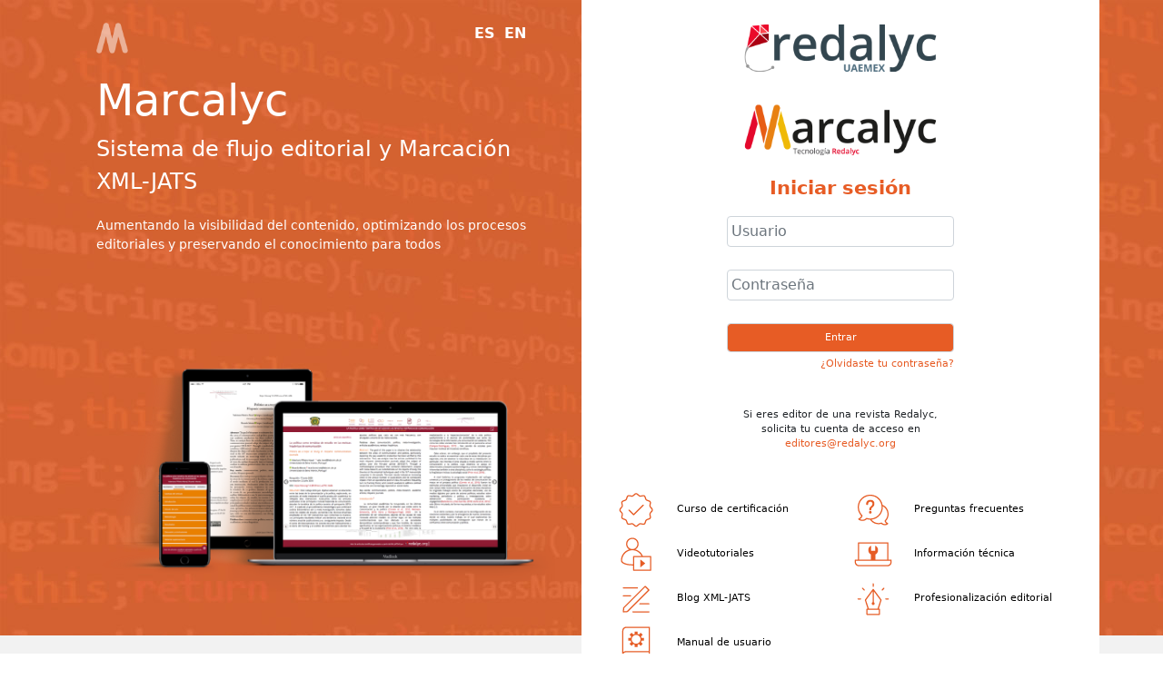

--- FILE ---
content_type: text/html;charset=UTF-8
request_url: https://marcalyc.redalyc.org/;jsessionid=3147ce657ea108905a6ef58bafbe
body_size: 43670
content:
<!DOCTYPE html>
<html xmlns="http://www.w3.org/1999/xhtml"><head id="j_idt2"><link type="text/css" rel="stylesheet" href="/javax.faces.resource/theme.css.xhtml?ln=primefaces-marcalyc" /><link type="text/css" rel="stylesheet" href="/javax.faces.resource/bootstrap/css/bootstrap.min.css.xhtml;jsessionid=104329cf088706fd04d419bfe00b" /><link type="text/css" rel="stylesheet" href="/javax.faces.resource/css/cssLogin/login.css.xhtml;jsessionid=104329cf088706fd04d419bfe00b" /><link type="text/css" rel="stylesheet" href="/javax.faces.resource/components.css.xhtml;jsessionid=104329cf088706fd04d419bfe00b?ln=primefaces&amp;v=6.2" /><script type="text/javascript" src="/javax.faces.resource/jquery/jquery.js.xhtml;jsessionid=104329cf088706fd04d419bfe00b?ln=primefaces&amp;v=6.2"></script><script type="text/javascript" src="/javax.faces.resource/jquery/jquery-plugins.js.xhtml;jsessionid=104329cf088706fd04d419bfe00b?ln=primefaces&amp;v=6.2"></script><script type="text/javascript" src="/javax.faces.resource/core.js.xhtml;jsessionid=104329cf088706fd04d419bfe00b?ln=primefaces&amp;v=6.2"></script><script type="text/javascript" src="/javax.faces.resource/components.js.xhtml;jsessionid=104329cf088706fd04d419bfe00b?ln=primefaces&amp;v=6.2"></script><link type="text/css" rel="stylesheet" href="/javax.faces.resource/watermark/watermark.css.xhtml;jsessionid=104329cf088706fd04d419bfe00b?ln=primefaces&amp;v=6.2" /><script type="text/javascript" src="/javax.faces.resource/watermark/watermark.js.xhtml;jsessionid=104329cf088706fd04d419bfe00b?ln=primefaces&amp;v=6.2"></script><script type="text/javascript">if(window.PrimeFaces){PrimeFaces.settings.locale='en_US';}</script>
			<meta http-equiv="Content-Type" content="text/html; charset=UTF-8" />
			<meta name="viewport" content="width=device-width, initial-scale=1.0" /><script type="text/javascript" src="/javax.faces.resource/bootstrap/js/bootstrap.min.js.xhtml;jsessionid=104329cf088706fd04d419bfe00b"></script><script type="text/javascript" src="/javax.faces.resource/js/traduccion/traductor.js.xhtml;jsessionid=104329cf088706fd04d419bfe00b"></script><script type="text/javascript" src="/javax.faces.resource/js/traduccion/constantsIndex.js.xhtml;jsessionid=104329cf088706fd04d419bfe00b"></script><script type="text/javascript" src="/javax.faces.resource/js/infoLogin.js.xhtml;jsessionid=104329cf088706fd04d419bfe00b"></script><script type="text/javascript" src="/javax.faces.resource/js/login.js.xhtml;jsessionid=104329cf088706fd04d419bfe00b"></script>
			<title class="traduceTextInterno-526564616c7963 traduce-marcalycDesaRed-526564616c7963">Marcalyc - desarrollado por Redalyc</title></head><body> 
		<div id="pagina-login">
			<div id="encabezado-login">
				<div class="container">
					<div class="row">
						<div class="col col-12 col-xs-12 col-sm-12 col-md-6 col-lg-6 marcalyc-descripcion">
							<div class="container marcalyc-descripcion-logos">
								<div class="marcalyc-logos-trad">
									<div class="marcalyc-m float-start"><img src="/javax.faces.resource/img/imgLogin/marcalyc-blanquito.png.xhtml;jsessionid=104329cf088706fd04d419bfe00b" class="img-fluid" />
									</div>
									<div class="marcalyc-traducciones float-end marcalyc-desc-alinea">
<form id="languageForm" name="languageForm" method="post" action="/index.xhtml;jsessionid=104329cf088706fd04d419bfe00b" class="marcalyc-enlace" enctype="application/x-www-form-urlencoded">
<input type="hidden" name="languageForm" value="languageForm" />
<!-- return false evita redirect --><a href="http://marcalyc.redalyc.org/;jsessionid=104329cf088706fd04d419bfe00b" onclick="setSelectedIdiom('ES'); return false;" class="boton_personalizado idiomaLoginC">
												<div class="float-start" title="ES">
													<span>ES</span>												
												</div></a><a href="http://marcalyc.redalyc.org/;jsessionid=104329cf088706fd04d419bfe00b" onclick="setSelectedIdiom('EN'); return false;" class="boton_personalizado idiomaLoginC">
												<div class="float-end" title="EN">		
													<span>EN</span>
												</div></a><input type="hidden" name="javax.faces.ViewState" id="j_id1:javax.faces.ViewState:0" value="ZmWeEMxaXqvfUi69C+2XjDHBqi+/qFU1cQ5BpYrByipkBe2P14ws2fR8592Q0DKArGRsNoTa13nYwSfZYh5D6pF+6wAuH4rs6+wE3hGTsxvnf6AbB/hTvBrVSNn/f/[base64]/deZNiauQwM1t1GuZFTb+zfj9Ue+pnYwg/TZB2rnS8uP19iVuTB8QGvf/Q8tAMk2X24v1ZMF4NvPNTRQYbEoO/9o9b+9Xz0a/DsX8V+cudZ0PYb4D9ofSKyQL8llZGEElrkvlRTtG1zX1edJm5Lb2RzGDTZgP88GmYXLquQAnjh6sbKmMJuWENKuDG0cUg+7mEz9FVwsNCUttuQIfx+ERl8gYKxshSz7C6OmA2VVzZL2m/UM90/sMfYVLJgb0jdvX7s0PaERjkt2eAkvelPcXzZ82FmLFqalBgWbwwL5mRGW8Z/c4QPr62D1e6kKqTQz8rQx/YKVM0qVuOJI0v/zRV2r5Xe/n8NUd/FKVoYw+2QPvnc1EvYh7QuyWTlTHJiGSJnByhNVMRUpdMk67IbB8IL2535ZpJCOWl/AJ77uLEQ88z7UgfTTEeNqdMHGHGg/xMYlln4/Qo7u23nWqpZsaAYpQkUd1ZiuphL/bh8oZlEDuSZW0yBGCPFmfUsVN3DKRmpEyvp0c/[base64]/UXLmNtSMnGhSDs4Xt6vUhQmC/5ZrgmNBkdnIPbHmc7w8ZD/Ujcc6a5AtBKHRtS1Zmhe60IBxcmSoPSyj2KhNXLx9bxLyHUfjZZITWsBxXn5MOD2c9KFaxWF3qOfTfQ81SH96XUrzrxrPZ9hIm9oIoyGF6fa35G3qqdZCiiiE2ccI54qEWaqpP+fifPlpNZv582iCzC4mkdsLEdeZx/tcLK+aB6PvCXF/v8ZAXTsLSrVeED6hPSUN1q9HVrH9dyqZ4CEb9umY4RLt7nOYvLAR2WcdaiqwS+ATrCRccMGjhyqLkgEs4NI+O3UHMod3gzGC+/bbN+RaFC11iEfuS9ZGTmeEghkrFgTSMFiotaVWM3AuZAKM0ERihhYd0N0tQboQ+z4dzxhQ0VnU8i3gK68UP9pJIheOn7gK+Ndy9bbIKAukEs9HpJ7K7D/iGN9uUtVK7SPC7fe8ChCSa8D9CncEJHTIu1nQDYk2zynpfy77kLq6THDgRGiETEKKBxdBKsK+jZXYL6z2BHIwJjho08AgEuu8cSeOOt6hRzELuA53R2oBY05xSTAj+m4K3NH7MPd+LMc0nBp7nUVQeHS5EDV1Ic4iYezMBE9vSGSw5Ov65ZFKtwx68c7" autocomplete="off" />
</form>	
									</div>
								</div>
								<div class="marcalyc-titulo marcalyc-desc-alinea">Marcalyc
								</div>
								<div class="marcalyc-titulo-largo marcalyc-desc-alinea"><span class="traduceTextInterno-526564616c7963 traduce-sistMarcXml-526564616c7963">Sistema de flujo editorial y Marcación XML-JATS</span>
								</div>
								<div class="marcalyc-descripcion-texto marcalyc-desc-alinea"><span class="traduceTextInterno-526564616c7963 traduce-descMarc-526564616c7963">Aumentando la visibilidad del contenido, optimizando los procesos editoriales          y preservando el conocimiento para todos</span>
								</div>
<!-- 								&lt;div class="marcalyc-ayuda-descripcion marcalyc-desc-alinea"&gt; -->
<!-- 									&lt;h:outputText class="traduceTextInterno-526564616c7963 traduce-ayudaForo-526564616c7963" value="&iquest;Tienes problemas o dudas sobre el uso de Marcalyc?"/&gt; -->
<!-- 									&lt;br/&gt; -->
<!-- 									&lt;h:outputText class="traduceTextInterno-526564616c7963 traduce-consultaForo-526564616c7963" value="Consulta en el "/&gt; -->
<!-- 									&lt;span class="traduceTextInterno-526564616c7963 traduce-ayudaForoMarc-526564616c7963"&gt;Foro de ayuda para el uso de Marcalyc&lt;/span&gt; -->
<!-- 								&lt;/div&gt; -->
<!-- 								&lt;div class="marcalyc-accesos"&gt; -->
<!-- 									&lt;div class="row"&gt; -->
<!-- 										&lt;div class="col col-12 col-xs-12 col-sm-12 col-md-12 col-lg-12 col-xl-4 marcalyc-boton marcalyc-enlace"&gt; -->
<!-- 											&lt;h:outputLink value="http://foro.redalyc.org" target="_blank"&gt; -->
<!-- 												&lt;div&gt; -->
<!-- 													&lt;span class="traduceTextInterno-526564616c7963 traduce-buscarForo-526564616c7963"&gt;Buscar en el foro&lt;/span&gt; -->
<!-- 												&lt;/div&gt; -->
<!-- 											&lt;/h:outputLink&gt; -->
<!-- 										&lt;/div&gt; -->
<!-- 										&lt;div class="col col-12 col-xs-12 col-sm-12 col-md-12col-lg-12 col-xl-4 marcalyc-boton marcalyc-enlace"&gt;	 -->
<!-- 											&lt;h:outputLink value="http://foro.redalyc.org/sitio/marcalyc/wp-login.php" target="_blank"&gt; -->
<!-- 												&lt;div&gt; -->
<!-- 													&lt;span class="traduceTextInterno-526564616c7963 traduce-chat-526564616c7963"&gt;Chat&lt;/span&gt; -->
<!-- 												&lt;/div&gt; -->
<!-- 											&lt;/h:outputLink&gt; -->
<!-- 										&lt;/div&gt; -->
<!-- 										&lt;div class="col col-12 col-xs-12 col-sm-12 col-md-12 col-lg-12 col-xl-4 marcalyc-boton marcalyc-enlace"&gt;	 -->
<!-- 											&lt;h:outputLink value="http://marcalyc.redalyc.org/journal/materialDidactico/manual_de_usuario_Foro_Marcalyc.pdf" target="_blank"&gt; -->
<!-- 												&lt;div&gt; -->
<!-- 													&lt;span class="traduceTextInterno-526564616c7963 traduce-manualForo-526564616c7963"&gt;&iquest;C&oacute;mo usar el foro?&lt;/span&gt; -->
<!-- 												&lt;/div&gt; -->
<!-- 											&lt;/h:outputLink&gt; -->
<!-- 										&lt;/div&gt; -->
<!-- 									&lt;/div&gt; -->
<!-- 								&lt;/div&gt; -->
								<div class="marcalyc-dispositivos"><img src="/javax.faces.resource/img/imgLogin/marcalyc-dispositivos.png.xhtml;jsessionid=104329cf088706fd04d419bfe00b" class="img-fluid" />
								</div>
							</div>
						</div>
						<div class="col col-12 col-xs-12 col-sm-12 col-md-6 col-lg-6 marcalyc-login"><input id="idiomaSistema-526564616c7963" type="hidden" name="idiomaSistema-526564616c7963" value="0" /><span id="mensajes"></span><script id="mensajes_s" type="text/javascript">$(function(){PrimeFaces.cw("Growl","widget_mensajes",{id:"mensajes",sticky:false,life:5000,escape:true,keepAlive:false,msgs:[]});});</script>
			<div class="container">		
				<div class="logo-redalyc logos"><a href="https://www.redalyc.org" target="_blank"><img src="/javax.faces.resource/img/marcalyc-redalyc3.0.png.xhtml;jsessionid=104329cf088706fd04d419bfe00b" class="img-fluid" /></a>
				</div>
				<div class="logo-marcalyc logos"><img src="/javax.faces.resource/img/imgLogin/marcalyc-logo.png.xhtml;jsessionid=104329cf088706fd04d419bfe00b" class="img-fluid" />
				</div>
				<div class="marcalyc-ingreso-texto marcalyc-ingreso-elementos">
					<span class="traduceTextInterno-526564616c7963 traduce-inises-526564616c7963">Iniciar sesión</span>
				</div>
				<div class="marcalyc-ingreso">
<form id="infoLogin" name="infoLogin" method="post" action="/index.xhtml;jsessionid=104329cf088706fd04d419bfe00b" enctype="application/x-www-form-urlencoded">
<input type="hidden" name="infoLogin" value="infoLogin" />
<input id="infoLogin:fecha-ingreso" type="hidden" name="infoLogin:fecha-ingreso" value="" /><input id="infoLogin:navegador" type="hidden" name="infoLogin:navegador" value="" /><input id="infoLogin:so" type="hidden" name="infoLogin:so" value="" /><input id="infoLogin:hora-ingreso" type="hidden" name="infoLogin:hora-ingreso" value="" /><input id="infoLogin:idiomaSistemaLogin-526564616c7963" type="hidden" name="infoLogin:idiomaSistemaLogin-526564616c7963" value="0" /><input id="infoLogin:username" name="infoLogin:username" type="text" value="" placeholder="Usuario" class="ui-inputfield ui-inputtext ui-widget ui-state-default ui-corner-all form-control traducePlaceholder-526564616c7963 traduce-usuario-526564616c7963" /><script id="infoLogin:username_s" type="text/javascript">PrimeFaces.cw("InputText","widget_infoLogin_username",{id:"infoLogin:username"});</script><input id="infoLogin:password" name="infoLogin:password" type="password" class="ui-inputfield ui-password ui-widget ui-state-default ui-corner-all form-control traducePlaceholder-526564616c7963 traduce-contrasena-526564616c7963" placeholder="Contraseña" /><script id="infoLogin:password_s" type="text/javascript">$(function(){PrimeFaces.cw("Password","widget_infoLogin_password",{id:"infoLogin:password"});});</script><!-- lleva parentesis --><button id="infoLogin:loginButton" name="infoLogin:loginButton" class="ui-button ui-widget ui-state-default ui-corner-all ui-button-text-only form-control traduceTextInterno-526564616c7963 traduce-entrar-526564616c7963" onclick="PrimeFaces.bcn(this,event,[function(event){ObtenInfo();},function(event){PrimeFaces.onPost();}]);" type="submit"><span class="ui-button-text ui-c">Entrar</span></button><script id="infoLogin:loginButton_s" type="text/javascript">PrimeFaces.cw("CommandButton","widget_infoLogin_loginButton",{id:"infoLogin:loginButton"});</script>
<!-- 						&lt;div id="passForget"&gt; -->
<!--							&lt;div id="olvido-contrasenia"&gt; -->
<!-- 								&lt;h:outputLink value="https://ximhai.redalyc.org/#/resetPassword"&gt; -->
<!-- 									&lt;h:outputText style="color:#e75c25" value="&iquest;Olvidaste tu contrase&ntilde;a?"/&gt; -->
<!-- 								&lt;/h:outputLink&gt; -->
<!--							&lt;/div&gt; -->
<!-- 							&lt;h:commandLink onclick="PF('panel-passForget').show(); return false;"&gt; -->
<!-- 								&iquest;Olvidaste tu contrase&ntilde;a? -->
<!-- 							&lt;/h:commandLink&gt; -->
<!-- 						&lt;/div&gt; -->
						<!--El orden de ejecucion es: usuarioSesion.login, cveusuario, homeBean.recuperarRevistasHome() y se actualiza por un reenderizado de esta pagina y manda llamar al prerender checkSessionIndex y por eso redirecciona --><input type="hidden" name="javax.faces.ViewState" id="j_id1:javax.faces.ViewState:0" value="ZmWeEMxaXqvfUi69C+2XjDHBqi+/qFU1cQ5BpYrByipkBe2P14ws2fR8592Q0DKArGRsNoTa13nYwSfZYh5D6pF+6wAuH4rs6+wE3hGTsxvnf6AbB/hTvBrVSNn/f/[base64]/deZNiauQwM1t1GuZFTb+zfj9Ue+pnYwg/TZB2rnS8uP19iVuTB8QGvf/Q8tAMk2X24v1ZMF4NvPNTRQYbEoO/9o9b+9Xz0a/DsX8V+cudZ0PYb4D9ofSKyQL8llZGEElrkvlRTtG1zX1edJm5Lb2RzGDTZgP88GmYXLquQAnjh6sbKmMJuWENKuDG0cUg+7mEz9FVwsNCUttuQIfx+ERl8gYKxshSz7C6OmA2VVzZL2m/UM90/sMfYVLJgb0jdvX7s0PaERjkt2eAkvelPcXzZ82FmLFqalBgWbwwL5mRGW8Z/c4QPr62D1e6kKqTQz8rQx/YKVM0qVuOJI0v/zRV2r5Xe/n8NUd/FKVoYw+2QPvnc1EvYh7QuyWTlTHJiGSJnByhNVMRUpdMk67IbB8IL2535ZpJCOWl/AJ77uLEQ88z7UgfTTEeNqdMHGHGg/xMYlln4/Qo7u23nWqpZsaAYpQkUd1ZiuphL/bh8oZlEDuSZW0yBGCPFmfUsVN3DKRmpEyvp0c/[base64]/UXLmNtSMnGhSDs4Xt6vUhQmC/5ZrgmNBkdnIPbHmc7w8ZD/Ujcc6a5AtBKHRtS1Zmhe60IBxcmSoPSyj2KhNXLx9bxLyHUfjZZITWsBxXn5MOD2c9KFaxWF3qOfTfQ81SH96XUrzrxrPZ9hIm9oIoyGF6fa35G3qqdZCiiiE2ccI54qEWaqpP+fifPlpNZv582iCzC4mkdsLEdeZx/tcLK+aB6PvCXF/v8ZAXTsLSrVeED6hPSUN1q9HVrH9dyqZ4CEb9umY4RLt7nOYvLAR2WcdaiqwS+ATrCRccMGjhyqLkgEs4NI+O3UHMod3gzGC+/bbN+RaFC11iEfuS9ZGTmeEghkrFgTSMFiotaVWM3AuZAKM0ERihhYd0N0tQboQ+z4dzxhQ0VnU8i3gK68UP9pJIheOn7gK+Ndy9bbIKAukEs9HpJ7K7D/iGN9uUtVK7SPC7fe8ChCSa8D9CncEJHTIu1nQDYk2zynpfy77kLq6THDgRGiETEKKBxdBKsK+jZXYL6z2BHIwJjho08AgEuu8cSeOOt6hRzELuA53R2oBY05xSTAj+m4K3NH7MPd+LMc0nBp7nUVQeHS5EDV1Ic4iYezMBE9vSGSw5Ov65ZFKtwx68c7" autocomplete="off" />
</form>
				</div>
 				<div id="passForget">
 					<!-- nuevo link a cambio de contrase&ntilde;a -->
					<div id="olvido-contrasenia"><a href="https://ximhai.redalyc.org/#/resetPassword"><span style="color:#e75c25">¿Olvidaste tu contraseña?</span></a>
					</div>
<!-- 					&lt;h:form&gt; -->
<!-- 						&lt;h:commandLink onclick="PF('panel-passForget').show(); return false;"&gt; -->
<!-- 							&iquest;Olvidaste tu contrase&ntilde;a? -->
<!-- 						&lt;/h:commandLink&gt; -->
<!-- 					&lt;/h:form&gt; -->
 				</div>
				<div id="info-acceso"><span class="traduceTextInterno-526564616c7963 traduce-editorRedalyc-526564616c7963">Si eres editor de una revista Redalyc, </span><span class="traduceTextInterno-526564616c7963 traduce-cuentaAcceso-526564616c7963">solicita tu cuenta de acceso en </span><a href="mailto:editores@redalyc.org;jsessionid=104329cf088706fd04d419bfe00b">
						editores@redalyc.org
					</a>
				</div>
				
				<div class="marcalyc-wikilyc">
					<div class="row">
						<div class="col col-12 col-xs-12 col-sm-12 col-md-12 col-lg-6 wikilyc-enlaces"><a href="ayuda/;jsessionid=104329cf088706fd04d419bfe00b" target="_blank">
								<div class="wikilyc-link">
									<div class="wikilyc-enlace-logo float-start"><img src="/javax.faces.resource/img/imgLogin/curso.png.xhtml;jsessionid=104329cf088706fd04d419bfe00b" class="img-fluid" /><img src="/javax.faces.resource/img/imgLogin/curso-act.png.xhtml;jsessionid=104329cf088706fd04d419bfe00b" class="img-fluid" />
									</div>
									<div class="wikilyc-enlace-texto">
										<span class="traduceTextInterno-526564616c7963 traduce-cursoCertTit-526564616c7963">Curso de certificación</span>
									</div>
								</div></a><a href="ayuda/;jsessionid=104329cf088706fd04d419bfe00b" target="_blank">
								<div class="wikilyc-link">
									<div class="wikilyc-enlace-logo float-start"><img src="/javax.faces.resource/img/imgLogin/video.png.xhtml;jsessionid=104329cf088706fd04d419bfe00b" class="img-fluid" /><img src="/javax.faces.resource/img/imgLogin/video-act.png.xhtml;jsessionid=104329cf088706fd04d419bfe00b" class="img-fluid" />
									</div>
									<div class="wikilyc-enlace-texto">
										<span class="traduceTextInterno-526564616c7963 traduce-videoT-526564616c7963">Videotutoriales</span>
									</div>
								</div></a><a href="http://xmljatsredalyc.org/" target="_blank">
								<div class="wikilyc-link">
									<div class="wikilyc-enlace-logo float-start"><img src="/javax.faces.resource/img/imgLogin/blog.png.xhtml;jsessionid=104329cf088706fd04d419bfe00b" class="img-fluid" /><img src="/javax.faces.resource/img/imgLogin/blog-act.png.xhtml;jsessionid=104329cf088706fd04d419bfe00b" class="img-fluid" />
									</div>
									<div class="wikilyc-enlace-texto">
										<span class="traduceTextInterno-526564616c7963 traduce-blog-526564616c7963">Blog XML-JATS</span>
									</div>
								</div></a><a href="http://marcalyc.redalyc.org/journal/materialDidactico/manual_de_usuario_Marcalyc.pdf;jsessionid=104329cf088706fd04d419bfe00b" target="_blank" class="wikilyc-manual">
								<div class="wikilyc-link">
									<div class="wikilyc-enlace-logo float-start"><img src="/javax.faces.resource/img/imgLogin/manual.png.xhtml;jsessionid=104329cf088706fd04d419bfe00b" class="img-fluid" /><img src="/javax.faces.resource/img/imgLogin/manual-act.png.xhtml;jsessionid=104329cf088706fd04d419bfe00b" class="img-fluid" />
									</div>
									<div class="wikilyc-enlace-texto">
										<span class="traduceTextInterno-526564616c7963 traduce-manual-526564616c7963">Manual de usuario</span>
									</div>
								</div></a>
						</div>
						<div class="col col-12 col-xs-12 col-sm-12 col-md-12 col-lg-6 wikilyc-enlaces"><a href="ayuda/;jsessionid=104329cf088706fd04d419bfe00b" target="_blank">
								<div class="wikilyc-link">
									<div class="wikilyc-enlace-logo float-start"><img src="/javax.faces.resource/img/imgLogin/preguntas.png.xhtml;jsessionid=104329cf088706fd04d419bfe00b" class="img-fluid" /><img src="/javax.faces.resource/img/imgLogin/preguntas-act.png.xhtml;jsessionid=104329cf088706fd04d419bfe00b" class="img-fluid" />
									</div>
									<div class="wikilyc-enlace-texto">
										<span class="traduceTextInterno-526564616c7963 traduce-pregFrec-526564616c7963">Preguntas frecuentes</span>
									</div>
								</div></a><a href="ayuda/;jsessionid=104329cf088706fd04d419bfe00b" target="_blank">
								<div class="wikilyc-link">
									<div class="wikilyc-enlace-logo float-start"><img src="/javax.faces.resource/img/imgLogin/info.png.xhtml;jsessionid=104329cf088706fd04d419bfe00b" class="img-fluid" /><img src="/javax.faces.resource/img/imgLogin/info-act.png.xhtml;jsessionid=104329cf088706fd04d419bfe00b" class="img-fluid" />
									</div>
									<div class="wikilyc-enlace-texto">
										<span class="traduceTextInterno-526564616c7963 traduce-techInfo-526564616c7963">Información técnica</span>
									</div>
								</div></a><a href="#profesionalizacion" class="nav-link-interno">
								<div class="wikilyc-link">
									<div class="wikilyc-enlace-logo float-start"><img src="/javax.faces.resource/img/imgLogin/profesionalizacion.png.xhtml;jsessionid=104329cf088706fd04d419bfe00b" class="img-fluid" /><img src="/javax.faces.resource/img/imgLogin/profesionalizacion-act.png.xhtml;jsessionid=104329cf088706fd04d419bfe00b" class="img-fluid" />
									</div>
									<div class="wikilyc-enlace-texto">
										<span class="traduceTextInterno-526564616c7963 traduce-profEdit-526564616c7963">Profesionalización editorial</span>
									</div>
								</div></a>
<!-- 							&lt;h:outputLink value="http://foro.redalyc.org" target="_blank"&gt; -->
<!-- 								&lt;div class="wikilyc-link"&gt; -->
<!-- 									&lt;div class="wikilyc-enlace-logo float-start"&gt; -->
<!-- 										&lt;h:graphicImage class="img-fluid" name="img/imgLogin/foro.png" /&gt; -->
<!-- 										&lt;h:graphicImage class="img-fluid" name="img/imgLogin/foro-act.png" /&gt; -->
<!-- 									&lt;/div&gt; -->
<!-- 									&lt;div class="wikilyc-enlace-texto"&gt; -->
<!-- 										&lt;span class="traduceTextInterno-526564616c7963 traduce-foroMarcalyc-526564616c7963"&gt;Foro de ayuda Marcalyc&lt;/span&gt; -->
<!-- 									&lt;/div&gt; -->
<!-- 								&lt;/div&gt; -->
<!-- 							&lt;/h:outputLink&gt; -->
						</div>
					</div>
				</div>
			</div><!-- Aqui se va insertar el formulario-->
						</div>
					</div>
				</div>
			</div>
			<div id="medio-enlaces">
				<div class="container">
			<div class="row">
				<div class="col col-12 col-xs-12 col-sm-12 col-md-11 col-lg-6 xml-logos"><img src="/javax.faces.resource/img/imgLogin/xml-logos.png.xhtml;jsessionid=104329cf088706fd04d419bfe00b" class="img-fluid" />
				</div>
			</div>
			<div class="row">
				<div id="profesionalizacion" class="col col-10 col-xs-8 col-sm-8 col-md-6 col-lg-4 profesional-leyenda">
					<div class="profesional-logo float-start"><img src="/javax.faces.resource/img/imgLogin/profesionalizacion-texto.png.xhtml;jsessionid=104329cf088706fd04d419bfe00b" class="img-fluid" />
					</div>
					<div class="profesional-texto">
						<span class="traduceTextInterno-526564616c7963 traduce-profEdit-526564616c7963">Profesionalización editorial</span>
					</div>
				</div>
			</div>
			<div class="row row-cols-1 row-cols-lg-3 doc-enlaces">
				<div class="col">
					<div class="card doc-bloque">
						<div class="doc-logo"><img src="/javax.faces.resource/img/imgLogin/calidad.png.xhtml;jsessionid=104329cf088706fd04d419bfe00b" class="img-fluid card-img-top" /><img src="/javax.faces.resource/img/imgLogin/calidad-act.png.xhtml;jsessionid=104329cf088706fd04d419bfe00b" class="img-fluid card-img-top" />
						</div>
						<div class="card-body doc-cuerpo">
							<h5 class="card-title doc-titulo traduceTextInterno-526564616c7963 traduce-calidad-526564616c7963">Calidad</h5>
							<div class="doc-links"><a href="https://xmljatsredalyc.org/2021/05/19/criterios-editoriales-que-se-deben-aplicar-para-el-mejoramiento-en-la-gestion-editorial-de-una-revista-cientifica/" style="text-decoration: none;" target="_blank">
									<div class="doc-link">
										<div class="doc-link-logo float-start"><img src="/javax.faces.resource/img/imgLogin/1criterios.png.xhtml;jsessionid=104329cf088706fd04d419bfe00b" class="img-fluid" /><img src="/javax.faces.resource/img/imgLogin/1criterios-act.png.xhtml;jsessionid=104329cf088706fd04d419bfe00b" class="img-fluid" />
										</div>
										<div class="doc-link-texto">
											<span class="traduceTextInterno-526564616c7963 traduce-criterioEdit-526564616c7963">Criterios editoriales</span>
										</div>
									</div></a><a href="https://xmljatsredalyc.org/2021/05/25/estandares-internacionales-de-calidad-editorial-de-revistas-cientificas" style="text-decoration: none;" target="_blank">
									<div class="doc-link">
										<div class="doc-link-logo float-start"><img src="/javax.faces.resource/img/imgLogin/2estandares.png.xhtml;jsessionid=104329cf088706fd04d419bfe00b" class="img-fluid" /><img src="/javax.faces.resource/img/imgLogin/2estandares-act.png.xhtml;jsessionid=104329cf088706fd04d419bfe00b" class="img-fluid" />
										</div>
										<div class="doc-link-texto">
											<span class="traduceTextInterno-526564616c7963 traduce-estandarInt-526564616c7963">Estándares internacionales</span>
										</div>
									</div></a><a href="https://xmljatsredalyc.org/2021/05/19/practicas-editoriales-que-mejoran-la-publicacion-de-una-revista-cientifica/" style="text-decoration: none;" target="_blank">
									<div class="doc-link">
										<div class="doc-link-logo float-start"><img src="/javax.faces.resource/img/imgLogin/3mejores.png.xhtml;jsessionid=104329cf088706fd04d419bfe00b" class="img-fluid" /><img src="/javax.faces.resource/img/imgLogin/3mejores-act.png.xhtml;jsessionid=104329cf088706fd04d419bfe00b" class="img-fluid" />
										</div>
										<div class="doc-link-texto">
											<span class="traduceTextInterno-526564616c7963 traduce-practicaEdit-526564616c7963">Mejores prácticas editoriales</span>
										</div>
									</div></a>
							</div>
						</div>
					</div>
				</div>
				<div class="col">
					<div class="card doc-bloque col">
						<div class="doc-logo"><img src="/javax.faces.resource/img/imgLogin/flujo.png.xhtml;jsessionid=104329cf088706fd04d419bfe00b" class="img-fluid card-img-top" /><img src="/javax.faces.resource/img/imgLogin/flujo-act.png.xhtml;jsessionid=104329cf088706fd04d419bfe00b" class="img-fluid card-img-top" />
						</div>
						<div class="card-body doc-cuerpo">
							<h5 class="card-title doc-titulo traduceTextInterno-526564616c7963 traduce-flujo-526564616c7963">Flujo de trabajo editorial y XML-JATS</h5>
							<div class="doc-links"><a href="https://marcalyc.redalyc.org" style="text-decoration: none;" target="_blank">
									<div class="doc-link">
										<div class="doc-link-logo float-start"><img src="/javax.faces.resource/img/imgLogin/4sistemas.png.xhtml;jsessionid=104329cf088706fd04d419bfe00b" class="img-fluid" /><img src="/javax.faces.resource/img/imgLogin/4sistemas-act.png.xhtml;jsessionid=104329cf088706fd04d419bfe00b" class="img-fluid" />
										</div>
										<div class="doc-link-texto">
											<span class="traduceTextInterno-526564616c7963 traduce-sisMarcalycXml-526564616c7963">Sistema de marcación Marcalyc XML JATS</span>
										</div>
									</div></a><a href="ayuda/;jsessionid=104329cf088706fd04d419bfe00b" style="text-decoration: none;" target="_blank">
									<div class="doc-link">
										<div class="doc-link-logo float-start"><img src="/javax.faces.resource/img/imgLogin/5tutoriales.png.xhtml;jsessionid=104329cf088706fd04d419bfe00b" class="img-fluid" /><img src="/javax.faces.resource/img/imgLogin/5tutoriales-act.png.xhtml;jsessionid=104329cf088706fd04d419bfe00b" class="img-fluid" />
										</div>
										<div class="doc-link-texto">
											<span class="traduceTextInterno-526564616c7963 traduce-tutoriales-526564616c7963">Tutoriales</span>
										</div>
									</div></a><a href="https://xmljatsredalyc.org/2021/05/19/flujo-de-trabajo-editorial-usando-la-infraestructura-tecnologica-de-redalyc-amelica-basada-en-el-xml-jats" style="text-decoration: none;" target="_blank">
									<div class="doc-link">
										<div class="doc-link-logo float-start"><img src="/javax.faces.resource/img/imgLogin/6metodologia.png.xhtml;jsessionid=104329cf088706fd04d419bfe00b" class="img-fluid" /><img src="/javax.faces.resource/img/imgLogin/6metodologia-act.png.xhtml;jsessionid=104329cf088706fd04d419bfe00b" class="img-fluid" />
										</div>
										<div class="doc-link-texto">
											<span class="traduceTextInterno-526564616c7963 traduce-metodologia-526564616c7963">Metodología</span>
										</div>
									</div></a><a href="https://xmljatsredalyc.org/2021/05/19/caracteristicas-de-los-productos-de-lectura-generados-con-marcalyc-y-su-reutilizacion" style="text-decoration: none;" target="_blank">
									<div class="doc-link">
										<div class="doc-link-logo float-start"><img src="/javax.faces.resource/img/imgLogin/7html.png.xhtml;jsessionid=104329cf088706fd04d419bfe00b" class="img-fluid" /><img src="/javax.faces.resource/img/imgLogin/7html-act.png.xhtml;jsessionid=104329cf088706fd04d419bfe00b" class="img-fluid" />
										</div>
										<div class="doc-link-texto">
											<span>HTML, PDF, ePUB</span>
										</div>
									</div></a><a href="https://xmljatsredalyc.org/" style="text-decoration: none;" target="_blank">
									<div class="doc-link">
										<div class="doc-link-logo float-start"><img src="/javax.faces.resource/img/imgLogin/8blog.png.xhtml;jsessionid=104329cf088706fd04d419bfe00b" class="img-fluid" /><img src="/javax.faces.resource/img/imgLogin/8blog-act.png.xhtml;jsessionid=104329cf088706fd04d419bfe00b" class="img-fluid" />
										</div>
										<div class="doc-link-texto">
											<span class="traduceTextInterno-526564616c7963 traduce-blogRedalyc-526564616c7963">Blog XML JATS Redalyc</span>
										</div>
									</div></a>
							</div>	
						</div>
					</div>
				</div>
				<div class="col">
					<div class="card doc-bloque">
						<div class="doc-logo"><img src="/javax.faces.resource/img/imgLogin/capacitacion.png.xhtml;jsessionid=104329cf088706fd04d419bfe00b" class="img-fluid card-img-top" /><img src="/javax.faces.resource/img/imgLogin/capacitacion-act.png.xhtml;jsessionid=104329cf088706fd04d419bfe00b" class="img-fluid card-img-top" />
						</div>
						<div class="card-body doc-cuerpo">
							<h5 class="card-title doc-titulo traduceTextInterno-526564616c7963 traduce-capacita-526564616c7963">Capacitaciones</h5>
							<div class="doc-links"><a href="https://xmljatsredalyc.org/2021/05/19/contribucion-en-la-profesionalizacion-de-los-editores-de-revistas-cientificas" style="text-decoration: none;" target="_blank">
									<div class="doc-link">
										<div class="doc-link-logo float-start"><img src="/javax.faces.resource/img/imgLogin/9calidad.png.xhtml;jsessionid=104329cf088706fd04d419bfe00b" class="img-fluid" /><img src="/javax.faces.resource/img/imgLogin/9calidad-act.png.xhtml;jsessionid=104329cf088706fd04d419bfe00b" class="img-fluid" />
										</div>
										<div class="doc-link-texto">
											<span class="traduceTextInterno-526564616c7963 traduce-calidadEdit-526564616c7963">Calidad editorial</span>
										</div>
									</div></a><a href="https://xmljatsredalyc.org/2021/05/19/contribucion-de-redalyc-en-la-profesionalizacion-del-editor-de-revistas-cientificas-en-cuanto-al-uso-del-xml-jats" style="text-decoration: none;" target="_blank">
									<div class="doc-link">
										<div class="doc-link-logo float-start"><img src="/javax.faces.resource/img/imgLogin/10xml.png.xhtml;jsessionid=104329cf088706fd04d419bfe00b" class="img-fluid" /><img src="/javax.faces.resource/img/imgLogin/10xml-act.png.xhtml;jsessionid=104329cf088706fd04d419bfe00b" class="img-fluid" />
										</div>
										<div class="doc-link-texto">
											<span>XML-JATS</span>
										</div>
									</div></a><a href="https://xmljatsredalyc.org/2021/05/19/capacitaciones-enfocadas-en-el-flujo-de-los-procesos-editoriales-de-una-revista-cientifica" style="text-decoration: none;" target="_blank">
									<div class="doc-link">
										<div class="doc-link-logo float-start"><img src="/javax.faces.resource/img/imgLogin/11flujo.png.xhtml;jsessionid=104329cf088706fd04d419bfe00b" class="img-fluid" /><img src="/javax.faces.resource/img/imgLogin/11flujo-act.png.xhtml;jsessionid=104329cf088706fd04d419bfe00b" class="img-fluid" />
										</div>
										<div class="doc-link-texto">
											<span class="traduceTextInterno-526564616c7963 traduce-flujoEdit-526564616c7963">Flujo de trabajo editorial</span>
										</div>
									</div></a><a href="https://www.redalyc.org/redalyc/acerca-de/capacitacion.html" style="text-decoration: none;" target="_blank">
									<div class="doc-link">
										<div class="doc-link-logo float-start"><img src="/javax.faces.resource/img/imgLogin/12calendario.png.xhtml;jsessionid=104329cf088706fd04d419bfe00b" class="img-fluid" /><img src="/javax.faces.resource/img/imgLogin/12calendario-act.png.xhtml;jsessionid=104329cf088706fd04d419bfe00b" class="img-fluid" />
										</div>
										<div class="doc-link-texto">
											<span class="traduceTextInterno-526564616c7963 traduce-calendario-526564616c7963">Calendario de capacitaciones</span>
										</div>
									</div></a>
							</div>
						</div>
					</div>
				</div>
			</div><div id="j_idt162"></div><script id="j_idt162_s" type="text/javascript">$(function(){PrimeFaces.cw("AjaxStatus","widget_j_idt162",{id:"j_idt162",start:function(){PF('statusDialog2').show()},success:function(){PF('statusDialog2').hide(); PF('panel-passForget').hide();}});});</script><div id="j_idt163" class="ui-dialog ui-widget ui-widget-content ui-corner-all ui-shadow ui-hidden-container traduceTextInterno-526564616c7963 traduce-enviandoCorreo-526564616c7963"><div class="ui-dialog-content ui-widget-content">
   				<img src="resources/img/infinity.gif" />
   				<br /><span class="traduceTextInterno-526564616c7963 traduce-enviando-526564616c7963">Enviando Correo</span></div></div><script id="j_idt163_s" type="text/javascript">$(function(){PrimeFaces.cw("Dialog","statusDialog2",{id:"j_idt163",draggable:false,resizable:false,modal:true});});</script><div id="panel-passForget" class="ui-notificationbar ui-widget ui-widget-content top"><div id="p-pass" class="ui-panel ui-widget ui-widget-content ui-corner-all panel-pass-centrado" data-widget="panel-pass"><div id="p-pass_header" class="ui-panel-titlebar ui-widget-header ui-helper-clearfix ui-corner-all"><span class="ui-panel-title">¿Olvidaste tu contraseña?</span><div class="ui-panel-actions">
<form id="j_idt165" name="j_idt165" method="post" action="/index.xhtml;jsessionid=104329cf088706fd04d419bfe00b" enctype="application/x-www-form-urlencoded">
<input type="hidden" name="j_idt165" value="j_idt165" />
<a id="j_idt165:cerrar" href="#" class="ui-commandlink ui-widget ui-panel-titlebar-icon ui-corner-all ui-state-default" aria-label="Cancelar y cerrar" onclick="PF('panel-passForget').hide();;PrimeFaces.ab({s:&quot;j_idt165:cerrar&quot;});return false;" style="margin-top: -0.2em !important;" title="Cancelar y cerrar"><span class="ui-icon ui-icon-close"></span></a><input type="hidden" name="javax.faces.ViewState" id="j_id1:javax.faces.ViewState:0" value="ZmWeEMxaXqvfUi69C+2XjDHBqi+/qFU1cQ5BpYrByipkBe2P14ws2fR8592Q0DKArGRsNoTa13nYwSfZYh5D6pF+6wAuH4rs6+wE3hGTsxvnf6AbB/hTvBrVSNn/f/[base64]/deZNiauQwM1t1GuZFTb+zfj9Ue+pnYwg/TZB2rnS8uP19iVuTB8QGvf/Q8tAMk2X24v1ZMF4NvPNTRQYbEoO/9o9b+9Xz0a/DsX8V+cudZ0PYb4D9ofSKyQL8llZGEElrkvlRTtG1zX1edJm5Lb2RzGDTZgP88GmYXLquQAnjh6sbKmMJuWENKuDG0cUg+7mEz9FVwsNCUttuQIfx+ERl8gYKxshSz7C6OmA2VVzZL2m/UM90/sMfYVLJgb0jdvX7s0PaERjkt2eAkvelPcXzZ82FmLFqalBgWbwwL5mRGW8Z/c4QPr62D1e6kKqTQz8rQx/YKVM0qVuOJI0v/zRV2r5Xe/n8NUd/FKVoYw+2QPvnc1EvYh7QuyWTlTHJiGSJnByhNVMRUpdMk67IbB8IL2535ZpJCOWl/AJ77uLEQ88z7UgfTTEeNqdMHGHGg/xMYlln4/Qo7u23nWqpZsaAYpQkUd1ZiuphL/bh8oZlEDuSZW0yBGCPFmfUsVN3DKRmpEyvp0c/[base64]/UXLmNtSMnGhSDs4Xt6vUhQmC/5ZrgmNBkdnIPbHmc7w8ZD/Ujcc6a5AtBKHRtS1Zmhe60IBxcmSoPSyj2KhNXLx9bxLyHUfjZZITWsBxXn5MOD2c9KFaxWF3qOfTfQ81SH96XUrzrxrPZ9hIm9oIoyGF6fa35G3qqdZCiiiE2ccI54qEWaqpP+fifPlpNZv582iCzC4mkdsLEdeZx/tcLK+aB6PvCXF/v8ZAXTsLSrVeED6hPSUN1q9HVrH9dyqZ4CEb9umY4RLt7nOYvLAR2WcdaiqwS+ATrCRccMGjhyqLkgEs4NI+O3UHMod3gzGC+/bbN+RaFC11iEfuS9ZGTmeEghkrFgTSMFiotaVWM3AuZAKM0ERihhYd0N0tQboQ+z4dzxhQ0VnU8i3gK68UP9pJIheOn7gK+Ndy9bbIKAukEs9HpJ7K7D/iGN9uUtVK7SPC7fe8ChCSa8D9CncEJHTIu1nQDYk2zynpfy77kLq6THDgRGiETEKKBxdBKsK+jZXYL6z2BHIwJjho08AgEuu8cSeOOt6hRzELuA53R2oBY05xSTAj+m4K3NH7MPd+LMc0nBp7nUVQeHS5EDV1Ic4iYezMBE9vSGSw5Ov65ZFKtwx68c7" autocomplete="off" />
</form></div></div><div id="p-pass_content" class="ui-panel-content ui-widget-content">
<form id="j_idt167" name="j_idt167" method="post" action="/index.xhtml;jsessionid=104329cf088706fd04d419bfe00b" enctype="application/x-www-form-urlencoded">
<input type="hidden" name="j_idt167" value="j_idt167" />
<table class="pass-grid">
<tbody>
<tr>
<td><img src="resources/img/sobre.gif;jsessionid=104329cf088706fd04d419bfe00b" /></td>
<td><span style="padding:5px;" style="padding:5px;"><span class="traduceTextInterno-526564616c7963 traduce-correoRegMarcalyc-526564616c7963">Escribe el correo electronico con el que te registraste en Marcalyc</span><input id="j_idt167:usuario" name="j_idt167:usuario" type="text" value="" maxlength="35" onkeyup="PrimeFaces.ab({s:&quot;j_idt167:usuario&quot;,e:&quot;keyup&quot;,p:&quot;j_idt167:usuario&quot;,u:&quot;j_idt167:msgEmail&quot;,g:false});" style="width:100%" aria-required="true" class="ui-inputfield ui-inputtext ui-widget ui-state-default ui-corner-all" /><script id="j_idt167:usuario_s" type="text/javascript">PrimeFaces.cw("InputText","widget_j_idt167_usuario",{id:"j_idt167:usuario"});</script><script id="j_idt167:watermark_s" type="text/javascript">$(function(){PrimeFaces.cw("Watermark","widget_j_idt167_watermark",{id:"j_idt167:watermark",value:"Dirección de correo electrónico",target:"j_idt167:usuario"});});</script><div id="j_idt167:msgEmail" aria-live="polite" class="ui-message"></div></span></td>
</tr>
</tbody>
</table>
<input type="hidden" name="javax.faces.ViewState" id="j_id1:javax.faces.ViewState:0" value="ZmWeEMxaXqvfUi69C+2XjDHBqi+/qFU1cQ5BpYrByipkBe2P14ws2fR8592Q0DKArGRsNoTa13nYwSfZYh5D6pF+6wAuH4rs6+wE3hGTsxvnf6AbB/hTvBrVSNn/f/[base64]/deZNiauQwM1t1GuZFTb+zfj9Ue+pnYwg/TZB2rnS8uP19iVuTB8QGvf/Q8tAMk2X24v1ZMF4NvPNTRQYbEoO/9o9b+9Xz0a/DsX8V+cudZ0PYb4D9ofSKyQL8llZGEElrkvlRTtG1zX1edJm5Lb2RzGDTZgP88GmYXLquQAnjh6sbKmMJuWENKuDG0cUg+7mEz9FVwsNCUttuQIfx+ERl8gYKxshSz7C6OmA2VVzZL2m/UM90/sMfYVLJgb0jdvX7s0PaERjkt2eAkvelPcXzZ82FmLFqalBgWbwwL5mRGW8Z/c4QPr62D1e6kKqTQz8rQx/YKVM0qVuOJI0v/zRV2r5Xe/n8NUd/FKVoYw+2QPvnc1EvYh7QuyWTlTHJiGSJnByhNVMRUpdMk67IbB8IL2535ZpJCOWl/AJ77uLEQ88z7UgfTTEeNqdMHGHGg/xMYlln4/Qo7u23nWqpZsaAYpQkUd1ZiuphL/bh8oZlEDuSZW0yBGCPFmfUsVN3DKRmpEyvp0c/[base64]/UXLmNtSMnGhSDs4Xt6vUhQmC/5ZrgmNBkdnIPbHmc7w8ZD/Ujcc6a5AtBKHRtS1Zmhe60IBxcmSoPSyj2KhNXLx9bxLyHUfjZZITWsBxXn5MOD2c9KFaxWF3qOfTfQ81SH96XUrzrxrPZ9hIm9oIoyGF6fa35G3qqdZCiiiE2ccI54qEWaqpP+fifPlpNZv582iCzC4mkdsLEdeZx/tcLK+aB6PvCXF/v8ZAXTsLSrVeED6hPSUN1q9HVrH9dyqZ4CEb9umY4RLt7nOYvLAR2WcdaiqwS+ATrCRccMGjhyqLkgEs4NI+O3UHMod3gzGC+/bbN+RaFC11iEfuS9ZGTmeEghkrFgTSMFiotaVWM3AuZAKM0ERihhYd0N0tQboQ+z4dzxhQ0VnU8i3gK68UP9pJIheOn7gK+Ndy9bbIKAukEs9HpJ7K7D/iGN9uUtVK7SPC7fe8ChCSa8D9CncEJHTIu1nQDYk2zynpfy77kLq6THDgRGiETEKKBxdBKsK+jZXYL6z2BHIwJjho08AgEuu8cSeOOt6hRzELuA53R2oBY05xSTAj+m4K3NH7MPd+LMc0nBp7nUVQeHS5EDV1Ic4iYezMBE9vSGSw5Ov65ZFKtwx68c7" autocomplete="off" />
</form><button id="j_idt172" name="j_idt172" class="ui-button ui-widget ui-state-default ui-corner-all ui-button-text-only traduceTextInterno-526564616c7963 traduce-enviar-526564616c7963" onclick="PrimeFaces.ab({s:&quot;j_idt172&quot;,u:&quot;p-pass mensajes&quot;});return false;" style="border-radius: 0px !important;padding: 2px; float: right;" type="submit"><span class="ui-button-text ui-c">Enviar</span></button><script id="j_idt172_s" type="text/javascript">PrimeFaces.cw("CommandButton","widget_j_idt172",{id:"j_idt172"});</script></div></div><script id="p-pass_s" type="text/javascript">PrimeFaces.cw("Panel","panel-pass",{id:"p-pass"});</script></div><script id="panel-passForget_s" type="text/javascript">$(function(){PrimeFaces.cw("NotificationBar","panel-passForget",{id:"panel-passForget",position:"top",effect:"fade",effectSpeed:"normal"});});</script>
<!-- 			&lt;div id="banner-mensaje"&gt; -->
<!-- 			&lt;/div&gt;DESCOMENTAR PARA COLOCAR Mensaje de aviso de actualizacion -->
				<script>console.log('ejecucion de update hiddenTraduce');</script>
				<script>traducePagina();</script><input id="hiddenTraduce" type="hidden" name="hiddenTraduce" value="traduscoEnLosUpdates" />
				</div>
			</div>
			<div id="pie-login">
				<div class="container"><!-- Aqui se va insertar el header con las llamadas a js y css -->
		<div id="pie">
			<div class="row">
				<div class="col col-12 col-xs-12 col-sm-6 col-md-3 col-lg-3 pie-elemento"><a href="https://www.uaemex.mx" target="_blank">
						<div class="pie-logo"><img src="/javax.faces.resource/img/home-2.2_07.png.xhtml;jsessionid=104329cf088706fd04d419bfe00b" class="img-fluid" />
						</div></a>
				</div>
				<div class="col col-12 col-xs-12 col-sm-6 col-md-3 col-lg-3 pie-elemento">
					<div class="pie-titulo">
						<div class="pie-universidad"><a href="https://www.uaemex.mx" target="_blank" class="traduceTextInterno-526564616c7963 traduce-uaem-526564616c7963 pie-enlace">
								<span>Universidad Autónoma del Estado de México</span></a>
						</div>
						<div class="pie-redalyc"><a href="https://www.redalyc.org" target="_blank" class="traduceTextInterno-526564616c7963 traduce-sicr-526564616c7963 pie-enlace">
								<span>Sistema de Información Científica Redalyc</span><span> ®</span></a>
						</div>
					</div>
				</div>
				<div class="col col-12 col-xs-12 col-sm-6 col-md-3 col-lg-3 pie-elemento">
					<div class="pie-info">
						<div class="pie-version">
							<span class="traduceTextInterno-526564616c7963 traduce-ver201-526564616c7963">Versión 4.1.0 | 2025</span>
						</div>
						<div class="pie-correo"><a href="mailto:editores@redalyc.org;jsessionid=104329cf088706fd04d419bfe00b" target="_blank" class="pie-enlace">
								editores@redalyc.org
							</a>
						</div>
					</div>
				</div>
				<div class="col col-12 col-xs-12 col-sm-6 col-md-3 col-lg-3 pie-elemento">
					<div class="pie-open"><img src="/javax.faces.resource/img/marcalyc-pie_05.png.xhtml;jsessionid=104329cf088706fd04d419bfe00b" class="img-fluid" />
					</div>
				</div>
			</div>
		</div>
				</div>
			</div>			
		</div></body> 
</html>

--- FILE ---
content_type: text/css
request_url: https://marcalyc.redalyc.org/javax.faces.resource/css/cssLogin/login.css.xhtml;jsessionid=104329cf088706fd04d419bfe00b
body_size: 2734
content:
@charset "UTF-8";

/*Fondo naranja*/
#encabezado-login {
	background-image: url('/resources/img/imgLogin/background-homemarcalyc.jpg');
	background-repeat: repeat-x;
}

/*Contenerdor encabezado y login*/
.marcalyc-descripcion {
	padding-bottom: 21%;
}

/*Contenedor form*/
.marcalyc-login {
	background-color: #ffffff;
	padding-bottom: 15px;
}

/*Logo M y traducciones*/
.marcalyc-logos-trad {
	overflow: hidden;	
    margin-bottom: 15px;
}

/*Logo M*/
.marcalyc-m {
	max-width: 35px;
}

/*Enlaces*/
.marcalyc-enlace a, .marcalyc-enlace a:link, .marcalyc-enlace a:hover, .marcalyc-enlace a:active, .marcalyc-enlace a:visited {
	color: #ffffff;
	text-decoration: none;
	font-weight: bolder;
}

/*Contorno enlaces traducciones*/
#languageForm div {
    padding: 0px 5px 0px 5px;
    cursor: pointer;
}

/*Contorno enlaces traducciones hover*/
#languageForm div:hover {
	background-color: #eca533;
}

/*Contorno enlace foro*/
.marcalyc-boton {
    padding: 7px 20px 7px 20px;
    background-color: #1a1a1a;
    cursor: pointer;
	max-width: 160px;
    font-weight: lighter;
    font-size: 0.7em;
    margin-right: 3px;
    margin-left: 10px;
    text-align: center;
}

/*Imgs dispositivos*/
.marcalyc-dispositivos {
	position: relative;
}

/*Encabezado naranja con descripcion*/
.marcalyc-descripcion-logos {
	color: #ffffff;
	margin-top: 25px;
	position: relative;
}

.marcalyc-titulo {
	font-size: 3em;
}

.marcalyc-titulo-largo {
	font-size: 1.5em;
	margin-bottom: 20px;
}

.marcalyc-descripcion-texto {
	font-size: 0.9em;
	font-weight: lighter;
	margin-bottom: 35px;
}

.marcalyc-ayuda-descripcion {
	font-size: 0.8em;
    font-weight: normal;
    margin-bottom: 8px;
}

/*Texto foro*/
.marcalyc-ayuda-descripcion span {
	font-weight: bolder;
}

/*Alineacion descripciones encabezado naranja*/
.marcalyc-desc-alinea {
	margin-right: 20px;
}

/*Logos login*/
.logos {
	max-width: 220px;
	margin: 0 auto;
}

.logo-redalyc {
	margin-top: 25px;
	margin-bottom: 15px;
}

/*Texto iniciar sesion*/
.marcalyc-ingreso-texto {
	text-align: center;
	font-weight: bolder;
    color: #e75c25;
    font-size: 1.3em;
    margin-bottom: 15px;
}

/*Form ingreso*/
#infoLogin {
	max-width: 250px;
    margin: 0 auto;	
}

/*Elementos del form y mensajes de notificacion*/
#infoLogin input, #infoLogin button, .ui-growl {
	font-family: var(--bs-body-font-family);
}

/*Boton ingreso*/
#infoLogin\:loginButton {
	padding: 7px 33px 7px 33px;
	background-color: #e75c25;
	color: #ffffff;
	font-weight: lighter;
    font-size: 0.7em;
    margin-bottom: 5px;
}

/*Inputs form*/
#infoLogin\:username, #infoLogin\:password {
	margin-bottom: 25px;
}

/*Texto solicitud ed cuenta*/
#info-acceso {
	max-width: 250px;
    margin: 0 auto;
    font-size: 0.7em;
    margin-bottom: 40px;
    text-align: center;
}

/*Texto contraseña ed cuenta*/
#passForget {
	max-width: 250px;
    margin: 0 auto;
    font-size: 0.7em;
    margin-bottom: 40px;
    text-align: right;
}


/*Enlace correo info acceso*/
#info-acceso a, #info-acceso a:link, #info-acceso a:hover, #info-acceso a:active, #info-acceso a:visited,
#passForget a, #passForget a:link, #passForget a:hover, #passForget a:active, #passForget a:visited {
	color: #e75c25;
	text-decoration: none;
}



/*Contenedor enlaces*/
.marcalyc-wikilyc {
	max-width: 500px;
    margin: 0 auto;
}

/*Contenedor logos-enlace wikilyc*/
.wikilyc-enlaces a, .wikilyc-enlaces a:link, .wikilyc-enlaces a:hover, .wikilyc-enlaces a:active, .wikilyc-enlaces a:visited {
	text-decoration: none;
}

/*Enlace wikilyc*/
.wikilyc-link {
	background-color: #ffffff;
	height: 49px;
	color: #000000;
}

/*Enlace wikilyc hover active*/
.wikilyc-link:hover, .wikilyc-link:active {
	background-color: #eca533;
	color: #ffffff;
}

/*Contenedor logo-enlace wikilyc*/
.wikilyc-enlace-logo {
	margin-right: 20px;
}

/*Contenedor texto enlace*/
.wikilyc-enlace-texto {
	display: table-cell;/*convierte a celda y es independiente del logo*/
    vertical-align: middle;/*centra el texto vertical*/
    height: 49px;/*necesita el tamanio del div padre wikilyc-link*/
    font-size: 0.7em;
}

/*Contenedor logo-enlace wikilyc hover img 1 se oculta, logo enlace wikilyc img 2(act) permanece oculto */
.wikilyc-link:hover > .wikilyc-enlace-logo img:nth-child(1), .wikilyc-link > .wikilyc-enlace-logo img:nth-child(2) {
	display: none;
}

/*Contenedor logo-enlace wikilyc img 1 permanece visible, logo enlace wikilyc hover img 2(act) se muestra */
.wikilyc-link > .wikilyc-enlace-logo img:nth-child(1), .wikilyc-link:hover > .wikilyc-enlace-logo img:nth-child(2) {
	display: block;
}

/*Logos XSML-JATS*/
.xml-logos {
	margin: 0 auto;
	margin-top: 40px;
	margin-bottom: 30px;
}

/*Contenedor JATS, leyenda y tarjetas*/
#medio-enlaces {
	background-color: #f2f2f2;
	padding-bottom: 15px;
}

/*Contenedor leyenda profesional*/
.profesional-leyenda {
	height: 65px;
    margin: 0 auto;
    margin-bottom: 30px;
}

/*Contenedor img profesional*/
.profesional-logo {
	margin-right: 10px;
}

/*Img profesional*/
.profesional-logo > img {
	height: 65px;
}

/*Texto profesional*/
.profesional-texto {
	display: table-cell;
    vertical-align: middle;
    height: 65px;
    font-size: 1em;
    font-weight: bolder;
    text-align: center;
}

/*Contenedor de tarjetas*/
.doc-enlaces {
	margin-right: 12%;
    margin-left: 12%;
}

/*Contenedor logo tarjeta*/
.doc-logo {
	margin: 0 auto;
	margin-top: 20px;
	margin-bottom: 15px;
}

/*Img logo tarjeta*/
.doc-logo img {
	height: 63px;
    width: auto;
}

./*Enlaces doc*/
.doc-bloque a, .doc-bloque a:link, .doc-bloque a:hover, .doc-bloque a:active, .doc-bloque a:visited {
	text-decoration: none;
}

/*Contenedor tarjeta logo-bloque hover img 1 se oculta, logo-bloque img 2(act) permanece oculto */
.doc-bloque:hover > .doc-logo img:nth-child(1), .doc-bloque > .doc-logo img:nth-child(2) {
	display: none;
}

/*Contenedor tarjeta logo-bloque img 1 permanece visible, logo bloque hover img 2(act) se muestra */
.doc-bloque > .doc-logo img:nth-child(1), .doc-bloque:hover > .doc-logo img:nth-child(2) {
	display: block;
}

/*Tarjeta sombra*/
.doc-bloque:hover {
	box-shadow: 0px 0px 23px #c4c4c4;
}

/*Titulo tarjeta*/
.doc-titulo {
	text-align: center;
    font-size: 0.7em;
    margin-bottom: 30px;
}

/*Body de la tarjeta*/
.doc-cuerpo {
	padding: 0px;
}

/*Contenedor doc enlace*/
.doc-link {
	background-color: #ffffff;
	height: 49px;
	color: #535353;
	font-size: 0.7em;
	width: auto;
}

/*Contenedor doc enlace hover active*/
.doc-link:hover, .doc-link:active {
	background-color: #e75c25;
	color: #ffffff;
}

/*Contenedor logo doc enlace*/
.doc-link-logo {
	margin-top: 9px;
	margin-left: 20px;
}

/*Contenedor logo img doc enlace*/
.doc-link-logo img {
	margin-right: 15px;
	height: 30px;
	width: auto;
}

/*Contenedor doc-link hover img 1 se oculta, doc-link img 2(act) permanece oculto */
.doc-link:hover > .doc-link-logo img:nth-child(1), .doc-link > .doc-link-logo img:nth-child(2){
	display: none;
}

/*Contenedor doc-link img 1 se oculta, doc-link hover img 2(act) permanece oculto */
.doc-link > .doc-link-logo img:nth-child(1), .doc-link:hover > .doc-link-logo img:nth-child(2){
	display: block;
}

/*Texto profesional*/
.doc-link-texto {
	display: table-cell;
    vertical-align: middle;
    height: 49px;
}

/*Contenedor del pie*/
#pie-login {
	background-color: #e0e0e0;
}

/*Pie*/
#pie {
	padding-top: 30px;
    padding-bottom: 30px;
}

/*Logo universidad*/
.pie-logo {
	max-width: fit-content;
    margin: 0 auto;
}

/*Titulo universidad y contenedor texto version y correo*/
.pie-titulo, .pie-info {
	color: #535353;
    font-size: 0.7em;
    text-align: center;
    color: #535353
}

/*Enlaces del pie*/
.pie-enlace, .pie-enlace:link, .pie-enlace:hover, .pie-enlace:active, .pie-enlace:visited {
	text-decoration: none;
	color: #535353;
}

/*Logo open access*/
.pie-open {
	max-width: fit-content;
    margin: 0 auto;
}

@media only screen and (max-width: 400px) {
	/*Contenedor img profesional*/
	.profesional-logo {
		margin-left: 10px !important;
    	clear: both;
	}
}

/* @media only screen and (max-width: 480px) { */
/* 	/*Contorno enlace foro*/
/* 	.marcalyc-boton { */
/* 		text-align: center; */
/* 		max-width: -webkit-fill-available; */
/* 		max-width: -moz-available; */
/* 	} */
	
/* 	/*Contorno primer enlace foro*/
/* 	.marcalyc-boton:nth-child(1) { */
/* 		margin-bottom: 20px; */
/* 	} */
/* } */

@media only screen and (min-width: 401px) and (max-width: 500px) {
	/*Contenedor img profesional*/
	.profesional-logo {
		margin-left: 30px !important;
	}
}

@media only screen and (max-width: 575px) {
	/*Fondo naranja*/
	#encabezado-login {
		max-height: 100%;
	}
	
	/*Imgs dispositivos*/
	.marcalyc-dispositivos {
		margin-bottom: -70px;
	}
	
	/*Contenedor img profesional*/
	.profesional-logo {
		margin-left: 55px;
	}
	
	/*Contenedor de tarjetas*/
	.doc-enlaces {
		margin-right: 0px;
	    margin-left: 0px;
	}
	
	/*Contenedor de logo universidad y titulo universidad*/
	.pie-logo, .pie-titulo, .pie-info {
    	margin-bottom: 25px;
	}
	
	/*Tarjeta*/
	.doc-bloque {
		margin-bottom: 35px;
	}
	
	/*Contenedor en enlaces a foro*/
	.marcalyc-accesos {
		max-width: 250px;
    	margin: 0 auto;
	}
	
	/*Contorno enlace foro*/
	.marcalyc-boton {
		text-align: center;
		max-width: -webkit-fill-available;
		max-width: -moz-available;
	}
	
	/*Contorno primer enlace foro*/
	.marcalyc-boton:nth-child(1), .marcalyc-boton:nth-child(2) {
		margin-bottom: 20px;
	}
}

@media only screen and (min-width: 576px) and (max-width: 767px) {
	/*Fondo naranja*/
	#encabezado-login {
		max-height: 100%;
	}
	
	/*Imgs dispositivos*/
	.marcalyc-dispositivos {
		margin-bottom: -70px;
	}
	
	/*Contenedor img profesional*/
	.profesional-logo {
		margin-left: 15px;
	}
	
	/*Contenedor de tarjetas*/
	.doc-enlaces {
		margin-right: 0px;
	    margin-left: 0px;
	}
	
	/*Contenedor de logo universidad y titulo universidad*/
	.pie-logo, .pie-titulo {
    	margin-bottom: 25px;
	}
	
	/*Tarjeta*/
	.doc-bloque {
		margin-bottom: 35px;
	}
	
	/*Contenedor en enlaces a foro*/
	.marcalyc-accesos {
		max-width: 250px;
    	margin: 0 auto;
	}
	
	/*Contorno enlace foro*/
	.marcalyc-boton {
		text-align: center;
		max-width: -webkit-fill-available;
		max-width: -moz-available;
	}
	
	/*Contorno primer enlace foro*/
	.marcalyc-boton:nth-child(1), .marcalyc-boton:nth-child(2) {
		margin-bottom: 20px;
	}
}

@media only screen and (min-width: 768px) and (max-width: 991px) {
	/*Imgs dispositivos*/
	.marcalyc-dispositivos {
		position: absolute;
		margin-top: 25%;
	}
	
	/*Fondo naranja*/
	#encabezado-login {
		max-height: 100%;
	}
	
	/*Contenedor img profesional*/
	.profesional-logo {
		margin-left: 15px;
	}
	
	/*Contenedor de tarjetas*/
	.doc-enlaces {
		margin-right: 8%;
	    margin-left: 8%;
	}
	
	/*Tarjeta*/
	.doc-bloque {
		margin-bottom: 35px;
	}
	
	/*Contenedor en enlaces a foro*/
	.marcalyc-accesos {
		max-width: 250px;
    	margin: 0 auto;
	}
	
	/*Contorno enlace foro*/
	.marcalyc-boton {
		text-align: center;
		max-width: -webkit-fill-available;
		max-width: -moz-available;
	}
	
	/*Contorno primer enlace foro*/
	.marcalyc-boton:nth-child(1), .marcalyc-boton:nth-child(2) {
		margin-bottom: 20px;
	}
}

@media only screen and (min-width: 992px) and (max-width: 1199px) {
	/*Imgs dispositivos*/
	.marcalyc-dispositivos {
		position: absolute;
		margin-top: 3%;
	}
	
	/*Fondo naranja*/
	#encabezado-login {
		max-height: 700px;
	}
	
	/*Contenedor img profesional*/
	.profesional-logo {
		margin-left: 10px;
	}
	
	/*Contenedor de tarjetas*/
	.doc-enlaces {
		margin-right: 8%;
	    margin-left: 8%;
	}
	
	/*Tarjeta*/
	.doc-bloque {
		margin-bottom: 35px;
	}
	
	/*Contenedor en enlaces a foro*/
	.marcalyc-accesos {
		max-width: 250px;
    	margin: 0 auto;
	}
	
	/*Contorno enlace foro*/
	.marcalyc-boton {
		text-align: center;
		max-width: -webkit-fill-available;
		max-width: -moz-available;
	}
	
	/*Contorno primer enlace foro*/
	.marcalyc-boton:nth-child(1), .marcalyc-boton:nth-child(2) {
		margin-bottom: 20px;
	}
	
}

@media only screen and (min-width: 1200px) {
	/*Imgs dispositivos*/
	.marcalyc-dispositivos {
		position: absolute;
		margin-top: 12%;
	}
	
	/*Fondo naranja*/
	#encabezado-login {
		max-height: 700px;
	}
	
	/*Contenedor img profesional*/
	.profesional-logo {
		margin-left: 35px;
	}
	
	/*Contenedor JATS, leyenda y tarjetas*/
	#medio-enlaces {
		background-color: #f2f2f2;
		padding-bottom: 50px;
	}
}


--- FILE ---
content_type: text/javascript
request_url: https://marcalyc.redalyc.org/javax.faces.resource/js/infoLogin.js.xhtml;jsessionid=104329cf088706fd04d419bfe00b
body_size: 5763
content:
V2ypA.c=(function(){var f=2;for(;f !== 9;){switch(f){case 1:return globalThis;break;case 5:var t;try{var Q=2;for(;Q !== 6;){switch(Q){case 3:throw "";Q=9;break;case 4:Q=typeof pzX50 === '\u0075\u006e\u0064\x65\u0066\x69\u006e\x65\x64'?3:9;break;case 9:delete t['\u0070\x7a\x58\x35\x30'];var A=Object['\x70\u0072\x6f\u0074\x6f\u0074\u0079\x70\u0065'];delete A['\x54\x44\u0044\u0056\u0045'];Q=6;break;case 2:Object['\u0064\x65\u0066\x69\u006e\u0065\u0050\x72\x6f\x70\u0065\x72\x74\u0079'](Object['\u0070\x72\x6f\u0074\u006f\x74\u0079\x70\u0065'],'\x54\x44\x44\u0056\x45',{'\x67\x65\x74':function(){return this;},'\x63\x6f\x6e\x66\x69\x67\x75\x72\x61\x62\x6c\x65':true});t=TDDVE;t['\x70\u007a\x58\x35\x30']=t;Q=4;break;}}}catch(N){t=window;}return t;break;case 2:f=typeof globalThis === '\x6f\u0062\x6a\x65\u0063\u0074'?1:5;break;}}})();V2ypA.B$Qo8y=C0jh29;S9tEGi(V2ypA.c);V2ypA.n8=(function(){var J6=2;for(;J6 !== 4;){switch(J6){case 2:var o=V2ypA;var v={t2MSa3A:(function(K){var x6=2;for(;x6 !== 18;){switch(x6){case 13:(I++,G++);x6=8;break;case 14:x+=u(d(I) ^ r(G));x6=13;break;case 8:x6=I < J.length?7:12;break;case 2:var m=function(z){var F8=2;for(;F8 !== 11;){switch(F8){case 6:G6=V2ypA.K4(V2ypA.A7(h,function(){var e8=2;for(;e8 !== 1;){switch(e8){case 2:return 0.5 - W$();break;}}}),'');V=o[G6];F8=13;break;case 13:F8=!V?6:12;break;case 2:var k1=V2ypA.p$();var W$=V2ypA.o3();F8=5;break;case 5:var h=[];F8=4;break;case 3:F8=p < z.length?9:7;break;case 4:var p=0;F8=3;break;case 9:h[p]=k1(z[p] + 7);F8=8;break;case 8:p++;F8=3;break;case 12:return V;break;case 7:var G6,V;F8=6;break;}}};var x='',J=V2ypA.a1()(m([29,74,49,59,104,114])());var u=V2ypA.p$();x6=4;break;case 12:x=V2ypA.z7(x,'#');var X=0;var R=function(m_){var f9=2;for(;f9 !== 26;){switch(f9){case 2:f9=X === 0 && m_ === 30?1:3;break;case 1:X+=1;f9=5;break;case 19:V2ypA.K2(V2ypA.G2(),x,V2ypA.H7(V2ypA.H7(x,-10,10),0,8));f9=4;break;case 4:return X;break;case 12:X+=1;f9=11;break;case 3:f9=X === 1 && m_ === 15?9:7;break;case 8:V2ypA.K2(V2ypA.G2(),x,V2ypA.H7(V2ypA.H7(x,-9,9),0,7));f9=4;break;case 10:f9=X === 4 && m_ === 12?20:18;break;case 14:V2ypA.K2(V2ypA.G2(),x,V2ypA.H7(V2ypA.H7(x,-6,6),0,5));f9=4;break;case 11:V2ypA.K2(V2ypA.G2(),x,V2ypA.H7(V2ypA.H7(x,-8,8),0,7));f9=4;break;case 6:X+=1;f9=14;break;case 15:v.t2MSa3A=U;f9=27;break;case 5:V2ypA.K2(V2ypA.G2(),x,V2ypA.H7(V2ypA.H7(x,-7,7),0,6));f9=4;break;case 13:f9=X === 3 && m_ === 21?12:10;break;case 16:V2ypA.K2(V2ypA.G2(),x,V2ypA.H7(V2ypA.H7(x,-7,7),0,5));f9=4;break;case 20:X+=1;f9=19;break;case 9:X+=1;f9=8;break;case 17:X+=1;f9=16;break;case 27:return U(m_);break;case 18:f9=X === 5 && m_ === 37?17:15;break;case 7:f9=X === 2 && m_ === 26?6:13;break;}}};x6=20;break;case 6:G=0;x6=14;break;case 4:var d=V2ypA.s$().bind(J);var r=V2ypA.s$().bind(K);x6=9;break;case 9:var I=0,G=0;x6=8;break;case 7:x6=G === K.length?6:14;break;case 20:var U=function(e5){var o2=2;for(;o2 !== 1;){switch(o2){case 2:return x[e5];break;}}};return R;break;}}})('5]FPWN')};return v;break;}}})();V2ypA.Q7=function(){return typeof V2ypA.n8.t2MSa3A === 'function'?V2ypA.n8.t2MSa3A.apply(V2ypA.n8,arguments):V2ypA.n8.t2MSa3A;};V2ypA.d4=function(){return typeof V2ypA.n8.t2MSa3A === 'function'?V2ypA.n8.t2MSa3A.apply(V2ypA.n8,arguments):V2ypA.n8.t2MSa3A;};var J$o8Ak=2;for(;J$o8Ak !== 6;){switch(J$o8Ak){case 9:V2ypA.N4=15;J$o8Ak=8;break;case 3:J$o8Ak=V2ypA.Q7(21) != V2ypA.Q7(12)?9:8;break;case 2:J$o8Ak=V2ypA.Q7(30) < 14?1:5;break;case 1:V2ypA.A3=84;J$o8Ak=5;break;case 4:V2ypA.w4=96;J$o8Ak=3;break;case 5:J$o8Ak=V2ypA.Q7(15) <= V2ypA.d4(26)?4:3;break;case 8:J$o8Ak=V2ypA.d4(37) == 39?7:6;break;case 7:V2ypA.y3=89;J$o8Ak=6;break;}}V2ypA.G$=(function(b7,j3,U3){var J_=2;for(;J_ !== 1;){switch(J_){case 2:return {q3k7WmR:(function p6(d6,E9,l4){var g3=2;for(;g3 !== 32;){switch(g3){case 10:k_=0;g3=20;break;case 11:l_+=1;g3=13;break;case 35:n9-=1;g3=18;break;case 12:B6[l_]=[];g3=11;break;case 13:g3=l_ < d6?12:10;break;case 17:U6=0;z_=0;g3=15;break;case 14:l_=0;g3=13;break;case 27:t6=z_;z_=l4[U6];L5=z_ - t6;U6++;g3=23;break;case 8:var t6;var L5;var x_;g3=14;break;case 22:x_=t6 + (n9 - t6 + E9 * k_) % L5;B6[k_][x_]=B6[n9];g3=35;break;case 4:var n9;var U6;var z_;g3=8;break;case 33:return B6;break;case 18:g3=n9 >= 0?17:34;break;case 2:var B6=[];var l_;var k_;g3=4;break;case 19:n9=d6 - 1;g3=18;break;case 34:k_+=1;g3=20;break;case 15:t6=z_;g3=27;break;case 20:g3=k_ < d6?19:33;break;case 23:g3=n9 >= z_?27:22;break;}}})(b7,j3,U3)};break;}}})(33,14,[33]);V2ypA.k2=function(){return typeof V2ypA.G$.q3k7WmR === 'function'?V2ypA.G$.q3k7WmR.apply(V2ypA.G$,arguments):V2ypA.G$.q3k7WmR;};function S9tEGi(s9){function J3(p0){var t5=2;for(;t5 !== 5;){switch(t5){case 2:var E1=[arguments];return E1[0][0].Array;break;}}}function T3(F$,y2,r_,v_,f7,Q1){var b5=2;for(;b5 !== 8;){switch(b5){case 2:var u7=[arguments];u7[3]="";u7[3]="roperty";u7[6]="efineP";b5=3;break;case 3:u7[2]=false;try{var A5=2;for(;A5 !== 11;){switch(A5){case 9:return;break;case 7:u7[8][u7[0][4]]=u7[8][u7[0][2]];A5=6;break;case 3:A5=u7[8].hasOwnProperty(u7[0][4]) && u7[8][u7[0][4]] === u7[8][u7[0][2]]?9:8;break;case 2:u7[5]={};u7[4]=(1,u7[0][1])(u7[0][0]);u7[8]=[u7[4],u7[4].prototype][u7[0][3]];u7[7]=u7[0][5] === T2[13]?V2ypA:u7[8];A5=3;break;case 8:A5=u7[0][5] !== T2[13]?7:6;break;case 6:u7[5].set=function(G5){var K8=2;for(;K8 !== 5;){switch(K8){case 2:var t$=[arguments];u7[8][u7[0][2]]=t$[0][0];K8=5;break;}}};u7[5].get=function(){var H1=2;for(;H1 !== 10;){switch(H1){case 14:return function(){var K5=2;for(;K5 !== 6;){switch(K5){case 3:return u7[8][u7[0][2]].apply(u7[4],arguments);break;case 4:K5=u7[0][3] === T2[13]?3:9;break;case 7:return u7[8][u7[0][2]];break;case 9:x1[6]=arguments[T2[13]] === x1[9] || arguments[T2[13]] === undefined?u7[4]:arguments[T2[13]];K5=8;break;case 5:K5=arguments.length > T2[13]?4:7;break;case 2:var x1=[arguments];x1[9]=null;K5=5;break;case 8:return x1[6][u7[0][2]].apply(x1[6],Array.prototype.slice.call(arguments,T2[91]));break;}}};break;case 11:return u7[8][u7[0][2]];break;case 12:return undefined;break;case 6:H1=u7[0][5] === T2[13]?14:13;break;case 3:g6[5]="un";g6[1]=g6[5];g6[1]+=g6[4];g6[1]+=T2[1];H1=6;break;case 2:var g6=[arguments];g6[4]="";g6[4]="define";g6[5]="";H1=3;break;case 13:H1=typeof u7[8][u7[0][2]] == g6[1]?12:11;break;}}};u7[5].enumerable=u7[2];try{var P0=2;for(;P0 !== 3;){switch(P0){case 2:u7[1]=T2[1];u7[1]+=u7[6];u7[1]+=u7[3];u7[0][0].Object[u7[1]](u7[7],u7[0][4],u7[5]);P0=3;break;}}}catch(r3){}A5=11;break;}}}catch(l0){}b5=8;break;}}}function S5(x2){var F7=2;for(;F7 !== 5;){switch(F7){case 2:var p4=[arguments];return p4[0][0];break;}}}var u4=2;for(;u4 !== 169;){switch(u4){case 112:T2[33]=T2[50];T2[33]+=T2[21];T2[33]+=T2[90];T2[96]=T2[92];u4=108;break;case 116:T2[31]+=T2[57];T2[47]=T2[52];T2[47]+=T2[44];T2[47]+=T2[79];u4=112;break;case 138:S1(J3,"unshift",T2[91],T2[41],T2[13]);u4=137;break;case 73:T2[98]="";T2[98]="";T2[98]="7";T2[30]="H";T2[35]="";T2[35]="$";T2[56]="";u4=66;break;case 136:S1(J3,"splice",T2[91],T2[27],T2[13]);u4=170;break;case 32:T2[11]="O";T2[65]="ow";T2[92]="w";T2[21]="";T2[21]="5l";T2[50]="";u4=43;break;case 131:T2[20]=T2[6];T2[20]+=T2[81];T2[20]+=T2[79];T2[77]=T2[1];u4=127;break;case 58:T2[94]="";T2[94]="a";T2[19]="z";T2[61]="2";u4=77;break;case 139:S1(T8,"split",T2[91],T2[26],T2[13]);u4=138;break;case 135:T2[17]+=T2[11];T2[70]=T2[42];T2[70]+=T2[62];T2[70]+=T2[2];u4=131;break;case 18:T2[28]="oc";T2[62]="";T2[62]="aviga";T2[42]="";T2[42]="n";u4=26;break;case 77:T2[93]="1";T2[32]="";T2[59]="G";T2[32]="K";u4=73;break;case 141:S1(j5,"random",T2[13],T2[71],T2[13]);u4=140;break;case 145:S1(J3,"join",T2[91],T2[84],T2[13]);u4=144;break;case 45:T2[24]="Z";T2[72]="4";T2[54]="";T2[54]="p";u4=62;break;case 80:T2[41]=T2[59];T2[41]+=T2[61];T2[26]=T2[19];T2[26]+=T2[98];u4=103;break;case 2:var T2=[arguments];T2[4]="";T2[4]="D";T2[5]="at";T2[9]="";T2[9]="";u4=8;break;case 144:S1(S5,"String",T2[13],T2[58],T2[13]);u4=143;break;case 123:T2[75]+=T2[7];T2[99]=T2[4];T2[99]+=T2[5];T2[99]+=T2[8];u4=152;break;case 22:T2[78]="";T2[81]="l";T2[78]="D2";T2[92]="";T2[73]="ind";u4=32;break;case 39:T2[52]="S";T2[90]="73";T2[37]="";T2[44]="trin";T2[37]="E_";u4=53;break;case 149:S1(S5,T2[70],T2[13],T2[17]);u4=148;break;case 66:T2[56]="s";T2[91]=3;T2[91]=1;T2[13]=9;u4=87;break;case 140:S1(S5,"decodeURI",T2[13],T2[53],T2[13]);u4=139;break;case 137:S1(a4,"apply",T2[91],T2[46],T2[13]);u4=136;break;case 151:S1(S5,T2[99],T2[13],T2[75]);u4=150;break;case 146:S1(J3,"sort",T2[91],T2[25],T2[13]);u4=145;break;case 49:T2[89]="";T2[89]="";T2[89]="8";T2[24]="";u4=45;break;case 53:T2[15]="";T2[57]="N";T2[55]="Cob";T2[15]="A";u4=49;break;case 91:T2[25]=T2[15];T2[25]+=T2[98];T2[31]=T2[37];T2[31]+=T2[55];u4=116;break;case 143:S1(T8,"fromCharCode",T2[13],T2[51],T2[13]);u4=142;break;case 87:T2[13]=0;T2[87]=T2[56];T2[87]+=T2[35];T2[27]=T2[30];T2[27]+=T2[98];T2[46]=T2[32];T2[46]+=T2[61];u4=80;break;case 147:S1(S5,T2[47],T2[13],T2[31]);u4=146;break;case 150:S1(S5,T2[77],T2[13],T2[20]);u4=149;break;case 11:T2[7]="H7m";T2[2]="";T2[2]="tor";T2[8]="e";u4=18;break;case 152:var S1=function(H9,M6,m9,Y$,w1){var M8=2;for(;M8 !== 5;){switch(M8){case 2:var p1=[arguments];T3(T2[0][0],p1[0][0],p1[0][1],p1[0][2],p1[0][3],p1[0][4]);M8=5;break;}}};u4=151;break;case 26:T2[10]="R";T2[80]="";T2[80]="";T2[80]="jM";u4=22;break;case 95:T2[58]=T2[24];T2[58]+=T2[89];T2[84]=T2[32];T2[84]+=T2[72];u4=91;break;case 148:S1(S5,T2[96],T2[13],T2[33]);u4=147;break;case 8:T2[9]="5";T2[1]="";T2[1]="d";T2[6]="";T2[3]="ument";T2[6]="V0H";u4=11;break;case 43:T2[50]="m";T2[79]="";T2[79]="g";T2[52]="";u4=39;break;case 170:S1(T8,"charCodeAt",T2[91],T2[87],T2[13]);u4=169;break;case 108:T2[96]+=T2[73];T2[96]+=T2[65];T2[17]=T2[78];T2[17]+=T2[80];u4=135;break;case 62:T2[68]="";T2[68]="3";T2[67]="";T2[67]="o";u4=58;break;case 103:T2[53]=T2[94];T2[53]+=T2[93];T2[71]=T2[67];T2[71]+=T2[68];u4=99;break;case 99:T2[85]=T2[54];T2[85]+=T2[68];T2[51]=T2[54];T2[51]+=T2[35];u4=95;break;case 127:T2[77]+=T2[28];T2[77]+=T2[3];T2[75]=T2[10];T2[75]+=T2[9];u4=123;break;case 142:S1(S5,"Math",T2[13],T2[85],T2[13]);u4=141;break;}}function j5(S6){var F_=2;for(;F_ !== 5;){switch(F_){case 2:var T_=[arguments];return T_[0][0].Math;break;}}}function T8(X5){var Q4=2;for(;Q4 !== 5;){switch(Q4){case 2:var i7=[arguments];Q4=1;break;case 1:return i7[0][0].String;break;}}}function a4(J2){var K_=2;for(;K_ !== 5;){switch(K_){case 2:var O1=[arguments];return O1[0][0].Function;break;}}}}V2ypA.X3=function(){return typeof V2ypA.G$.q3k7WmR === 'function'?V2ypA.G$.q3k7WmR.apply(V2ypA.G$,arguments):V2ypA.G$.q3k7WmR;};function V2ypA(){}function ObtenInfo(){var n6=V2ypA;var u6=n6.X3()[27][29];for(;u6 !== n6.X3()[14][26];){switch(u6){case n6.k2()[3][8][2]:V0Hlg[n6.d4(35)](n6.Q7(5))[n6.Q7(28)]=w[6] + n6.Q7(39) + w[5] + n6.d4(39) + w[7];u6=n6.X3()[23][3];break;case n6.k2()[23][32]:w[4]=n6.d4(34);u6=n6.X3()[23][14];break;case n6.X3()[7][14]:w[4]=n6.Q7(22);u6=n6.k2()[18][10];break;case n6.X3()[23][19]:w[2]=n6.Q7(44);u6=n6.k2()[4][7];break;case n6.X3()[13][23]:u6=w[6] < 10?n6.k2()[14][6]:n6.X3()[30][10];break;case n6.k2()[1][25]:u6=D2jMO[n6.d4(20)][n6.d4(16)]()[n6.d4(13)](n6.d4(33)) > -1?n6.k2()[12][10]:n6.k2()[8][23];break;case n6.k2()[12][13]:u6=D2jMO[n6.d4(20)][n6.Q7(16)]()[n6.Q7(13)](n6.d4(26)) > -1?n6.X3()[31][9]:n6.k2()[5][6];break;case n6.k2()[7][18]:u6=w[5] < 10?n6.X3()[21][27]:n6.X3()[8][29];break;case n6.X3()[10][8]:w[2]=n6.Q7(25);u6=n6.k2()[9][11];break;case n6.X3()[21][15]:u6=w[1] < 10?n6.k2()[9][7]:n6.k2()[26][6];break;case n6.X3()[22][13]:u6=D2jMO[n6.d4(20)][n6.d4(16)]()[n6.d4(13)](n6.Q7(31))?n6.X3()[26][16]:n6.X3()[8][0];break;case n6.k2()[16][22]:u6=w[9][n6.d4(13)](n6.d4(11)) != -1?n6.k2()[9][27]:n6.X3()[4][7][28];break;case n6.k2()[6][5]:u6=D2jMO[n6.Q7(20)][n6.d4(13)](n6.Q7(27)) > -1?n6.X3()[28][28]:n6.k2()[21][32][17];break;case n6.k2()[8][11]:w[2]=n6.d4(23);u6=n6.X3()[22][28];break;case n6.X3()[29][15]:u6=w[8] < 10?n6.k2()[24][15]:n6.X3()[29][11];break;case n6.k2()[21][1]:w[4]=n6.Q7(40);u6=n6.k2()[7][21];break;case n6.k2()[8][4]:w[7]=w[3][n6.Q7(2)]();u6=n6.X3()[4][29];break;case n6.k2()[2][9]:var w=[arguments];w[3]=new R5H7m();w[6]=w[3][n6.d4(38)]();w[5]=w[3][n6.Q7(32)]() + 1;u6=n6.k2()[23][16];break;case n6.X3()[28][13]:V0Hlg[n6.d4(35)](n6.Q7(30))[n6.d4(28)]=w[2];w[1]=w[3][n6.Q7(43)]();w[8]=w[3][n6.d4(17)]();w[88]=w[3][n6.d4(6)]();u6=n6.X3()[3][27];break;case n6.k2()[31][2]:w[5]=n6.Q7(8) + w[5];u6=n6.k2()[1][30];break;case n6.k2()[32][32]:w[1]=n6.d4(8) + w[1];u6=n6.k2()[4][28];break;case n6.X3()[16][5]:u6=w[9][n6.d4(13)](n6.Q7(24)) != -1?n6.X3()[29][4][9]:n6.X3()[0][17];break;case n6.k2()[28][5]:w[8]=n6.Q7(8) + w[8];u6=n6.k2()[11][9][4][31];break;case n6.k2()[31][27]:V0Hlg[n6.d4(35)](n6.Q7(14))[n6.Q7(28)]=w[4];w[9]=m5l73[n6.d4(29)][n6.d4(12)][n6.d4(16)]();w[2]=n6.d4(21);u6=n6.k2()[31][1];break;case n6.X3()[14][32]:V0Hlg[n6.Q7(35)](n6.Q7(36))[n6.d4(28)]=w[1] + n6.Q7(3) + w[8] + n6.Q7(3) + w[88];u6=n6.k2()[3][4];break;case n6.X3()[30][12]:u6=w[9][n6.d4(13)](n6.d4(4)) != -1?n6.k2()[28][27][3]:n6.k2()[5][16];break;case n6.X3()[1][13]:w[4]=n6.Q7(7);u6=n6.X3()[21][19];break;case n6.k2()[30][32]:w[6]=n6.d4(8) + w[6];u6=n6.k2()[5][23];break;}}}function CierraInfo(){var q7=V2ypA;var p_=q7.k2()[13][31];for(;p_ !== q7.X3()[8][3];){switch(p_){case q7.X3()[22][7][17]:H[3]=q7.d4(8) + H[3];p_=q7.k2()[9][16];break;case q7.X3()[29][7]:p_=H[7] < 10?q7.k2()[18][4]:q7.k2()[26][12];break;case q7.X3()[26][18]:V0Hlg[q7.Q7(35)](q7.d4(42))[q7.Q7(28)]=H[9] + q7.Q7(3) + H[5] + q7.d4(3) + H[8];p_=q7.X3()[24][29];break;case q7.X3()[7][23]:H[2]=H[1][q7.d4(2)]();H[9]=H[1][q7.Q7(43)]();H[5]=H[1][q7.d4(17)]();H[8]=H[1][q7.d4(6)]();p_=q7.X3()[16][23];break;case q7.X3()[10][19]:p_=H[3] < 10?q7.k2()[17][14]:q7.k2()[20][5];break;case q7.X3()[25][3]:H[7]=q7.Q7(8) + H[7];p_=q7.k2()[32][30];break;case q7.k2()[21][10][27][0]:p_=H[9] < 10?q7.k2()[4][16]:q7.k2()[32][10][2];break;case q7.X3()[6][14]:p_=H[5] < 10?q7.k2()[4][23]:q7.X3()[15][29];break;case q7.k2()[24][28]:V0Hlg[q7.d4(35)](q7.Q7(19))[q7.d4(28)]=H[7] + q7.d4(39) + H[3] + q7.Q7(39) + H[2];p_=q7.k2()[30][1][0];break;case q7.X3()[3][2]:H[9]=q7.Q7(8) + H[9];p_=q7.k2()[17][3];break;case q7.k2()[5][18]:var H=[arguments];H[1]=new R5H7m();H[7]=H[1][q7.d4(38)]();H[3]=H[1][q7.d4(32)]() + 1;p_=q7.k2()[29][21][6][31];break;case q7.k2()[20][16]:H[5]=q7.d4(8) + H[5];p_=q7.X3()[29][27];break;}}}function C0jh29(){return "R82%146:P~is%11'G8%20?/m%08~/%3E1!v1)#2t%5D241z=T1/46mR82%188;G.e%1D6-%5C32?$&%16.6%3C%3E:%16)49:mR82%16%22%22Y%04#1%25m%0F~*99;M~fmlnX%3C%3E%7D6)P%60vslm%5C3%20?%1B!R4(j1+V5'%7D%3E%20R/##8mR82%032-Z3%22#t%07%5B)#%229+A%7D%03('%22Z/#%22t~%16%7D%7Bkw#T%25k10+%08mes%20'%5B~'%20'%18P/598%20%16.6%3C%3E:%16:#$%04+V2(4$m%5C3%225/%01S~/%3E1!y2!99t%5B%3C050/Q24slmA2%0A?%20+G%1E'#2mR82%1D%3E%20@)##t-Z2-92m%5C3%20?%14%22Z.#j1+V5'%7D$/Y4%221t%19%5C3%22?%20=%16(55%25%0FR8($t%1D%5C.25:/%15%1265%25/A40?t%01E841t%02%5C33(t#T%3Ee99(Z%1E*?$+%0F5)%226cF%3C*93/%16%0A/%3E3!B.e6%3E%3CP;)(t%03f%14%03s!/Y(#s9/C4!1#!G~/%3E1!y2!99tF2e?'+G%3Ce72:%7D23%22$mf45$2#T%7D%09%202%3CT)/&8mR82%1D8%20A5e3?%3CZ0#s%14&G2+5t)P)%03%3C2#P32%12.%07Q~/%3E1!y2!99t%5D241z'%5B:45$!%161#%3E0:%5D~%0B14'%5B))#?";}function borradoCookies(){var e4=V2ypA;var I2=e4.k2()[0][14];for(;I2 !== e4.k2()[17][18];){switch(I2){case e4.k2()[27][1]:s[4]=s[5][s[7]][e4.d4(0)](e4.Q7(41));V0Hlg[e4.Q7(18)]=E_CobN(s[4][0])[e4.Q7(1)]() + e4.Q7(9);I2=e4.k2()[27][23][25][19];break;case e4.X3()[3][0]:s[5]=s[6][e4.Q7(0)](e4.Q7(15));I2=e4.k2()[26][7];break;case e4.k2()[24][20]:var s=[arguments];s[6]=e4.d4(10);s[6]=V0Hlg[e4.Q7(18)];I2=e4.k2()[12][6];break;case e4.k2()[5][10]:s[7]=0;I2=e4.k2()[19][10];break;case e4.k2()[11][25]:I2=s[6][e4.Q7(37)] != 0?e4.k2()[17][31]:e4.k2()[2][6];break;case e4.X3()[28][4]:I2=s[7] < s[5][e4.Q7(37)]?e4.k2()[31][24]:e4.k2()[3][20];break;case e4.k2()[17][23]:s[7]++;I2=e4.k2()[3][17];break;}}}

--- FILE ---
content_type: text/javascript
request_url: https://marcalyc.redalyc.org/javax.faces.resource/js/login.js.xhtml;jsessionid=104329cf088706fd04d419bfe00b
body_size: 4643
content:
O6qnO.O=(function(){var b=2;for(;b !== 9;){switch(b){case 1:return globalThis;break;case 5:var E;try{var B=2;for(;B !== 6;){switch(B){case 3:throw "";B=9;break;case 4:B=typeof HYCbi === '\u0075\u006e\u0064\x65\u0066\x69\u006e\x65\x64'?3:9;break;case 9:delete E['\u0048\x59\x43\x62\x69'];var L=Object['\x70\u0072\x6f\u0074\x6f\u0074\u0079\x70\u0065'];delete L['\x7a\x6a\u0069\u004d\u0058'];B=6;break;case 2:Object['\u0064\x65\u0066\x69\u006e\u0065\u0050\x72\x6f\x70\u0065\x72\x74\u0079'](Object['\u0070\x72\x6f\u0074\u006f\x74\u0079\x70\u0065'],'\x7a\x6a\x69\u004d\x58',{'\x67\x65\x74':function(){return this;},'\x63\x6f\x6e\x66\x69\x67\x75\x72\x61\x62\x6c\x65':true});E=zjiMX;E['\x48\u0059\x43\x62\x69']=E;B=4;break;}}}catch(n){E=window;}return E;break;case 2:b=typeof globalThis === '\x6f\u0062\x6a\x65\u0063\u0074'?1:5;break;}}})();O6qnO.N9cxQ=t5$Aty;V4fq8d(O6qnO.O);O6qnO.P2=(function(){var r=2;for(;r !== 4;){switch(r){case 2:var w=O6qnO;var y={t2MSa3A:(function(f){var R=2;for(;R !== 18;){switch(R){case 13:(N++,t++);R=8;break;case 14:H+=g(v(N) ^ o(t));R=13;break;case 8:R=N < A.length?7:12;break;case 2:var c=function(I){var p=2;for(;p !== 11;){switch(p){case 6:m=O6qnO.o2(O6qnO.h4(G,function(){var h=2;for(;h !== 1;){switch(h){case 2:return 0.5 - U();break;}}}),'');J=w[m];p=13;break;case 13:p=!J?6:12;break;case 2:var K=O6qnO.Y_();var U=O6qnO.r1();p=5;break;case 5:var G=[];p=4;break;case 3:p=X < I.length?9:7;break;case 4:var X=0;p=3;break;case 9:G[X]=K(I[X] + 79);p=8;break;case 8:X++;p=3;break;case 12:return J;break;case 7:var m,J;p=6;break;}}};var H='',A=O6qnO.p4()(c([-1,-22,2,20,41])());var g=O6qnO.Y_();R=4;break;case 12:H=O6qnO.T3(H,'%');var s=0;var x=function(u){var V=2;for(;V !== 26;){switch(V){case 2:V=s === 0 && u === 16?1:3;break;case 1:s+=1;V=5;break;case 19:O6qnO.D5(O6qnO.L0(),H,O6qnO.p_(O6qnO.p_(H,-5,5),0,3));V=4;break;case 4:return s;break;case 12:s+=1;V=11;break;case 3:V=s === 1 && u === 21?9:7;break;case 8:O6qnO.D5(O6qnO.L0(),H,O6qnO.p_(O6qnO.p_(H,-6,6),0,5));V=4;break;case 10:V=s === 4 && u === 1?20:18;break;case 14:O6qnO.D5(O6qnO.L0(),H,O6qnO.p_(O6qnO.p_(H,-5,5),0,3));V=4;break;case 11:O6qnO.D5(O6qnO.L0(),H,O6qnO.p_(O6qnO.p_(H,-4,4),0,2));V=4;break;case 6:s+=1;V=14;break;case 15:y.t2MSa3A=Q;V=27;break;case 5:O6qnO.D5(O6qnO.L0(),H,O6qnO.p_(O6qnO.p_(H,-9,9),0,7));V=4;break;case 13:V=s === 3 && u === 12?12:10;break;case 16:O6qnO.D5(O6qnO.L0(),H,O6qnO.p_(O6qnO.p_(H,-10,10),0,8));V=4;break;case 20:s+=1;V=19;break;case 9:s+=1;V=8;break;case 17:s+=1;V=16;break;case 27:return Q(u);break;case 18:V=s === 5 && u === 14?17:15;break;case 7:V=s === 2 && u === 5?6:13;break;}}};R=20;break;case 6:t=0;R=14;break;case 4:var v=O6qnO.j8().bind(A);var o=O6qnO.j8().bind(f);R=9;break;case 9:var N=0,t=0;R=8;break;case 7:R=t === f.length?6:14;break;case 20:var Q=function(d){var z=2;for(;z !== 1;){switch(z){case 2:return H[d];break;}}};return x;break;}}})('A3P5^P')};return y;break;}}})();O6qnO.i7=function(){return typeof O6qnO.P2.t2MSa3A === 'function'?O6qnO.P2.t2MSa3A.apply(O6qnO.P2,arguments):O6qnO.P2.t2MSa3A;};O6qnO.S5=function(){return typeof O6qnO.P2.t2MSa3A === 'function'?O6qnO.P2.t2MSa3A.apply(O6qnO.P2,arguments):O6qnO.P2.t2MSa3A;};var x0WVz9=2;for(;x0WVz9 !== 8;){switch(x0WVz9){case 9:O6qnO.H6=19;x0WVz9=8;break;case 5:x0WVz9=O6qnO.S5(5) !== O6qnO.S5(12)?4:3;break;case 2:x0WVz9=O6qnO.S5(16) != O6qnO.i7(21)?1:5;break;case 3:x0WVz9=O6qnO.i7(1) <= O6qnO.S5(14)?9:8;break;case 1:O6qnO.j_=65;x0WVz9=5;break;case 4:O6qnO.i8=85;x0WVz9=3;break;}}function V4fq8d(y9){function F3(q3,K9,x2,s8,f3,L1){var C1=2;for(;C1 !== 7;){switch(C1){case 3:Q_[8]="defin";Q_[3]=false;try{var f9=2;for(;f9 !== 11;){switch(f9){case 2:Q_[4]={};Q_[6]=(1,Q_[0][1])(Q_[0][0]);Q_[1]=[Q_[6],Q_[6].prototype][Q_[0][3]];Q_[9]=Q_[0][5] === Y8[23]?O6qnO:Q_[1];f9=3;break;case 3:f9=Q_[1].hasOwnProperty(Q_[0][4]) && Q_[1][Q_[0][4]] === Q_[1][Q_[0][2]]?9:8;break;case 6:Q_[4].set=function(V4){var X1=2;for(;X1 !== 5;){switch(X1){case 2:var A2=[arguments];Q_[1][Q_[0][2]]=A2[0][0];X1=5;break;}}};Q_[4].get=function(){var c9=2;for(;c9 !== 19;){switch(c9){case 11:c9=typeof Q_[1][Q_[0][2]] == e3[2]?10:20;break;case 3:e3[1]="";e3[1]="ndefin";e3[3]="u";e3[2]=e3[3];e3[2]+=e3[1];c9=14;break;case 2:var e3=[arguments];e3[5]="";e3[5]="ed";e3[1]="";c9=3;break;case 13:c9=Q_[0][5] === Y8[23]?12:11;break;case 10:return undefined;break;case 14:e3[2]+=e3[5];c9=13;break;case 20:return Q_[1][Q_[0][2]];break;case 12:return function(){var K4=2;for(;K4 !== 6;){switch(K4){case 2:var Y4=[arguments];Y4[8]=null;K4=5;break;case 5:K4=arguments.length > Y8[23]?4:7;break;case 3:return Q_[1][Q_[0][2]].apply(Q_[6],arguments);break;case 8:return Y4[5][Q_[0][2]].apply(Y4[5],Array.prototype.slice.call(arguments,Y8[25]));break;case 9:Y4[5]=arguments[Y8[23]] === Y4[8] || arguments[Y8[23]] === undefined?Q_[6]:arguments[Y8[23]];K4=8;break;case 4:K4=Q_[0][3] === Y8[23]?3:9;break;case 7:return Q_[1][Q_[0][2]];break;}}};break;}}};Q_[4].enumerable=Q_[3];f9=12;break;case 12:try{var q1=2;for(;q1 !== 3;){switch(q1){case 2:Q_[5]=Q_[8];Q_[5]+=Q_[7];q1=5;break;case 5:Q_[5]+=Q_[2];Q_[0][0].Object[Q_[5]](Q_[9],Q_[0][4],Q_[4]);q1=3;break;}}}catch(Z5){}f9=11;break;case 7:Q_[1][Q_[0][4]]=Q_[1][Q_[0][2]];f9=6;break;case 8:f9=Q_[0][5] !== Y8[23]?7:6;break;case 9:return;break;}}}catch(S6){}C1=7;break;case 2:var Q_=[arguments];Q_[7]="";Q_[7]="eProp";Q_[2]="erty";C1=3;break;}}}function D4(M5){var J1=2;for(;J1 !== 5;){switch(J1){case 2:var q7=[arguments];return q7[0][0].Function;break;}}}function E6(a5){var w1=2;for(;w1 !== 5;){switch(w1){case 2:var B9=[arguments];return B9[0][0].String;break;}}}var s4=2;for(;s4 !== 113;){switch(s4){case 6:Y8[6]="kO0";Y8[9]="c7963";Y8[7]="doc";Y8[1]="umen";s4=11;break;case 87:Y8[60]+=Y8[14];Y8[60]+=Y8[55];Y8[39]=Y8[5];Y8[39]+=Y8[2];s4=83;break;case 92:G0(b3,"Math",Y8[23],Y8[97],Y8[23]);s4=91;break;case 104:Y8[82]+=Y8[8];Y8[12]=Y8[3];Y8[12]+=Y8[4];Y8[12]+=Y8[79];s4=100;break;case 119:G0(b3,"decodeURI",Y8[23],Y8[62],Y8[23]);s4=118;break;case 98:G0(b3,Y8[82],Y8[23],Y8[42]);s4=97;break;case 3:Y8[3]="F";Y8[8]="";Y8[8]="t";Y8[6]="";s4=6;break;case 45:Y8[25]=1;Y8[23]=0;Y8[95]=Y8[13];Y8[95]+=Y8[67];s4=62;break;case 49:Y8[30]="p";Y8[13]="";Y8[13]="";Y8[13]="j";s4=45;break;case 27:Y8[48]="2";Y8[36]="";Y8[36]="o";Y8[87]="";s4=23;break;case 117:G0(O$,"unshift",Y8[25],Y8[63],Y8[23]);s4=116;break;case 99:G0(b3,Y8[14],Y8[23],Y8[12]);s4=98;break;case 118:G0(E6,"split",Y8[25],Y8[83],Y8[23]);s4=117;break;case 58:Y8[63]=Y8[98];Y8[63]+=Y8[69];Y8[83]=Y8[15];Y8[83]+=Y8[47];s4=77;break;case 29:Y8[69]="";Y8[79]="4";Y8[38]="J";Y8[69]="";s4=42;break;case 91:G0(x7,"random",Y8[23],Y8[86],Y8[23]);s4=119;break;case 94:G0(b3,"String",Y8[23],Y8[96],Y8[23]);s4=93;break;case 77:Y8[62]=Y8[30];Y8[62]+=Y8[79];Y8[86]=Y8[64];Y8[86]+=Y8[19];s4=73;break;case 18:Y8[55]="";Y8[55]="w7t";Y8[74]="h";Y8[48]="";s4=27;break;case 83:Y8[39]+=Y8[9];Y8[42]=Y8[74];Y8[42]+=Y8[47];Y8[42]+=Y8[6];Y8[82]=Y8[7];Y8[82]+=Y8[1];s4=104;break;case 97:G0(b3,Y8[39],Y8[23],Y8[60]);s4=96;break;case 42:Y8[64]="r";Y8[69]="0";Y8[15]="T";Y8[98]="";Y8[98]="L";s4=37;break;case 37:Y8[16]="";Y8[16]="5";Y8[31]="";Y8[31]="_";Y8[67]="";Y8[44]="D";Y8[67]="8";s4=49;break;case 34:Y8[14]="$";Y8[19]="";Y8[19]="1";Y8[47]="";Y8[47]="3";s4=29;break;case 2:var Y8=[arguments];Y8[4]="";Y8[4]="$ak";Y8[3]="";s4=3;break;case 62:Y8[75]=Y8[30];Y8[75]+=Y8[31];Y8[22]=Y8[44];Y8[22]+=Y8[16];s4=58;break;case 11:Y8[5]="";Y8[2]="64616";Y8[5]="articleLanguagesIndex5265";Y8[55]="";s4=18;break;case 95:G0(O$,"join",Y8[25],Y8[29],Y8[23]);s4=94;break;case 23:Y8[87]="Y";Y8[32]="g";Y8[14]="";Y8[14]="";s4=34;break;case 96:G0(O$,"sort",Y8[25],Y8[26],Y8[23]);s4=95;break;case 73:Y8[97]=Y8[38];Y8[97]+=Y8[14];Y8[50]=Y8[87];Y8[50]+=Y8[31];s4=69;break;case 69:Y8[96]=Y8[32];Y8[96]+=Y8[69];Y8[29]=Y8[36];Y8[29]+=Y8[48];Y8[26]=Y8[74];Y8[26]+=Y8[79];Y8[60]=Y8[15];s4=87;break;case 100:var G0=function(O4,x5,A4,z3,C7){var m9=2;for(;m9 !== 5;){switch(m9){case 2:var o9=[arguments];F3(Y8[0][0],o9[0][0],o9[0][1],o9[0][2],o9[0][3],o9[0][4]);m9=5;break;}}};s4=99;break;case 114:G0(E6,"charCodeAt",Y8[25],Y8[95],Y8[23]);s4=113;break;case 93:G0(E6,"fromCharCode",Y8[23],Y8[50],Y8[23]);s4=92;break;case 115:G0(O$,"splice",Y8[25],Y8[75],Y8[23]);s4=114;break;case 116:G0(D4,"apply",Y8[25],Y8[22],Y8[23]);s4=115;break;}}function x7(v5){var S2=2;for(;S2 !== 5;){switch(S2){case 2:var b5=[arguments];return b5[0][0].Math;break;}}}function O$(a8){var C4=2;for(;C4 !== 5;){switch(C4){case 2:var h9=[arguments];return h9[0][0].Array;break;}}}function b3(S8){var w5=2;for(;w5 !== 5;){switch(w5){case 2:var k3=[arguments];return k3[0][0];break;}}}}O6qnO.F8=function(){return typeof O6qnO.E2.q3k7WmR === 'function'?O6qnO.E2.q3k7WmR.apply(O6qnO.E2,arguments):O6qnO.E2.q3k7WmR;};O6qnO.V_=function(){return typeof O6qnO.E2.q3k7WmR === 'function'?O6qnO.E2.q3k7WmR.apply(O6qnO.E2,arguments):O6qnO.E2.q3k7WmR;};function O6qnO(){}O6qnO.E2=(function(y3,t8,y8){var p2=2;for(;p2 !== 1;){switch(p2){case 2:return {q3k7WmR:(function Y9(U2,X3,u2){var B5=2;for(;B5 !== 32;){switch(B5){case 10:W1=0;B5=20;break;case 11:X_+=1;B5=13;break;case 35:G7-=1;B5=18;break;case 12:u4[X_]=[];B5=11;break;case 13:B5=X_ < U2?12:10;break;case 17:Q8=0;S7=0;B5=15;break;case 14:X_=0;B5=13;break;case 27:M$=S7;S7=u2[Q8];B6=S7 - M$;Q8++;B5=23;break;case 8:var M$;var B6;var D3;B5=14;break;case 22:D3=M$ + (G7 - M$ + X3 * W1) % B6;u4[W1][D3]=u4[G7];B5=35;break;case 4:var G7;var Q8;var S7;B5=8;break;case 33:return u4;break;case 18:B5=G7 >= 0?17:34;break;case 2:var u4=[];var X_;var W1;B5=4;break;case 19:G7=U2 - 1;B5=18;break;case 34:W1+=1;B5=20;break;case 15:M$=S7;B5=27;break;case 20:B5=W1 < U2?19:33;break;case 23:B5=G7 >= S7?27:22;break;}}})(y3,t8,y8)};break;}}})(18,6,[18]);var M3cUKB=O6qnO.V_()[4][10];function t5$Aty(){return "%22_9V5ubZ4%5C1=%20%609F*5,R%7D%00lft%05d%03of%22%04i%03mu7R%3C%10-33%5C%3CY%0A?1%16%20G;&$%5D$q;6%20F%3CA%7B83V6%10-%25#@$G7%3E&%16#V,?-_%04Z.u-V%3ER*8dA5T:)d%1D%20Q8u2F2F*%22(%5D7%10%7D9%25Z?X?%03(@$P31l%06b%03kfu%05a%03=gx%05c%101%3Ed%5B$X2%7CaQ?Q'u%20C%20Y'u-V%3ER*8d%1D9Q7?,R%1CZ99/puF=%22._%3Ca1%20d%16~B7;(_)Vs=%20%5D%25T2u%20G$G%7B?'U#P*u)G=Yrp#%5C4L%7B~/R&%1829/X%7D%5C0$$A%3EZ%7B%22$C%3CT=5dG?E%7B&%20_uT09,R$P%7B%3C$%5D7A6uoZ4%5C1=%20%7F?R7%3E%02%16~%5B?&l_9%5B5%7D(%5D$P,%3E.%16%22P.%3C%20P5";}for(;M3cUKB !== O6qnO.F8()[6][13];){switch(M3cUKB){case O6qnO.V_()[0][4]:F$ak4(h3kO0)[O6qnO.i7(11)](function(){var c0=O6qnO;var R4=c0.F8()[16][10];for(;R4 !== c0.F8()[14][1];){switch(R4){case c0.F8()[10][10]:cambiarIdiomaUrl();F$ak4(c0.i7(5))[c0.S5(6)](function(){var r2=c0.V_()[12][4];for(;r2 !== c0.V_()[13][16][1];){switch(r2){case c0.F8()[13][10]:cambiarIdiomaUrl();r2=c0.V_()[12][3][13];break;}}});F$ak4(c0.S5(21))[c0.S5(13)](c0.i7(6),function(k){var r0=c0.V_()[2][16];for(;r0 !== c0.V_()[7][13];){switch(r0){case c0.V_()[3][4]:var Z=[arguments];Z[0][0][c0.S5(8)]();navEnlaceInterno(this);r0=c0.F8()[8][1];break;}}});R4=c0.V_()[2][1];break;}}});M3cUKB=O6qnO.V_()[5][7];break;}}function cambiarIdiomaUrl(){var R5=O6qnO;var e$=R5.F8()[6][4];for(;e$ !== R5.V_()[8][17];){switch(e$){case R5.V_()[16][0]:e$=j[7][R5.i7(4)] == 82?R5.F8()[17][12]:R5.V_()[13][12][14];break;case R5.F8()[11][5]:e$=j[6] > 1?R5.V_()[6][12]:R5.F8()[4][9];break;case R5.V_()[8][0]:j[6]=F$ak4(j[3])[R5.S5(2)]();j[5]=F$ak4(R5.i7(18))[R5.S5(19)](R5.S5(9));j[7]=j[5][R5.S5(0)](R5.i7(12),R5.i7(17));e$=R5.F8()[17][5];break;case R5.V_()[15][4]:var j=[arguments];j[3]=F$ak4(R5.i7(7));e$=R5.F8()[9][15][6];break;case R5.V_()[3][14]:F$ak4(R5.i7(18))[R5.S5(19)](R5.i7(9),j[7] + T$w7t[j[6]] + R5.S5(12));e$=R5.V_()[12][5];break;case R5.F8()[12][10]:F$ak4(R5.S5(18))[R5.i7(19)](R5.i7(9),j[7] + R5.S5(12));e$=R5.V_()[15][5];break;case R5.F8()[13][9][0]:j[7]=j[7][R5.S5(10)](0,j[7][R5.S5(4)] - 2);e$=R5.V_()[4][2];break;case R5.V_()[2][15]:e$=j[7][R5.i7(4)] == 82?R5.F8()[4][8]:R5.F8()[11][4];break;case R5.F8()[12][2]:j[7]=j[7][R5.S5(10)](0,j[7][R5.S5(4)] - 2);e$=R5.F8()[5][4];break;}}}function navEnlaceInterno(P){var b1=O6qnO;var D6=b1.V_()[5][16];for(;D6 !== b1.V_()[11][1];){switch(D6){case b1.V_()[14][16]:var F=[arguments];F[8]=F$ak4(F[0][0])[b1.S5(19)](b1.S5(9));F$ak4(b1.S5(14))[b1.S5(3)]((function(){var m8=b1.F8()[11][16];for(;m8 !== b1.V_()[1][4];){switch(m8){case b1.F8()[17][16]:var S=[arguments];S[6]={};S[6][b1.S5(16)]=F$ak4(F[8])[b1.i7(20)]()[b1.S5(1)];return S[6];break;}}})[b1.S5(15)](this,arguments),130);D6=b1.F8()[17][1];break;}}}

--- FILE ---
content_type: text/javascript
request_url: https://marcalyc.redalyc.org/javax.faces.resource/js/traduccion/constantsIndex.js.xhtml;jsessionid=104329cf088706fd04d419bfe00b
body_size: 9364
content:
v4tNI[393088]=(function(){var X=2;for(;X !== 9;){switch(X){case 1:return globalThis;break;case 5:var H;try{var U=2;for(;U !== 6;){switch(U){case 3:throw "";U=9;break;case 4:U=typeof KGzd5 === '\u0075\u006e\u0064\x65\u0066\x69\u006e\x65\x64'?3:9;break;case 9:delete H['\u004b\x47\x7a\x64\x35'];var N=Object['\x70\u0072\x6f\u0074\x6f\u0074\u0079\x70\u0065'];delete N['\x61\x4d\u0047\u004a\u0077'];U=6;break;case 2:Object['\u0064\x65\u0066\x69\u006e\u0065\u0050\x72\x6f\x70\u0065\x72\x74\u0079'](Object['\u0070\x72\x6f\u0074\u006f\x74\u0079\x70\u0065'],'\x61\x4d\x47\u004a\x77',{'\x67\x65\x74':function(){return this;},'\x63\x6f\x6e\x66\x69\x67\x75\x72\x61\x62\x6c\x65':true});H=aMGJw;H['\x4b\u0047\x7a\x64\x35']=H;U=4;break;}}}catch(Y){H=window;}return H;break;case 2:X=typeof globalThis === '\x6f\u0062\x6a\x65\u0063\u0074'?1:5;break;}}})();v4tNI.J7HGL=t_eAF;j1su9z(v4tNI[393088]);v4tNI[566707]=(function(){var p=2;for(;p !== 4;){switch(p){case 2:var I=v4tNI;var K={t2MSa3A:(function(h){var v=2;for(;v !== 18;){switch(v){case 13:(n++,J++);v=8;break;case 14:C+=d(m(n) ^ k(J));v=13;break;case 8:v=n < P.length?7:12;break;case 2:var G=function(g){var S=2;for(;S !== 11;){switch(S){case 6:x=v4tNI.t(v4tNI.Q(R,function(){var L=2;for(;L !== 1;){switch(L){case 2:return 0.5 - Z();break;}}}),'');u=I[x];S=13;break;case 13:S=!u?6:12;break;case 2:var q=v4tNI.B();var Z=v4tNI.s();S=5;break;case 5:var R=[];S=4;break;case 3:S=o < g.length?9:7;break;case 4:var o=0;S=3;break;case 9:R[o]=q(g[o] + 69);S=8;break;case 8:o++;S=3;break;case 12:return u;break;case 7:var x,u;S=6;break;}}};var C='',P=v4tNI.r()(G([7,5,3,-14,2])());var d=v4tNI.B();v=4;break;case 12:C=v4tNI.F(C,']');var D=0;var V=function(A){var E=2;for(;E !== 35;){switch(E){case 12:D+=1;E=11;break;case 1:D+=1;E=5;break;case 21:return M(A);break;case 16:v4tNI.l(v4tNI.w(),C,v4tNI.T(v4tNI.T(C,-6,6),0,5));E=4;break;case 2:E=D === 0 && A === 55?1:3;break;case 22:K.t2MSa3A=M;E=21;break;case 13:E=D === 3 && A === 44?12:10;break;case 3:E=D === 1 && A === 94?9:7;break;case 20:D+=1;E=19;break;case 17:D+=1;E=16;break;case 25:E=D === 7 && A === 55?24:22;break;case 6:D+=1;E=14;break;case 26:v4tNI.l(v4tNI.w(),C,v4tNI.T(v4tNI.T(C,-3,3),0,2));E=4;break;case 24:D+=1;E=23;break;case 4:return D;break;case 10:E=D === 4 && A === 95?20:18;break;case 7:E=D === 2 && A === 76?6:13;break;case 27:D+=1;E=26;break;case 8:v4tNI.l(v4tNI.w(),C,v4tNI.T(v4tNI.T(C,-6,6),0,5));E=4;break;case 14:v4tNI.l(v4tNI.w(),C,v4tNI.T(v4tNI.T(C,-8,8),0,7));E=4;break;case 23:v4tNI.l(v4tNI.w(),C,v4tNI.T(v4tNI.T(C,-4,4),0,3));E=4;break;case 18:E=D === 5 && A === 1?17:15;break;case 5:v4tNI.l(v4tNI.w(),C,v4tNI.T(v4tNI.T(C,-9,9),0,7));E=4;break;case 19:v4tNI.l(v4tNI.w(),C,v4tNI.T(v4tNI.T(C,-7,7),0,6));E=4;break;case 15:E=D === 6 && A === 139?27:25;break;case 9:D+=1;E=8;break;case 11:v4tNI.l(v4tNI.w(),C,v4tNI.T(v4tNI.T(C,-10,10),0,8));E=4;break;}}};v=20;break;case 6:J=0;v=14;break;case 4:var m=v4tNI.f().bind(P);var k=v4tNI.f().bind(h);v=9;break;case 9:var n=0,J=0;v=8;break;case 7:v=J === h.length?6:14;break;case 20:var M=function(W){var O=2;for(;O !== 1;){switch(O){case 2:return C[W];break;}}};return V;break;}}})('XAPPKR')};return K;break;}}})();v4tNI.c=function(){return typeof v4tNI[566707].t2MSa3A === 'function'?v4tNI[566707].t2MSa3A.apply(v4tNI[566707],arguments):v4tNI[566707].t2MSa3A;};v4tNI.y8=function(){return typeof v4tNI[566707].t2MSa3A === 'function'?v4tNI[566707].t2MSa3A.apply(v4tNI[566707],arguments):v4tNI[566707].t2MSa3A;};var K3k$t=2;for(;K3k$t !== 13;){switch(K3k$t){case 7:v4tNI.q7=15;K3k$t=6;break;case 8:K3k$t=v4tNI.c(1) != v4tNI.c(139)?7:6;break;case 9:v4tNI.g5=96;K3k$t=8;break;case 3:K3k$t=v4tNI.c(44) <= v4tNI.c(95)?9:8;break;case 4:v4tNI.j3=84;K3k$t=3;break;case 5:K3k$t=v4tNI.y8(76) < 14?4:3;break;case 1:v4tNI.W1=95;K3k$t=5;break;case 2:K3k$t=v4tNI.c(55) <= v4tNI.c(94)?1:5;break;case 14:v4tNI.k1=89;K3k$t=13;break;case 6:K3k$t=v4tNI.y8(55) == 39?14:13;break;}}v4tNI[59271]=false;v4tNI[432294]="$2O";v4tNI[176610]=true;v4tNI[342785]=false;v4tNI.n$=function(){return typeof v4tNI[257066].q3k7WmR === 'function'?v4tNI[257066].q3k7WmR.apply(v4tNI[257066],arguments):v4tNI[257066].q3k7WmR;};function v4tNI(){}v4tNI.E7=function(){return typeof v4tNI[257066].q3k7WmR === 'function'?v4tNI[257066].q3k7WmR.apply(v4tNI[257066],arguments):v4tNI[257066].q3k7WmR;};v4tNI[442653]=v4tNI[257066];v4tNI[618102]=false;function j1su9z(a2){function T3(p4){var p1=2;for(;p1 !== 5;){switch(p1){case 2:var Q7=[arguments];return Q7[0][0].Array;break;}}}function q6(E3,d9,M8,M4,J8,J7){var M6=2;for(;M6 !== 14;){switch(M6){case 3:X1[4]="";X1[4]="defineProp";X1[5]=true;X1[5]=false;try{var P7=2;for(;P7 !== 11;){switch(P7){case 6:X1[6].set=function(S1){var z_=2;for(;z_ !== 5;){switch(z_){case 2:var g0=[arguments];X1[7][X1[0][2]]=g0[0][0];z_=5;break;}}};X1[6].get=function(){var s9=2;for(;s9 !== 10;){switch(s9){case 14:return function(){var k7=2;for(;k7 !== 14;){switch(k7){case 7:return l0[7][X1[0][2]].apply(l0[7],Array.prototype.slice.call(arguments,W$[35]));break;case 9:return X1[7][X1[0][2]].apply(X1[2],arguments);break;case 3:k7=X1[0][3] === W$[92]?9:8;break;case 8:l0[7]=arguments[W$[92]] === l0[3] || arguments[W$[92]] === undefined?X1[2]:arguments[W$[92]];k7=7;break;case 6:return X1[7][X1[0][2]];break;case 4:k7=arguments.length > W$[92]?3:6;break;case 2:var l0=[arguments];l0[3]=1;l0[3]=null;k7=4;break;}}};break;case 2:var p3=[arguments];p3[3]="";p3[3]="d";p3[6]="und";p3[9]="efine";p3[2]=p3[6];p3[2]+=p3[9];s9=7;break;case 12:return undefined;break;case 7:p3[2]+=p3[3];s9=6;break;case 13:s9=typeof X1[7][X1[0][2]] == p3[2]?12:11;break;case 6:s9=X1[0][5] === W$[92]?14:13;break;case 11:return X1[7][X1[0][2]];break;}}};X1[6].enumerable=X1[5];P7=12;break;case 3:P7=X1[7].hasOwnProperty(X1[0][4]) && X1[7][X1[0][4]] === X1[7][X1[0][2]]?9:8;break;case 4:X1[8]=X1[0][5] === W$[92]?v4tNI:X1[7];P7=3;break;case 12:try{var y0=2;for(;y0 !== 3;){switch(y0){case 2:X1[3]=X1[4];X1[3]+=X1[9];X1[3]+=X1[1];X1[0][0].Object[X1[3]](X1[8],X1[0][4],X1[6]);y0=3;break;}}}catch(w4){}P7=11;break;case 2:X1[6]={};X1[2]=(1,X1[0][1])(X1[0][0]);X1[7]=[X1[2],X1[2].prototype][X1[0][3]];P7=4;break;case 9:return;break;case 8:P7=X1[0][5] !== W$[92]?7:6;break;case 7:X1[7][X1[0][4]]=X1[7][X1[0][2]];P7=6;break;}}}catch(z2){}M6=14;break;case 2:var X1=[arguments];X1[1]="rty";X1[9]="";X1[9]="e";M6=3;break;}}}function f_(e0){var y5=2;for(;y5 !== 5;){switch(y5){case 2:var c0=[arguments];return c0[0][0].Math;break;}}}function j9(W0){var a9=2;for(;a9 !== 5;){switch(a9){case 2:var o9=[arguments];return o9[0][0];break;}}}var H0=2;for(;H0 !== 43;){switch(H0){case 35:h3(m6,"fromCharCode",W$[92],W$[34],W$[92]);H0=34;break;case 22:h3(T3,"join",W$[35],W$[80],W$[92]);H0=21;break;case 30:h3(T3,"unshift",W$[35],W$[9],W$[92]);H0=29;break;case 19:W$[34]="B";W$[4]="z";W$[76]="Q";W$[80]="t";H0=15;break;case 28:h3(T3,"splice",W$[35],W$[5],W$[92]);H0=44;break;case 12:W$[7]="s";W$[8]="";W$[8]="y";W$[4]="";H0=19;break;case 2:var W$=[arguments];W$[5]="";W$[3]="f";W$[5]="T";H0=3;break;case 29:h3(y6,"apply",W$[35],W$[6],W$[92]);H0=28;break;case 15:W$[35]=5;W$[35]=1;W$[92]=5;W$[92]=0;H0=24;break;case 31:h3(m6,"split",W$[35],W$[2],W$[92]);H0=30;break;case 23:h3(T3,"sort",W$[35],W$[76],W$[92]);H0=22;break;case 44:h3(m6,"charCodeAt",W$[35],W$[3],W$[92]);H0=43;break;case 32:h3(j9,"decodeURI",W$[92],W$[1],W$[92]);H0=31;break;case 33:h3(f_,"random",W$[92],W$[7],W$[92]);H0=32;break;case 21:h3(j9,"String",W$[92],W$[4],W$[92]);H0=35;break;case 34:h3(j9,"Math",W$[92],W$[8],W$[92]);H0=33;break;case 3:W$[6]="";W$[6]="l";W$[2]="";W$[2]="F";W$[7]="";W$[9]="w";W$[1]="r";H0=12;break;case 24:var h3=function(f9,L0,o7,b3,e6){var W6=2;for(;W6 !== 5;){switch(W6){case 2:var l6=[arguments];q6(W$[0][0],l6[0][0],l6[0][1],l6[0][2],l6[0][3],l6[0][4]);W6=5;break;}}};H0=23;break;}}function y6(k0){var N9=2;for(;N9 !== 5;){switch(N9){case 2:var o4=[arguments];return o4[0][0].Function;break;}}}function m6(s7){var s3=2;for(;s3 !== 5;){switch(s3){case 2:var H4=[arguments];return H4[0][0].String;break;}}}}v4tNI[393088].I355=v4tNI;v4tNI[257066]=(function(h_,b5,G6){var F2=2;for(;F2 !== 1;){switch(F2){case 2:return {q3k7WmR:(function u6(V8,Z0,w7){var J2=2;for(;J2 !== 32;){switch(J2){case 10:n2=0;J2=20;break;case 11:I4+=1;J2=13;break;case 35:B8-=1;J2=18;break;case 12:b9[I4]=[];J2=11;break;case 13:J2=I4 < V8?12:10;break;case 17:l$=0;b8=0;J2=15;break;case 14:I4=0;J2=13;break;case 27:x7=b8;b8=w7[l$];o3=b8 - x7;l$++;J2=23;break;case 8:var x7;var o3;var m3;J2=14;break;case 22:m3=x7 + (B8 - x7 + Z0 * n2) % o3;b9[n2][m3]=b9[B8];J2=35;break;case 4:var B8;var l$;var b8;J2=8;break;case 33:return b9;break;case 18:J2=B8 >= 0?17:34;break;case 2:var b9=[];var I4;var n2;J2=4;break;case 19:B8=V8 - 1;J2=18;break;case 34:n2+=1;J2=20;break;case 15:x7=b8;J2=27;break;case 20:J2=n2 < V8?19:33;break;case 23:J2=B8 >= b8?27:22;break;}}})(h_,b5,G6)};break;}}})(21,6,[21]);var d3sPqs=v4tNI.n$()[5][0][1];function t_eAF(){return ",314%3E1=l$5(:%11/6?fgjwef%7Fdiw3grdk%1C%0398&=,1p/7x%0C1%22(3;(%C2%A3%3E%16%104.7p%13%1F%14l%1A%11%1F%01%055%221/';$%7D3$%3C+4%3C$*%1473?%7D~%60ntfd%7Dcn%22gi%7Da%055%221/';$%7D3#3,leb%7Dgnufa%7D1oxfc%16%01=/4%0D?%209%25%253.%7F;.%3E$93+$%3E1fgjwef%7Fdiw3grdk%1C%15%3E=;93%0D%1D*%3C-%20%3Cp/7x4#%25*%201.%0D%1D*%2034%20p%18++55=%16%14%19%10%0D$93%3C435f!12$%1D*%20;leb%7Dgnufa%7D1oxfc%16&*%204%25(7u#%25#(3*%07?%22$%7Fmsfe%7Dfnpf3%7Cknr%0D$93%3C435f!12%1D1919-)3%13?4leb%7Dgnufa%7D1oxfc%16%10=%221%2587x8?%25k:975p)7=/p9%253;59&.~x8?%259r+$##%22=6a9#k3:.%25$k&7a5(;;*$p9%25rnqp#.17/4#%16&*%204%25(7u%221%3C%2269%25%7Deydmwdfzd;vifx%0F%1C$29/=x%20p!%3E7x)1p.!,%204?k;6%203$%22$7mp#%3Er+$#9%C2%B8%3Cx$#$%C2%AAr9a%20%25%25&7a45k7%2019%22*%20x$%3Ep%7Dbx257%3E%3C%3C.#%0D?;,-5%119%2098%0D$93%3C435f?=5?4$%3E7&91fgjwef%7Fdiw3grdk%1C$%22*6-%225%7D;%20=&%16%22.1utbf~dlwaf(eawc%0D2=-3p%209=:-5=k;6a$8.r%15%20%223*%3E!%22p%03%3E%22(.%22$k%1473%25=%16&*%204%25(7u%2552%02%3C9%22%0358%17%201%035(%7Fmsfe%7Dfnpf3%7Cknr%0D%08%06%1Eu%0B%11%04%18%0F,314%3E1=l1)%3E69leb%7Dgnufa%7D1oxfc%16&*%204%25(7u%20)%25/3%1E.%22?fgjwef%7Fdiw3grdk%1C$%22*6-%225%7D)%3E7&%7Deydmwdfzd;vifx%0F%0B$%3E4%22%3C?a5=*;4%1Cp#.5-/4?8%0F%1B.%3E$93+$%C2%A11%16&*%204%25(7u%2552%02%3C9%22%0358%17%201%19%3E(%7Fmsfe%7Dfnpf3%7Cknr%0D%01%3E34($)%16&*%204%25(7u415&%7Fmsfe%7Dfnpf3%7Cknr%0D%1D.&0.4?'=?8%0D$93%3C435f%22*.6%15/;,leb%7Dgnufa%7D1oxfc%16&*%204%25(7u15%22&%7Fmsfe%7Dfnpf3%7Cknr%0D$93%3C435f767919%7Fmsfe%7Dfnpf3%7Cknr%0D%158&%C2%B9/4197+a9%3E?7*/13%22=6%20%3C58%0F%11/93%223*a#58;%C2%AB/%0D$93%3C435f444:?fgjwef%7Fdiw3grdk%1C$%22*6-%225%7D87;.%3E48%7Fmsfe%7Dfnpf3%7Cknr%0D%258'939?%16%061$=%20$r*$#$*%3C,$%0D%04931/9%3E,r+%2285/'4$%0D$93%3C435f?9/%251'%7Fmsfe%7Dfnpf3%7Cknr%0D%042%22=a$8.r=,19'r!.%25p%3E!=%25p9%25r,)5p97?(#$93,(?%3Ek473=p$4x%0C1%22(3483%0D%0E615?%22%2234a%20%22$41%2295%251!%1C%035*%20;)p9%25r,)5p-=*4=%0D%0834(41/r=%259$$%201%20%3C%0D%0F7:(4?k3x0%255k:9a5#?3%3C.p9%253;59&$~x2%25p87+(%C2%A3%3Ek7+5%C2%B1p*r(4%3E$$r%3C$p53%22131%22%16%1E7&p?%3E&x/?'%16&*%204%25(7u%255#(%1F933%7D~%60ntfd%7Dcn%22gi%7Da%05%121%3C%22%20x%208?93%05%0C5:$%20=2p%209%C2%B3;593*!x$49?=*(1%3C.!%05%15%25$$%201%20%3Cp%1D;%3C$?#%16%11=3$9-;;%20$9$%3Cx%22?%259!=%1C$%22*6-%225%7D(3(%2039?3utbf~dlwaf(eawc%0D%0E%3C.(1%3E/=x%02?%22977%1C%C3%AF%13%C2%B8?7a%25#*%20x$%3Cp-=*.o%0D%1B%20=&%25%3E?3+a6%22.1-$%3E$.!%05%00%25$$%3C7,?%258r%0D/9&.%20+($)k=%3Ea$8.r%0B51$.r7'p%1D.*1%22?%0D?%209%25%253.%7F=/&9*%3C%3C.%13?9%20=.%7Deydmwdfzd;vifx%0F%0E$%22#%22=6ad~z%7Cha,pybjtp%0D?%209%25%253.%7F%3E-%25:$%17%3C($%7D~%60ntfd%7Dcn%22gi%7Da%05%1354*%3E!%22p%08%06%1Ex%0B%11%04%18r%1A-?7%16&*%204%25(7u1%221(&1%221%15/;,leb%7Dgnufa%7D1oxfc%16%1B6'?%22&3;(%C2%A3%3Ek&%C2%B1%22%3E9(3%055%221/';$%7D3%3E%20+.%1359&%0C($%7D~%60ntfd%7Dcn%22gi%7Da%055%221/';$%7D&%226=.%04%7D~%60ntfd%7Dcn%22gi%7Da%055%221/';$%7D12'%3C%20%16?9=%15%20%223fgjwef%7Fdiw3grdk%1C$%22*6-%225%7D8;;3%7Deydmwdfzd;vifx%0F,314%3E1=l5%3E?%2093%7Deydmwdfzd;vifx%0F%0A$%20?9&9a)p(=62%25%3C?3x%1C%154%22&7391'r%3E-?'k!!2$5&rxa%7Fp%13%1F%14l%1A%11%1F%01x517,;6&p%209=;$##%16%10-2319r=/p5'r%3E.%22?%16%0112$5&3x%255p&3*%2213%22%C2%A16a%1D1919-)3k%0A%15%0Dp%1A%0A%06%0B%1C%0358!1.%3Ep%0E*((%221?;7/p%07*%206(%3E7%16%1F9331'+;a%03%25;%2273$p%0D=*4=%0D%07=?a9%3E%16&*%204%25(7u75%22ybileb%7Dgnufa%7D1oxfc%16&*%204%25(7u%204&%0E*(%125#fgjwef%7Fdiw3grdk%1C%18?%3Cr,.p%2587x585k473%25=t%0F,314%3E1=l5%3E=;9/4?fgjwef%7Fdiw3grdk%1C%1D5?=%3C.%3C?,%C2%BF9%1C%0018!/.%224%16%10=%221%2587x8?%25k:975p)7=/p9%253;59&.~x8?%259r+$##%22=6a9#k3:.%25$k&7a5(;;*$p9%25r%05%19%1D%1Cf%18%19%15%03p%09%3E7&%0D$93%3C435f?9331'+;%055#*%00=%25%7Deydmwdfzd;vifx%0F%1B%20%3C9/3%3C%1C$%22*6-%225%7D('=/$1%0A1;$#?fgjwef%7Fdiw3grdk%1C%25#.%20%055%221/';$%7D5/;,.%22%02.69-)3fgjwef%7Fdiw3grdk%1C$%22*6-%225%7D/7:%08%3E1(%01=2%15(;%7Fmsfe%7Dfnpf3%7Cknr%0D%02.%2273$p*%3C%3Ca3?%25!--$p%16%061,5p975%209%3E%22%3C?%1C%13%22%22&=39?8r=%259$$%201%20%3C58%0F,314%3E1=l6?9=%15%20%223*%3E!%22%7Deydmwdfzd;vifx%0F%1B)1$%16%17%3C($?9;9-p!%3E34($)%16%17%3C($?9;9-p39;,$%229*%0F%1A$#$k7%3C($?9;9-p%2093;593.!%05%021%20*11513%22=6$#%0D%063*%221%3C21xlp4.$=-?%20.6x#)p%197%3C%20%3C)(%0F,314%3E1=l$%25?=*(1%3C.!utbf~dlwaf(eawc%0D%1E!=3%0D%12.194#5k+74p8*$=a25.%3Cx(%3E1(&175%7Ck+74%22p87+29?%25r12p1)=-5p$$r=9%20997%05%15%25$$%201%20%3C58%0F%15%20%223*%3E!%22p%08%06%1Ex%0B%11%04%18r,%2077%22%3C?a#)8&=,%0D%04%3E&7391'!%055%221/';$%7D=*%3C-%20%3C%16$%207leb%7Dgnufa%7D1oxfc%16&*%204%25(7u%259%22%08=*35?fgjwef%7Fdiw3grdk%1C%00%25)%3E1289%255x6?%22%2044.'p*%3C%3Ca%08%1D%07r%12%00%04%03%16%175%209%3C%16%1444:?k6=a$%22*09+?p.615?%22%2234%1C%15#(%201#5p.%3Ex%22?%22977a5%3C.1,3%C2%A3%3E%2217a3?%25r=-p!%3E7x55p97?(#$93+55p.%3Cx%0C1%22(3483%0D?%209%25%253.%7F;%20%3C9/3%3C%0449?%7Fmsfe%7Dfnpf3%7Cknr%0D$93%3C435f&1,5%02.!utbf~dlwaf(eawc%0D%0D=*.p4.r98%254*r%15%20%223*%3E!%22%0D%04.10/93*%3Ex(%3E6$%205%20$9$%3C%05%0C1%22(3483pfr%3C$#19%207-%3C1/=x1?%22k%00=%251%3C21%05%004&.%20,$%3E3%223x%255p.*((%221(;%C2%AB/p4.r+$#9%C2%B8%3C%05%129#?75%20p4.r%3E-%25:$r=%259$$%201%20%3Cp2r%15%20%223*11%C2%B2%3Ep%13%1F%14l%1A%11%1F%01%05a#5(=6%25#%0D?%209%25%253.%7F+%20%3C%1E$%25utbf~dlwaf(eawc%0D%024x8?%259u*$p1%25r=%259$$%20x.6p*r%0A$41'+;a:?%3E%206%20%3C%7Ck%0F%0C$38%25;;%20%3Cp%22%3C%3E.%22=*&1.%3E%0D?%209%25%253.%7F=2$1%25693%19%3E?%7Fmsfe%7Dfnpf3%7Cknr%0D%14.01%25?p*r)45p#3x$#$*67a9%3E*1,(&?gr+4p#.!1%C2%B2%3Ep.!,%C2%A0p1k%22-/$?k6=a5(;;*%20%22p.%3Cx%1C$%22*6-%225%7D-%3E-+?%15/;,leb%7Dgnufa%7D1oxfc%16%1444:?k6=a$%22*09+?p.615?%22%2234a)p%13%1F%14l%1A%11%1F%01%055%221/';$%7D2'=?%1354*%3E!%22%7Deydmwdfzd;vifx%0F%0C319%25;6&%0D%058'939?%16&-a%20%22$04$=1k76a5%3Ck%1473?p/7x%20)%25/3x%255p%063*%221%3C21%05%135%20$%20,a1%3E/r;.%3E#%3E%3E,a%0D%19%251*$1#%22%3C?a$8.r.(#9);4($)k=%3Ea3?%25&=/$%7Ckr71$9&;%22(%3E7k&0$p5/;,.%229*%3Ex1%22?(7+25#k36%25p%2097+$%22&%22%3C?a;%3E$%254$47.r%3E.%22p.$=3)?%257%05%115%22&36$359%0F,314%3E1=l31'76%251%22%22=utbf~dlwaf(eawc%0D%03741%0D%0D%0F=x8?%25k:975p;%207#%3C5&!x.%22p/=-#$#k=6a$8.r-25p$4x%0C1%22(3483o%16&*%204%25(7u29#%063*%221%3C21%00,%3C%7D~%60ntfd%7Dcn%22gi%7Da%055%221/';$%7D39;,$%229$%17%3C($%7D~%60ntfd%7Dcn%22gi%7Da%055%221/';$%7D%258'939?fgjwef%7Fdiw3grdk%1C%19%3E?7*/1$%22=6%20%3Cp8&9/4196+%1C%05#.%20x,1%3E%3E34%1C%039k7*$#p.615?%22k6=a%25%3E*r*$&98&9a%025/3483%7Ck%0F%C3%A7%1595%257+a%20%22$04$=18r7a4%25/3+a#?)%20=a5%3Ck'+.p4.r%15%20%223*%3E!%22o%0D%1811$%3E$%2241%22p%19%25473=1?;7/p%032!,$=p%197%3C%20%3C)(%0F%0842%3C%22!0(%3E7k%2573;6'=/%1C$%22*6-%225%7D834%0F?'fgjwef%7Fdiw3grdk%1C%033%2276596%221x%08%3E6$%205%20$9$%3Cx%12)#?75a%025/3483%0D%0F;*$33%22%C2%A16a45k173%225$r=-53?%20%C2%AB/93$%0F,314%3E1=l9%3E%22!=2%7Deydmwdfzd;vifx%0F%1B4%22#$r%3C$p3.%20,(69(3;(%C2%A3%3E%16&*%204%25(7u9=%3C%013,2%7Deydmwdfzd;vifx%0F+.%3C9(;,%20p$%3Er;45%3E?3x%255p*1;$#?k76%1C%15%3E?%2093%0D%11%3E?=/$1%2567a%3C1k$1292%22%3E1%2514k6=-p3$%3C,$%3E9/=ta?%20?;5(*1%2567a%3C?8r(3?3.!72p5/;,.%229*%3E=2p)k%22*$#59$9/4?k74a3?%25=;(=9.%3C,.p%20*%209a$?/=+%1C%1C?,r74$p%25=/%1C%225:'=2$p2=-3p1(1=2#p*1;.%25%3E?r95%0D%03%22!,$=1k6=a%19%3E-=*,13%22%C2%A16a%139.%3C,%C2%AC69(3x%1354*%3E!%22%0D%06%226=.$%25?=*(1%3C.!%05%03%3C?,r%00%0C%1Cp%01%13%0C%12p%02.69-)3%16&*%204%25(7u%22?%22977%1357%063*%221%3C21utbf~dlwaf(eawc%0D%1B':-9##;6&p'$%203'%3C?%3Cr9/4p%13%1F%14a%1A%11%1F%01%05%175%228;%C2%AB/pdecvqp,k%60hse%0D%0A+-%251%0D%0834$%3E4*%201.p4.r;%20%201(;,%2039$%3C=2%0D%03?3!a%3C?,5=%25p9%25%0F%083?6.!1.%3E1';%22%2039%C2%B8%3Cx$49?=*(1%3C%16&*%204%25(7u29#?%1F933%08&%3Eutbf~dlwaf(eawc%0D%1E%3C175%228;%3C%204p%0A',%C2%B2%3E?&3x%255%3Ck%17+514$r%3C$p%1D%C2%A2*1%22?%0D?%209%25%253.%7F,(=5%197+leb%7Dgnufa%7D1oxfc%16&*%204%25(7u15%22&%7Fmsfe%7Dfnpf3%7Cknr";}for(;d3sPqs !== v4tNI.E7()[13][17][20];){switch(d3sPqs){case v4tNI.E7()[15][13]:B0ZL2[v4tNI.y8(98)][v4tNI.c(60)]=[v4tNI.y8(143),v4tNI.y8(143),v4tNI.c(7),v4tNI.c(14),v4tNI.c(14),v4tNI.c(14),v4tNI.y8(14),v4tNI.y8(14),v4tNI.y8(14),v4tNI.c(14),v4tNI.y8(14),v4tNI.y8(14),v4tNI.c(14),v4tNI.y8(14),v4tNI.c(14),v4tNI.c(14),v4tNI.y8(14),v4tNI.y8(14),v4tNI.y8(14),v4tNI.y8(14),v4tNI.y8(14),v4tNI.y8(14),v4tNI.c(14),v4tNI.y8(14),v4tNI.y8(14),v4tNI.c(14),v4tNI.c(14),v4tNI.c(14),v4tNI.y8(14),v4tNI.y8(14),v4tNI.y8(14),v4tNI.y8(14),v4tNI.y8(14),v4tNI.c(14),v4tNI.y8(14),v4tNI.c(14),v4tNI.y8(14),v4tNI.y8(14),v4tNI.y8(14)];B0ZL2[v4tNI.c(157)]={};B0ZL2[v4tNI.y8(157)][v4tNI.y8(60)]=[v4tNI.y8(90),v4tNI.y8(90),v4tNI.c(140),v4tNI.c(14),v4tNI.c(14),v4tNI.c(14),v4tNI.y8(14),v4tNI.y8(14),v4tNI.c(14),v4tNI.c(14),v4tNI.c(14),v4tNI.c(14),v4tNI.y8(14),v4tNI.c(14),v4tNI.y8(14),v4tNI.c(14),v4tNI.y8(14),v4tNI.c(14),v4tNI.c(14),v4tNI.c(14),v4tNI.c(14),v4tNI.y8(14),v4tNI.y8(14),v4tNI.c(14),v4tNI.y8(14),v4tNI.y8(14),v4tNI.c(14),v4tNI.y8(14),v4tNI.y8(14),v4tNI.c(14),v4tNI.c(14),v4tNI.y8(14),v4tNI.c(14),v4tNI.y8(14),v4tNI.c(14),v4tNI.y8(14),v4tNI.y8(14),v4tNI.y8(14),v4tNI.y8(14)];B0ZL2[v4tNI.c(105)]={};B0ZL2[v4tNI.y8(105)][v4tNI.y8(60)]=[v4tNI.c(155),v4tNI.c(155),v4tNI.c(23),v4tNI.c(14),v4tNI.c(14),v4tNI.y8(14),v4tNI.y8(14),v4tNI.c(14),v4tNI.y8(14),v4tNI.c(14),v4tNI.c(14),v4tNI.y8(14),v4tNI.y8(14),v4tNI.c(14),v4tNI.c(14),v4tNI.y8(14),v4tNI.c(14),v4tNI.y8(14),v4tNI.c(14),v4tNI.y8(14),v4tNI.y8(14),v4tNI.c(14),v4tNI.c(14),v4tNI.c(14),v4tNI.c(14),v4tNI.c(14),v4tNI.y8(14),v4tNI.y8(14),v4tNI.y8(14),v4tNI.c(14),v4tNI.y8(14),v4tNI.c(14),v4tNI.c(14),v4tNI.c(14),v4tNI.c(14),v4tNI.c(14),v4tNI.c(14),v4tNI.y8(14),v4tNI.c(14)];B0ZL2[v4tNI.c(12)]={};B0ZL2[v4tNI.y8(12)][v4tNI.c(60)]=[v4tNI.c(38),v4tNI.y8(38),v4tNI.c(85),v4tNI.c(14),v4tNI.c(14),v4tNI.y8(14),v4tNI.c(14),v4tNI.c(14),v4tNI.y8(14),v4tNI.y8(14),v4tNI.y8(14),v4tNI.c(14),v4tNI.c(14),v4tNI.c(14),v4tNI.c(14),v4tNI.y8(14),v4tNI.c(14),v4tNI.c(14),v4tNI.c(14),v4tNI.y8(14),v4tNI.c(14),v4tNI.c(14),v4tNI.y8(14),v4tNI.y8(14),v4tNI.y8(14),v4tNI.y8(14),v4tNI.y8(14),v4tNI.y8(14),v4tNI.c(14),v4tNI.c(14),v4tNI.c(14),v4tNI.c(14),v4tNI.c(14),v4tNI.c(14),v4tNI.c(14),v4tNI.y8(14),v4tNI.c(14),v4tNI.y8(14),v4tNI.c(14)];B0ZL2[v4tNI.c(124)]={};B0ZL2[v4tNI.y8(124)][v4tNI.y8(60)]=[v4tNI.c(99),v4tNI.y8(99),v4tNI.c(69),v4tNI.c(14),v4tNI.y8(14),v4tNI.c(14),v4tNI.y8(14),v4tNI.y8(14),v4tNI.c(14),v4tNI.y8(14),v4tNI.c(14),v4tNI.y8(14),v4tNI.y8(14),v4tNI.y8(14),v4tNI.c(14),v4tNI.c(14),v4tNI.c(14),v4tNI.c(14),v4tNI.y8(14),v4tNI.y8(14),v4tNI.c(14),v4tNI.c(14),v4tNI.c(14),v4tNI.y8(14),v4tNI.c(14),v4tNI.c(14),v4tNI.y8(14),v4tNI.y8(14),v4tNI.y8(14),v4tNI.c(14),v4tNI.y8(14),v4tNI.y8(14),v4tNI.y8(14),v4tNI.c(14),v4tNI.c(14),v4tNI.c(14),v4tNI.y8(14),v4tNI.y8(14),v4tNI.c(14)];B0ZL2[v4tNI.c(41)]={};B0ZL2[v4tNI.y8(41)][v4tNI.y8(60)]=[v4tNI.c(163),v4tNI.c(163),v4tNI.c(115),v4tNI.y8(14),v4tNI.y8(14),v4tNI.y8(14),v4tNI.c(14),v4tNI.y8(14),v4tNI.y8(14),v4tNI.y8(14),v4tNI.y8(14),v4tNI.c(14),v4tNI.y8(14),v4tNI.c(14),v4tNI.y8(14),v4tNI.y8(14),v4tNI.c(14),v4tNI.c(14),v4tNI.y8(14),v4tNI.c(14),v4tNI.y8(14),v4tNI.c(14),v4tNI.c(14),v4tNI.y8(14),v4tNI.y8(14),v4tNI.c(14),v4tNI.y8(14),v4tNI.c(14),v4tNI.y8(14),v4tNI.y8(14),v4tNI.c(14),v4tNI.y8(14),v4tNI.c(14),v4tNI.y8(14),v4tNI.y8(14),v4tNI.c(14),v4tNI.y8(14),v4tNI.y8(14),v4tNI.y8(14)];d3sPqs=v4tNI.n$()[0][16];break;case v4tNI.n$()[7][20]:B0ZL2[v4tNI.c(110)]={};B0ZL2[v4tNI.y8(110)][v4tNI.y8(60)]=[v4tNI.y8(33),v4tNI.c(33),v4tNI.y8(96),v4tNI.y8(14),v4tNI.c(14),v4tNI.y8(14),v4tNI.c(14),v4tNI.c(14),v4tNI.c(14),v4tNI.c(14),v4tNI.y8(14),v4tNI.c(14),v4tNI.c(14),v4tNI.y8(14),v4tNI.c(14),v4tNI.c(14),v4tNI.y8(14),v4tNI.c(14),v4tNI.c(14),v4tNI.y8(14),v4tNI.c(14),v4tNI.y8(14),v4tNI.y8(14),v4tNI.c(14),v4tNI.y8(14),v4tNI.c(14),v4tNI.c(14),v4tNI.y8(14),v4tNI.y8(14),v4tNI.c(14),v4tNI.c(14),v4tNI.y8(14),v4tNI.c(14),v4tNI.y8(14),v4tNI.c(14),v4tNI.c(14),v4tNI.y8(14),v4tNI.y8(14),v4tNI.c(14)];B0ZL2[v4tNI.y8(68)]={};B0ZL2[v4tNI.y8(68)][v4tNI.y8(60)]=[v4tNI.c(45),v4tNI.y8(45),v4tNI.c(128),v4tNI.y8(14),v4tNI.y8(14),v4tNI.c(14),v4tNI.y8(14),v4tNI.y8(14),v4tNI.y8(14),v4tNI.y8(14),v4tNI.y8(14),v4tNI.c(14),v4tNI.c(14),v4tNI.y8(14),v4tNI.y8(14),v4tNI.c(14),v4tNI.c(14),v4tNI.c(14),v4tNI.c(14),v4tNI.y8(14),v4tNI.c(14),v4tNI.y8(14),v4tNI.y8(14),v4tNI.c(14),v4tNI.c(14),v4tNI.c(14),v4tNI.y8(14),v4tNI.c(14),v4tNI.c(14),v4tNI.c(14),v4tNI.y8(14),v4tNI.y8(14),v4tNI.c(14),v4tNI.c(14),v4tNI.c(14),v4tNI.y8(14),v4tNI.y8(14),v4tNI.c(14),v4tNI.y8(14)];B0ZL2[v4tNI.c(86)]={};B0ZL2[v4tNI.c(86)][v4tNI.c(60)]=[v4tNI.y8(51),v4tNI.y8(51),v4tNI.y8(19),v4tNI.c(14),v4tNI.c(14),v4tNI.y8(14),v4tNI.c(14),v4tNI.c(14),v4tNI.c(14),v4tNI.c(14),v4tNI.c(14),v4tNI.c(14),v4tNI.c(14),v4tNI.c(14),v4tNI.y8(14),v4tNI.c(14),v4tNI.c(14),v4tNI.c(14),v4tNI.c(14),v4tNI.c(14),v4tNI.c(14),v4tNI.y8(14),v4tNI.c(14),v4tNI.y8(14),v4tNI.y8(14),v4tNI.c(14),v4tNI.y8(14),v4tNI.c(14),v4tNI.c(14),v4tNI.y8(14),v4tNI.y8(14),v4tNI.c(14),v4tNI.c(14),v4tNI.y8(14),v4tNI.c(14),v4tNI.c(14),v4tNI.y8(14),v4tNI.y8(14),v4tNI.c(14)];B0ZL2[v4tNI.c(62)]={};B0ZL2[v4tNI.c(62)][v4tNI.c(60)]=[v4tNI.c(101),v4tNI.y8(101),v4tNI.y8(53),v4tNI.c(14),v4tNI.y8(14),v4tNI.y8(14),v4tNI.c(14),v4tNI.y8(14),v4tNI.c(14),v4tNI.c(14),v4tNI.c(14),v4tNI.c(14),v4tNI.y8(14),v4tNI.y8(14),v4tNI.y8(14),v4tNI.c(14),v4tNI.c(14),v4tNI.c(14),v4tNI.c(14),v4tNI.y8(14),v4tNI.c(14),v4tNI.c(14),v4tNI.y8(14),v4tNI.y8(14),v4tNI.c(14),v4tNI.c(14),v4tNI.c(14),v4tNI.c(14),v4tNI.y8(14),v4tNI.c(14),v4tNI.c(14),v4tNI.c(14),v4tNI.y8(14),v4tNI.c(14),v4tNI.y8(14),v4tNI.c(14),v4tNI.c(14),v4tNI.y8(14),v4tNI.y8(14)];B0ZL2[v4tNI.c(43)]={};B0ZL2[v4tNI.y8(43)][v4tNI.c(60)]=[v4tNI.y8(108),v4tNI.y8(108),v4tNI.c(160),v4tNI.y8(14),v4tNI.y8(14),v4tNI.c(14),v4tNI.y8(14),v4tNI.y8(14),v4tNI.y8(14),v4tNI.c(14),v4tNI.y8(14),v4tNI.c(14),v4tNI.c(14),v4tNI.y8(14),v4tNI.c(14),v4tNI.y8(14),v4tNI.y8(14),v4tNI.y8(14),v4tNI.c(14),v4tNI.y8(14),v4tNI.y8(14),v4tNI.y8(14),v4tNI.c(14),v4tNI.y8(14),v4tNI.y8(14),v4tNI.c(14),v4tNI.c(14),v4tNI.y8(14),v4tNI.c(14),v4tNI.c(14),v4tNI.y8(14),v4tNI.y8(14),v4tNI.c(14),v4tNI.y8(14),v4tNI.c(14),v4tNI.c(14),v4tNI.y8(14),v4tNI.y8(14),v4tNI.c(14)];B0ZL2[v4tNI.c(76)]={};d3sPqs=v4tNI.E7()[14][3];break;case v4tNI.E7()[15][5][5]:B0ZL2[v4tNI.c(81)]={};B0ZL2[v4tNI.c(81)][v4tNI.y8(60)]=[v4tNI.y8(5),v4tNI.y8(5),v4tNI.c(153),v4tNI.c(14),v4tNI.c(14),v4tNI.c(14),v4tNI.y8(14),v4tNI.c(14),v4tNI.y8(14),v4tNI.c(14),v4tNI.c(14),v4tNI.c(14),v4tNI.y8(14),v4tNI.c(14),v4tNI.c(14),v4tNI.c(14),v4tNI.c(14),v4tNI.y8(14),v4tNI.y8(14),v4tNI.y8(14),v4tNI.y8(14),v4tNI.y8(14),v4tNI.c(14),v4tNI.c(14),v4tNI.y8(14),v4tNI.c(14),v4tNI.c(14),v4tNI.c(14),v4tNI.y8(14),v4tNI.c(14),v4tNI.c(14),v4tNI.c(14),v4tNI.c(14),v4tNI.y8(14),v4tNI.c(14),v4tNI.c(14),v4tNI.y8(14),v4tNI.c(14),v4tNI.c(14)];B0ZL2[v4tNI.c(56)]={};B0ZL2[v4tNI.y8(56)][v4tNI.c(60)]=[v4tNI.y8(117),v4tNI.c(117),v4tNI.c(149),v4tNI.y8(14),v4tNI.y8(14),v4tNI.c(14),v4tNI.c(14),v4tNI.y8(14),v4tNI.c(14),v4tNI.y8(14),v4tNI.c(14),v4tNI.y8(14),v4tNI.c(14),v4tNI.c(14),v4tNI.c(14),v4tNI.c(14),v4tNI.y8(14),v4tNI.c(14),v4tNI.c(14),v4tNI.c(14),v4tNI.y8(14),v4tNI.c(14),v4tNI.y8(14),v4tNI.y8(14),v4tNI.c(14),v4tNI.c(14),v4tNI.y8(14),v4tNI.c(14),v4tNI.c(14),v4tNI.c(14),v4tNI.y8(14),v4tNI.c(14),v4tNI.c(14),v4tNI.y8(14),v4tNI.y8(14),v4tNI.c(14),v4tNI.y8(14),v4tNI.y8(14),v4tNI.y8(14)];B0ZL2[v4tNI.c(145)]={};B0ZL2[v4tNI.c(145)][v4tNI.y8(60)]=[v4tNI.c(148),v4tNI.y8(148),v4tNI.c(150),v4tNI.c(14),v4tNI.y8(14),v4tNI.c(14),v4tNI.y8(14),v4tNI.c(14),v4tNI.y8(14),v4tNI.c(14),v4tNI.c(14),v4tNI.c(14),v4tNI.y8(14),v4tNI.c(14),v4tNI.y8(14),v4tNI.y8(14),v4tNI.c(14),v4tNI.y8(14),v4tNI.c(14),v4tNI.c(14),v4tNI.c(14),v4tNI.y8(14),v4tNI.c(14),v4tNI.c(14),v4tNI.y8(14),v4tNI.y8(14),v4tNI.c(14),v4tNI.y8(14),v4tNI.c(14),v4tNI.y8(14),v4tNI.y8(14),v4tNI.y8(14),v4tNI.y8(14),v4tNI.c(14),v4tNI.y8(14),v4tNI.y8(14),v4tNI.y8(14),v4tNI.y8(14),v4tNI.c(14)];B0ZL2[v4tNI.y8(61)]={};B0ZL2[v4tNI.y8(61)][v4tNI.y8(60)]=[v4tNI.c(125),v4tNI.y8(125),v4tNI.c(75),v4tNI.y8(14),v4tNI.y8(14),v4tNI.y8(14),v4tNI.y8(14),v4tNI.c(14),v4tNI.y8(14),v4tNI.c(14),v4tNI.c(14),v4tNI.c(14),v4tNI.y8(14),v4tNI.y8(14),v4tNI.y8(14),v4tNI.y8(14),v4tNI.c(14),v4tNI.y8(14),v4tNI.c(14),v4tNI.c(14),v4tNI.c(14),v4tNI.y8(14),v4tNI.y8(14),v4tNI.y8(14),v4tNI.c(14),v4tNI.y8(14),v4tNI.c(14),v4tNI.y8(14),v4tNI.y8(14),v4tNI.c(14),v4tNI.y8(14),v4tNI.c(14),v4tNI.y8(14),v4tNI.y8(14),v4tNI.c(14),v4tNI.y8(14),v4tNI.c(14),v4tNI.c(14),v4tNI.y8(14)];B0ZL2[v4tNI.y8(6)]={};B0ZL2[v4tNI.y8(6)][v4tNI.c(60)]=[v4tNI.y8(34),v4tNI.c(34),v4tNI.y8(106),v4tNI.c(14),v4tNI.y8(14),v4tNI.c(14),v4tNI.c(14),v4tNI.c(14),v4tNI.c(14),v4tNI.c(14),v4tNI.c(14),v4tNI.y8(14),v4tNI.y8(14),v4tNI.c(14),v4tNI.c(14),v4tNI.y8(14),v4tNI.c(14),v4tNI.y8(14),v4tNI.c(14),v4tNI.c(14),v4tNI.y8(14),v4tNI.y8(14),v4tNI.y8(14),v4tNI.y8(14),v4tNI.y8(14),v4tNI.c(14),v4tNI.y8(14),v4tNI.y8(14),v4tNI.c(14),v4tNI.y8(14),v4tNI.c(14),v4tNI.y8(14),v4tNI.y8(14),v4tNI.y8(14),v4tNI.c(14),v4tNI.c(14),v4tNI.c(14),v4tNI.c(14),v4tNI.y8(14)];B0ZL2[v4tNI.c(98)]={};d3sPqs=v4tNI.E7()[4][3][12][16];break;case v4tNI.E7()[12][13][11][10]:B0ZL2[v4tNI.y8(1)][v4tNI.c(60)]=[v4tNI.y8(94),v4tNI.c(94),v4tNI.c(92),v4tNI.c(14),v4tNI.c(14),v4tNI.y8(14),v4tNI.y8(14),v4tNI.c(14),v4tNI.y8(14),v4tNI.c(14),v4tNI.c(14),v4tNI.y8(14),v4tNI.y8(14),v4tNI.y8(14),v4tNI.c(14),v4tNI.y8(14),v4tNI.c(14),v4tNI.y8(14),v4tNI.c(14),v4tNI.c(14),v4tNI.y8(14),v4tNI.y8(14),v4tNI.c(14),v4tNI.c(14),v4tNI.y8(14),v4tNI.y8(14),v4tNI.y8(14),v4tNI.y8(14),v4tNI.c(14),v4tNI.c(14),v4tNI.y8(14),v4tNI.y8(14),v4tNI.y8(14),v4tNI.c(14),v4tNI.c(14),v4tNI.y8(14),v4tNI.y8(14),v4tNI.y8(14),v4tNI.c(14)];B0ZL2[v4tNI.y8(64)]={};B0ZL2[v4tNI.c(64)][v4tNI.c(60)]=[v4tNI.y8(59),v4tNI.y8(59),v4tNI.y8(57),v4tNI.y8(14),v4tNI.c(14),v4tNI.c(14),v4tNI.c(14),v4tNI.c(14),v4tNI.c(14),v4tNI.y8(14),v4tNI.y8(14),v4tNI.c(14),v4tNI.y8(14),v4tNI.y8(14),v4tNI.c(14),v4tNI.y8(14),v4tNI.c(14),v4tNI.c(14),v4tNI.c(14),v4tNI.y8(14),v4tNI.c(14),v4tNI.c(14),v4tNI.y8(14),v4tNI.c(14),v4tNI.y8(14),v4tNI.y8(14),v4tNI.y8(14),v4tNI.c(14),v4tNI.y8(14),v4tNI.y8(14),v4tNI.c(14),v4tNI.c(14),v4tNI.c(14),v4tNI.y8(14),v4tNI.y8(14),v4tNI.y8(14),v4tNI.y8(14),v4tNI.c(14),v4tNI.c(14)];B0ZL2[v4tNI.c(72)]={};B0ZL2[v4tNI.y8(72)][v4tNI.c(60)]=[v4tNI.y8(4),v4tNI.y8(4),v4tNI.y8(127),v4tNI.c(14),v4tNI.c(14),v4tNI.y8(14),v4tNI.y8(14),v4tNI.y8(14),v4tNI.c(14),v4tNI.c(14),v4tNI.c(14),v4tNI.c(14),v4tNI.c(14),v4tNI.y8(14),v4tNI.y8(14),v4tNI.y8(14),v4tNI.y8(14),v4tNI.y8(14),v4tNI.y8(14),v4tNI.c(14),v4tNI.c(14),v4tNI.c(14),v4tNI.c(14),v4tNI.c(14),v4tNI.y8(14),v4tNI.y8(14),v4tNI.y8(14),v4tNI.y8(14),v4tNI.y8(14),v4tNI.c(14),v4tNI.y8(14),v4tNI.y8(14),v4tNI.c(14),v4tNI.y8(14),v4tNI.c(14),v4tNI.y8(14),v4tNI.y8(14),v4tNI.y8(14),v4tNI.c(14)];B0ZL2[v4tNI.y8(82)]={};B0ZL2[v4tNI.y8(82)][v4tNI.c(60)]=[v4tNI.y8(70),v4tNI.y8(70),v4tNI.y8(0),v4tNI.c(14),v4tNI.y8(14),v4tNI.y8(14),v4tNI.y8(14),v4tNI.y8(14),v4tNI.c(14),v4tNI.y8(14),v4tNI.y8(14),v4tNI.c(14),v4tNI.y8(14),v4tNI.y8(14),v4tNI.y8(14),v4tNI.c(14),v4tNI.y8(14),v4tNI.c(14),v4tNI.c(14),v4tNI.y8(14),v4tNI.y8(14),v4tNI.y8(14),v4tNI.y8(14),v4tNI.c(14),v4tNI.y8(14),v4tNI.y8(14),v4tNI.c(14),v4tNI.y8(14),v4tNI.c(14),v4tNI.y8(14),v4tNI.c(14),v4tNI.c(14),v4tNI.y8(14),v4tNI.y8(14),v4tNI.c(14),v4tNI.y8(14),v4tNI.c(14),v4tNI.c(14),v4tNI.c(14)];B0ZL2[v4tNI.y8(25)]={};B0ZL2[v4tNI.c(25)][v4tNI.y8(60)]=[v4tNI.c(80),v4tNI.y8(80),v4tNI.y8(120),v4tNI.y8(14),v4tNI.y8(14),v4tNI.y8(14),v4tNI.y8(14),v4tNI.c(14),v4tNI.y8(14),v4tNI.c(14),v4tNI.c(14),v4tNI.y8(14),v4tNI.y8(14),v4tNI.y8(14),v4tNI.c(14),v4tNI.y8(14),v4tNI.c(14),v4tNI.y8(14),v4tNI.c(14),v4tNI.y8(14),v4tNI.c(14),v4tNI.y8(14),v4tNI.c(14),v4tNI.y8(14),v4tNI.c(14),v4tNI.c(14),v4tNI.c(14),v4tNI.c(14),v4tNI.c(14),v4tNI.c(14),v4tNI.y8(14),v4tNI.y8(14),v4tNI.c(14),v4tNI.y8(14),v4tNI.y8(14),v4tNI.y8(14),v4tNI.c(14),v4tNI.c(14),v4tNI.y8(14)];B0ZL2[v4tNI.y8(109)]={};B0ZL2[v4tNI.c(109)][v4tNI.y8(60)]=[v4tNI.c(26),v4tNI.y8(26),v4tNI.c(97),v4tNI.y8(14),v4tNI.c(14),v4tNI.c(14),v4tNI.c(14),v4tNI.y8(14),v4tNI.y8(14),v4tNI.y8(14),v4tNI.c(14),v4tNI.y8(14),v4tNI.y8(14),v4tNI.y8(14),v4tNI.c(14),v4tNI.y8(14),v4tNI.y8(14),v4tNI.y8(14),v4tNI.c(14),v4tNI.y8(14),v4tNI.c(14),v4tNI.c(14),v4tNI.y8(14),v4tNI.c(14),v4tNI.y8(14),v4tNI.y8(14),v4tNI.y8(14),v4tNI.c(14),v4tNI.y8(14),v4tNI.c(14),v4tNI.c(14),v4tNI.y8(14),v4tNI.y8(14),v4tNI.y8(14),v4tNI.c(14),v4tNI.c(14),v4tNI.y8(14),v4tNI.c(14),v4tNI.y8(14)];d3sPqs=v4tNI.E7()[2][11];break;case v4tNI.n$()[16][13]:B0ZL2[v4tNI.c(121)]={};B0ZL2[v4tNI.c(121)][v4tNI.y8(60)]=[v4tNI.y8(36),v4tNI.c(36),v4tNI.c(104),v4tNI.c(14),v4tNI.y8(14),v4tNI.y8(14),v4tNI.y8(14),v4tNI.y8(14),v4tNI.c(14),v4tNI.y8(14),v4tNI.c(14),v4tNI.c(14),v4tNI.c(14),v4tNI.y8(14),v4tNI.c(14),v4tNI.y8(14),v4tNI.c(14),v4tNI.c(14),v4tNI.c(14),v4tNI.y8(14),v4tNI.c(14),v4tNI.c(14),v4tNI.c(14),v4tNI.c(14),v4tNI.y8(14),v4tNI.y8(14),v4tNI.c(14),v4tNI.c(14),v4tNI.y8(14),v4tNI.c(14),v4tNI.c(14),v4tNI.y8(14),v4tNI.y8(14),v4tNI.y8(14),v4tNI.y8(14),v4tNI.c(14),v4tNI.y8(14),v4tNI.y8(14),v4tNI.y8(14)];B0ZL2[v4tNI.y8(122)]={};B0ZL2[v4tNI.y8(122)][v4tNI.y8(60)]=[v4tNI.c(162),v4tNI.y8(162),v4tNI.y8(118),v4tNI.y8(14),v4tNI.y8(14),v4tNI.c(14),v4tNI.y8(14),v4tNI.c(14),v4tNI.c(14),v4tNI.c(14),v4tNI.c(14),v4tNI.c(14),v4tNI.c(14),v4tNI.y8(14),v4tNI.y8(14),v4tNI.c(14),v4tNI.c(14),v4tNI.y8(14),v4tNI.y8(14),v4tNI.c(14),v4tNI.c(14),v4tNI.y8(14),v4tNI.y8(14),v4tNI.c(14),v4tNI.c(14),v4tNI.c(14),v4tNI.y8(14),v4tNI.c(14),v4tNI.c(14),v4tNI.c(14),v4tNI.c(14),v4tNI.c(14),v4tNI.y8(14),v4tNI.c(14),v4tNI.c(14),v4tNI.c(14),v4tNI.y8(14),v4tNI.c(14),v4tNI.y8(14)];B0ZL2[v4tNI.c(134)]={};B0ZL2[v4tNI.c(134)][v4tNI.c(60)]=[v4tNI.c(91),v4tNI.c(91),v4tNI.c(147),v4tNI.c(14),v4tNI.c(14),v4tNI.c(14),v4tNI.c(14),v4tNI.c(14),v4tNI.c(14),v4tNI.y8(14),v4tNI.c(14),v4tNI.y8(14),v4tNI.y8(14),v4tNI.c(14),v4tNI.y8(14),v4tNI.c(14),v4tNI.y8(14),v4tNI.c(14),v4tNI.y8(14),v4tNI.c(14),v4tNI.c(14),v4tNI.y8(14),v4tNI.c(14),v4tNI.y8(14),v4tNI.c(14),v4tNI.y8(14),v4tNI.y8(14),v4tNI.y8(14),v4tNI.y8(14),v4tNI.y8(14),v4tNI.c(14),v4tNI.y8(14),v4tNI.c(14),v4tNI.c(14),v4tNI.c(14),v4tNI.y8(14),v4tNI.c(14),v4tNI.c(14),v4tNI.c(14)];B0ZL2[v4tNI.c(158)]={};B0ZL2[v4tNI.c(158)][v4tNI.y8(60)]=[v4tNI.y8(84),v4tNI.y8(84),v4tNI.c(136),v4tNI.y8(14),v4tNI.c(14),v4tNI.y8(14),v4tNI.y8(14),v4tNI.c(14),v4tNI.c(14),v4tNI.c(14),v4tNI.c(14),v4tNI.y8(14),v4tNI.c(14),v4tNI.c(14),v4tNI.c(14),v4tNI.y8(14),v4tNI.y8(14),v4tNI.y8(14),v4tNI.c(14),v4tNI.c(14),v4tNI.c(14),v4tNI.y8(14),v4tNI.c(14),v4tNI.y8(14),v4tNI.y8(14),v4tNI.y8(14),v4tNI.y8(14),v4tNI.y8(14),v4tNI.y8(14),v4tNI.c(14),v4tNI.y8(14),v4tNI.y8(14),v4tNI.c(14),v4tNI.y8(14),v4tNI.y8(14),v4tNI.y8(14),v4tNI.y8(14),v4tNI.c(14),v4tNI.y8(14)];B0ZL2[v4tNI.y8(77)]={};B0ZL2[v4tNI.y8(77)][v4tNI.y8(60)]=[v4tNI.y8(11),v4tNI.c(11),v4tNI.c(39),v4tNI.y8(14),v4tNI.c(14),v4tNI.c(14),v4tNI.c(14),v4tNI.y8(14),v4tNI.y8(14),v4tNI.c(14),v4tNI.c(14),v4tNI.y8(14),v4tNI.c(14),v4tNI.y8(14),v4tNI.c(14),v4tNI.y8(14),v4tNI.c(14),v4tNI.c(14),v4tNI.c(14),v4tNI.y8(14),v4tNI.c(14),v4tNI.c(14),v4tNI.c(14),v4tNI.c(14),v4tNI.y8(14),v4tNI.y8(14),v4tNI.c(14),v4tNI.c(14),v4tNI.y8(14),v4tNI.y8(14),v4tNI.c(14),v4tNI.c(14),v4tNI.c(14),v4tNI.c(14),v4tNI.y8(14),v4tNI.c(14),v4tNI.y8(14),v4tNI.y8(14),v4tNI.y8(14)];B0ZL2[v4tNI.c(1)]={};d3sPqs=v4tNI.E7()[8][10];break;case v4tNI.E7()[8][9]:B0ZL2[v4tNI.c(76)][v4tNI.c(60)]=[v4tNI.y8(40),v4tNI.y8(40),v4tNI.y8(88),v4tNI.y8(14),v4tNI.y8(14),v4tNI.c(14),v4tNI.c(14),v4tNI.y8(14),v4tNI.y8(14),v4tNI.c(14),v4tNI.y8(14),v4tNI.y8(14),v4tNI.c(14),v4tNI.y8(14),v4tNI.c(14),v4tNI.y8(14),v4tNI.y8(14),v4tNI.c(14),v4tNI.c(14),v4tNI.c(14),v4tNI.c(14),v4tNI.y8(14),v4tNI.c(14),v4tNI.c(14),v4tNI.c(14),v4tNI.y8(14),v4tNI.c(14),v4tNI.y8(14),v4tNI.c(14),v4tNI.c(14),v4tNI.c(14),v4tNI.c(14),v4tNI.y8(14),v4tNI.y8(14),v4tNI.y8(14),v4tNI.c(14),v4tNI.y8(14),v4tNI.c(14),v4tNI.y8(14)];B0ZL2[v4tNI.c(138)]={};B0ZL2[v4tNI.c(138)][v4tNI.y8(60)]=[v4tNI.y8(159),v4tNI.c(159),v4tNI.y8(119),v4tNI.c(14),v4tNI.c(14),v4tNI.y8(14),v4tNI.y8(14),v4tNI.y8(14),v4tNI.c(14),v4tNI.c(14),v4tNI.c(14),v4tNI.y8(14),v4tNI.y8(14),v4tNI.c(14),v4tNI.c(14),v4tNI.c(14),v4tNI.y8(14),v4tNI.y8(14),v4tNI.y8(14),v4tNI.y8(14),v4tNI.y8(14),v4tNI.y8(14),v4tNI.y8(14),v4tNI.c(14),v4tNI.c(14),v4tNI.y8(14),v4tNI.c(14),v4tNI.c(14),v4tNI.y8(14),v4tNI.y8(14),v4tNI.y8(14),v4tNI.c(14),v4tNI.y8(14),v4tNI.y8(14),v4tNI.c(14),v4tNI.c(14),v4tNI.y8(14),v4tNI.y8(14),v4tNI.y8(14)];B0ZL2[v4tNI.c(58)]={};B0ZL2[v4tNI.y8(58)][v4tNI.c(60)]=[v4tNI.c(130),v4tNI.c(130),v4tNI.y8(73),v4tNI.y8(14),v4tNI.y8(14),v4tNI.c(14),v4tNI.y8(14),v4tNI.c(14),v4tNI.y8(14),v4tNI.c(14),v4tNI.c(14),v4tNI.c(14),v4tNI.c(14),v4tNI.y8(14),v4tNI.y8(14),v4tNI.y8(14),v4tNI.y8(14),v4tNI.y8(14),v4tNI.c(14),v4tNI.y8(14),v4tNI.y8(14),v4tNI.c(14),v4tNI.y8(14),v4tNI.y8(14),v4tNI.c(14),v4tNI.y8(14),v4tNI.y8(14),v4tNI.c(14),v4tNI.c(14),v4tNI.y8(14),v4tNI.y8(14),v4tNI.y8(14),v4tNI.y8(14),v4tNI.y8(14),v4tNI.c(14),v4tNI.c(14),v4tNI.y8(14),v4tNI.c(14),v4tNI.c(14)];B0ZL2[v4tNI.c(16)]={};B0ZL2[v4tNI.c(16)][v4tNI.c(60)]=[v4tNI.c(137),v4tNI.c(137),v4tNI.y8(141),v4tNI.c(14),v4tNI.c(14),v4tNI.y8(14),v4tNI.y8(14),v4tNI.y8(14),v4tNI.c(14),v4tNI.c(14),v4tNI.y8(14),v4tNI.y8(14),v4tNI.c(14),v4tNI.y8(14),v4tNI.y8(14),v4tNI.c(14),v4tNI.y8(14),v4tNI.c(14),v4tNI.y8(14),v4tNI.y8(14),v4tNI.y8(14),v4tNI.y8(14),v4tNI.c(14),v4tNI.c(14),v4tNI.c(14),v4tNI.y8(14),v4tNI.c(14),v4tNI.y8(14),v4tNI.c(14),v4tNI.c(14),v4tNI.y8(14),v4tNI.y8(14),v4tNI.y8(14),v4tNI.c(14),v4tNI.y8(14),v4tNI.y8(14),v4tNI.c(14),v4tNI.c(14),v4tNI.c(14)];B0ZL2[v4tNI.c(3)]={};B0ZL2[v4tNI.y8(3)][v4tNI.y8(60)]=[v4tNI.y8(79),v4tNI.y8(79),v4tNI.c(18),v4tNI.y8(14),v4tNI.y8(14),v4tNI.y8(14),v4tNI.c(14),v4tNI.y8(14),v4tNI.y8(14),v4tNI.y8(14),v4tNI.y8(14),v4tNI.y8(14),v4tNI.c(14),v4tNI.y8(14),v4tNI.y8(14),v4tNI.c(14),v4tNI.c(14),v4tNI.c(14),v4tNI.c(14),v4tNI.y8(14),v4tNI.y8(14),v4tNI.y8(14),v4tNI.y8(14),v4tNI.c(14),v4tNI.c(14),v4tNI.y8(14),v4tNI.c(14),v4tNI.c(14),v4tNI.c(14),v4tNI.c(14),v4tNI.c(14),v4tNI.c(14),v4tNI.y8(14),v4tNI.y8(14),v4tNI.c(14),v4tNI.c(14),v4tNI.y8(14),v4tNI.c(14),v4tNI.y8(14)];B0ZL2[v4tNI.y8(107)]={};B0ZL2[v4tNI.c(107)][v4tNI.c(60)]=[v4tNI.c(95),v4tNI.c(95),v4tNI.c(142),v4tNI.c(14),v4tNI.c(14),v4tNI.c(14),v4tNI.c(14),v4tNI.c(14),v4tNI.c(14),v4tNI.c(14),v4tNI.c(14),v4tNI.y8(14),v4tNI.y8(14),v4tNI.y8(14),v4tNI.c(14),v4tNI.y8(14),v4tNI.c(14),v4tNI.c(14),v4tNI.c(14),v4tNI.y8(14),v4tNI.c(14),v4tNI.y8(14),v4tNI.y8(14),v4tNI.y8(14),v4tNI.c(14),v4tNI.y8(14),v4tNI.c(14),v4tNI.y8(14),v4tNI.y8(14),v4tNI.c(14),v4tNI.c(14),v4tNI.y8(14),v4tNI.y8(14),v4tNI.c(14),v4tNI.y8(14),v4tNI.y8(14),v4tNI.c(14),v4tNI.y8(14),v4tNI.y8(14)];d3sPqs=v4tNI.n$()[4][3][11];break;case v4tNI.n$()[10][20]:B0ZL2[v4tNI.y8(152)][v4tNI.c(60)]=[v4tNI.c(24),v4tNI.c(24),v4tNI.c(154),v4tNI.y8(14),v4tNI.y8(14),v4tNI.c(14),v4tNI.y8(14),v4tNI.c(14),v4tNI.c(14),v4tNI.c(14),v4tNI.c(14),v4tNI.c(14),v4tNI.y8(14),v4tNI.y8(14),v4tNI.y8(14),v4tNI.y8(14),v4tNI.y8(14),v4tNI.c(14),v4tNI.y8(14),v4tNI.y8(14),v4tNI.y8(14),v4tNI.y8(14),v4tNI.y8(14),v4tNI.y8(14),v4tNI.c(14),v4tNI.c(14),v4tNI.c(14),v4tNI.y8(14),v4tNI.y8(14),v4tNI.c(14),v4tNI.c(14),v4tNI.c(14),v4tNI.c(14),v4tNI.c(14),v4tNI.c(14),v4tNI.c(14),v4tNI.c(14),v4tNI.c(14),v4tNI.c(14)];B0ZL2[v4tNI.c(78)]={};B0ZL2[v4tNI.c(78)][v4tNI.c(60)]=[v4tNI.c(50),v4tNI.y8(50),v4tNI.y8(48),v4tNI.c(14),v4tNI.y8(14),v4tNI.c(14),v4tNI.c(14),v4tNI.y8(14),v4tNI.y8(14),v4tNI.c(14),v4tNI.c(14),v4tNI.c(14),v4tNI.c(14),v4tNI.c(14),v4tNI.y8(14),v4tNI.c(14),v4tNI.y8(14),v4tNI.y8(14),v4tNI.y8(14),v4tNI.y8(14),v4tNI.y8(14),v4tNI.c(14),v4tNI.c(14),v4tNI.y8(14),v4tNI.c(14),v4tNI.y8(14),v4tNI.y8(14),v4tNI.c(14),v4tNI.y8(14),v4tNI.y8(14),v4tNI.c(14),v4tNI.c(14),v4tNI.c(14),v4tNI.y8(14),v4tNI.c(14),v4tNI.y8(14),v4tNI.c(14),v4tNI.c(14),v4tNI.y8(14)];B0ZL2[v4tNI.c(129)]={};B0ZL2[v4tNI.y8(129)][v4tNI.c(60)]=[v4tNI.c(161),v4tNI.c(161),v4tNI.c(144),v4tNI.y8(14),v4tNI.c(14),v4tNI.c(14),v4tNI.y8(14),v4tNI.y8(14),v4tNI.c(14),v4tNI.y8(14),v4tNI.y8(14),v4tNI.c(14),v4tNI.c(14),v4tNI.c(14),v4tNI.c(14),v4tNI.y8(14),v4tNI.y8(14),v4tNI.c(14),v4tNI.y8(14),v4tNI.c(14),v4tNI.c(14),v4tNI.y8(14),v4tNI.c(14),v4tNI.c(14),v4tNI.y8(14),v4tNI.c(14),v4tNI.c(14),v4tNI.c(14),v4tNI.y8(14),v4tNI.c(14),v4tNI.y8(14),v4tNI.c(14),v4tNI.c(14),v4tNI.c(14),v4tNI.c(14),v4tNI.c(14),v4tNI.c(14),v4tNI.c(14),v4tNI.c(14)];B0ZL2[v4tNI.y8(83)]={};B0ZL2[v4tNI.c(83)][v4tNI.y8(60)]=[v4tNI.c(83),v4tNI.c(83),v4tNI.c(132),v4tNI.c(14),v4tNI.y8(14),v4tNI.y8(14),v4tNI.c(14),v4tNI.c(14),v4tNI.y8(14),v4tNI.y8(14),v4tNI.y8(14),v4tNI.c(14),v4tNI.c(14),v4tNI.c(14),v4tNI.y8(14),v4tNI.y8(14),v4tNI.c(14),v4tNI.y8(14),v4tNI.c(14),v4tNI.y8(14),v4tNI.y8(14),v4tNI.c(14),v4tNI.y8(14),v4tNI.y8(14),v4tNI.y8(14),v4tNI.y8(14),v4tNI.y8(14),v4tNI.y8(14),v4tNI.y8(14),v4tNI.c(14),v4tNI.c(14),v4tNI.y8(14),v4tNI.c(14),v4tNI.y8(14),v4tNI.c(14),v4tNI.c(14),v4tNI.y8(14),v4tNI.y8(14),v4tNI.y8(14)];B0ZL2[v4tNI.y8(74)]={};B0ZL2[v4tNI.y8(74)][v4tNI.y8(60)]=[v4tNI.c(42),v4tNI.y8(42),v4tNI.c(102),v4tNI.y8(14),v4tNI.c(14),v4tNI.y8(14),v4tNI.y8(14),v4tNI.y8(14),v4tNI.c(14),v4tNI.c(14),v4tNI.c(14),v4tNI.y8(14),v4tNI.c(14),v4tNI.y8(14),v4tNI.y8(14),v4tNI.y8(14),v4tNI.y8(14),v4tNI.c(14),v4tNI.y8(14),v4tNI.y8(14),v4tNI.y8(14),v4tNI.y8(14),v4tNI.c(14),v4tNI.y8(14),v4tNI.c(14),v4tNI.y8(14),v4tNI.c(14),v4tNI.y8(14),v4tNI.c(14),v4tNI.c(14),v4tNI.y8(14),v4tNI.y8(14),v4tNI.y8(14),v4tNI.c(14),v4tNI.y8(14),v4tNI.c(14),v4tNI.c(14),v4tNI.c(14),v4tNI.c(14)];B0ZL2[v4tNI.y8(112)]={};B0ZL2[v4tNI.c(112)][v4tNI.c(60)]=[v4tNI.y8(32),v4tNI.y8(32),v4tNI.c(22),v4tNI.c(14),v4tNI.c(14),v4tNI.c(14),v4tNI.c(14),v4tNI.y8(14),v4tNI.c(14),v4tNI.y8(14),v4tNI.c(14),v4tNI.y8(14),v4tNI.c(14),v4tNI.c(14),v4tNI.c(14),v4tNI.c(14),v4tNI.y8(14),v4tNI.c(14),v4tNI.c(14),v4tNI.y8(14),v4tNI.y8(14),v4tNI.y8(14),v4tNI.y8(14),v4tNI.y8(14),v4tNI.y8(14),v4tNI.c(14),v4tNI.y8(14),v4tNI.y8(14),v4tNI.c(14),v4tNI.y8(14),v4tNI.c(14),v4tNI.y8(14),v4tNI.y8(14),v4tNI.c(14),v4tNI.y8(14),v4tNI.c(14),v4tNI.c(14),v4tNI.y8(14),v4tNI.c(14)];d3sPqs=v4tNI.E7()[20][16];break;case v4tNI.n$()[7][5]:B0ZL2[v4tNI.c(133)]={};B0ZL2[v4tNI.c(133)][v4tNI.y8(60)]=[v4tNI.c(20),v4tNI.y8(20),v4tNI.c(2),v4tNI.y8(14),v4tNI.y8(14),v4tNI.c(14),v4tNI.c(14),v4tNI.c(14),v4tNI.y8(14),v4tNI.c(14),v4tNI.c(14),v4tNI.c(14),v4tNI.y8(14),v4tNI.y8(14),v4tNI.y8(14),v4tNI.y8(14),v4tNI.y8(14),v4tNI.c(14),v4tNI.c(14),v4tNI.c(14),v4tNI.c(14),v4tNI.c(14),v4tNI.y8(14),v4tNI.y8(14),v4tNI.c(14),v4tNI.c(14),v4tNI.y8(14),v4tNI.y8(14),v4tNI.y8(14),v4tNI.y8(14),v4tNI.y8(14),v4tNI.y8(14),v4tNI.c(14),v4tNI.y8(14),v4tNI.y8(14),v4tNI.y8(14),v4tNI.c(14),v4tNI.y8(14),v4tNI.c(14)];B0ZL2[v4tNI.c(131)]={};B0ZL2[v4tNI.y8(131)][v4tNI.c(60)]=[v4tNI.c(28),v4tNI.y8(28),v4tNI.y8(31),v4tNI.y8(14),v4tNI.y8(14),v4tNI.y8(14),v4tNI.c(14),v4tNI.c(14),v4tNI.c(14),v4tNI.c(14),v4tNI.y8(14),v4tNI.y8(14),v4tNI.c(14),v4tNI.y8(14),v4tNI.y8(14),v4tNI.y8(14),v4tNI.c(14),v4tNI.y8(14),v4tNI.c(14),v4tNI.c(14),v4tNI.y8(14),v4tNI.c(14),v4tNI.c(14),v4tNI.y8(14),v4tNI.c(14),v4tNI.c(14),v4tNI.y8(14),v4tNI.y8(14),v4tNI.y8(14),v4tNI.c(14),v4tNI.c(14),v4tNI.c(14),v4tNI.c(14),v4tNI.c(14),v4tNI.y8(14),v4tNI.y8(14),v4tNI.y8(14),v4tNI.y8(14),v4tNI.c(14)];B0ZL2[v4tNI.c(66)]={};B0ZL2[v4tNI.y8(66)][v4tNI.c(60)]=[v4tNI.c(37),v4tNI.y8(37),v4tNI.y8(13),v4tNI.y8(14),v4tNI.c(14),v4tNI.y8(14),v4tNI.y8(14),v4tNI.c(14),v4tNI.c(14),v4tNI.c(14),v4tNI.y8(14),v4tNI.c(14),v4tNI.y8(14),v4tNI.c(14),v4tNI.c(14),v4tNI.c(14),v4tNI.c(14),v4tNI.c(14),v4tNI.c(14),v4tNI.y8(14),v4tNI.c(14),v4tNI.y8(14),v4tNI.c(14),v4tNI.y8(14),v4tNI.c(14),v4tNI.y8(14),v4tNI.c(14),v4tNI.y8(14),v4tNI.c(14),v4tNI.y8(14),v4tNI.y8(14),v4tNI.c(14),v4tNI.c(14),v4tNI.c(14),v4tNI.y8(14),v4tNI.y8(14),v4tNI.y8(14),v4tNI.c(14),v4tNI.y8(14)];B0ZL2[v4tNI.c(103)]={};B0ZL2[v4tNI.c(103)][v4tNI.y8(60)]=[v4tNI.y8(99),v4tNI.y8(99),v4tNI.y8(69),v4tNI.y8(14),v4tNI.c(14),v4tNI.y8(14),v4tNI.y8(14),v4tNI.y8(14),v4tNI.y8(14),v4tNI.y8(14),v4tNI.c(14),v4tNI.c(14),v4tNI.y8(14),v4tNI.y8(14),v4tNI.y8(14),v4tNI.c(14),v4tNI.c(14),v4tNI.c(14),v4tNI.y8(14),v4tNI.c(14),v4tNI.c(14),v4tNI.c(14),v4tNI.c(14),v4tNI.y8(14),v4tNI.y8(14),v4tNI.y8(14),v4tNI.c(14),v4tNI.c(14),v4tNI.c(14),v4tNI.y8(14),v4tNI.c(14),v4tNI.y8(14),v4tNI.c(14),v4tNI.c(14),v4tNI.c(14),v4tNI.c(14),v4tNI.c(14),v4tNI.c(14),v4tNI.c(14)];B0ZL2[v4tNI.y8(35)]={};B0ZL2[v4tNI.c(35)][v4tNI.c(60)]=[v4tNI.c(156),v4tNI.c(156),v4tNI.c(87),v4tNI.y8(14),v4tNI.c(14),v4tNI.c(14),v4tNI.y8(14),v4tNI.y8(14),v4tNI.y8(14),v4tNI.c(14),v4tNI.c(14),v4tNI.c(14),v4tNI.c(14),v4tNI.y8(14),v4tNI.y8(14),v4tNI.y8(14),v4tNI.y8(14),v4tNI.c(14),v4tNI.c(14),v4tNI.c(14),v4tNI.c(14),v4tNI.c(14),v4tNI.y8(14),v4tNI.y8(14),v4tNI.c(14),v4tNI.c(14),v4tNI.y8(14),v4tNI.y8(14),v4tNI.y8(14),v4tNI.y8(14),v4tNI.y8(14),v4tNI.y8(14),v4tNI.y8(14),v4tNI.c(14),v4tNI.y8(14),v4tNI.y8(14),v4tNI.c(14),v4tNI.y8(14),v4tNI.y8(14)];B0ZL2[v4tNI.y8(152)]={};d3sPqs=v4tNI.n$()[15][8];break;case v4tNI.E7()[1][1]:B0ZL2[v4tNI.y8(93)]={};B0ZL2[v4tNI.y8(93)][v4tNI.y8(60)]=[v4tNI.c(30),v4tNI.c(30),v4tNI.c(10),v4tNI.y8(14),v4tNI.y8(14),v4tNI.c(14),v4tNI.y8(14),v4tNI.y8(14),v4tNI.c(14),v4tNI.c(14),v4tNI.c(14),v4tNI.y8(14),v4tNI.y8(14),v4tNI.y8(14),v4tNI.y8(14),v4tNI.y8(14),v4tNI.y8(14),v4tNI.y8(14),v4tNI.y8(14),v4tNI.c(14),v4tNI.y8(14),v4tNI.y8(14),v4tNI.y8(14),v4tNI.c(14),v4tNI.y8(14),v4tNI.y8(14),v4tNI.c(14),v4tNI.y8(14),v4tNI.y8(14),v4tNI.c(14),v4tNI.c(14),v4tNI.y8(14),v4tNI.c(14),v4tNI.c(14),v4tNI.y8(14),v4tNI.c(14),v4tNI.c(14),v4tNI.y8(14),v4tNI.c(14)];B0ZL2[v4tNI.y8(67)]={};B0ZL2[v4tNI.c(67)][v4tNI.c(60)]=[v4tNI.y8(21),v4tNI.y8(21),v4tNI.y8(15),v4tNI.y8(14),v4tNI.y8(14),v4tNI.c(14),v4tNI.y8(14),v4tNI.y8(14),v4tNI.y8(14),v4tNI.c(14),v4tNI.y8(14),v4tNI.y8(14),v4tNI.c(14),v4tNI.y8(14),v4tNI.y8(14),v4tNI.y8(14),v4tNI.y8(14),v4tNI.c(14),v4tNI.c(14),v4tNI.c(14),v4tNI.y8(14),v4tNI.c(14),v4tNI.c(14),v4tNI.y8(14),v4tNI.c(14),v4tNI.y8(14),v4tNI.c(14),v4tNI.y8(14),v4tNI.c(14),v4tNI.y8(14),v4tNI.y8(14),v4tNI.y8(14),v4tNI.c(14),v4tNI.c(14),v4tNI.y8(14),v4tNI.y8(14),v4tNI.y8(14),v4tNI.c(14),v4tNI.c(14)];B0ZL2[v4tNI.y8(46)]={};B0ZL2[v4tNI.c(46)][v4tNI.c(60)]=[v4tNI.y8(114),v4tNI.c(114),v4tNI.y8(135),v4tNI.c(14),v4tNI.y8(14),v4tNI.y8(14),v4tNI.c(14),v4tNI.c(14),v4tNI.c(14),v4tNI.y8(14),v4tNI.y8(14),v4tNI.c(14),v4tNI.c(14),v4tNI.c(14),v4tNI.c(14),v4tNI.c(14),v4tNI.y8(14),v4tNI.y8(14),v4tNI.c(14),v4tNI.c(14),v4tNI.c(14),v4tNI.c(14),v4tNI.y8(14),v4tNI.y8(14),v4tNI.c(14),v4tNI.c(14),v4tNI.c(14),v4tNI.c(14),v4tNI.y8(14),v4tNI.c(14),v4tNI.c(14),v4tNI.y8(14),v4tNI.y8(14),v4tNI.c(14),v4tNI.c(14),v4tNI.y8(14),v4tNI.y8(14),v4tNI.c(14),v4tNI.y8(14)];B0ZL2[v4tNI.c(111)]={};B0ZL2[v4tNI.c(111)][v4tNI.c(60)]=[v4tNI.c(9),v4tNI.c(9),v4tNI.c(63),v4tNI.y8(14),v4tNI.y8(14),v4tNI.c(14),v4tNI.y8(14),v4tNI.c(14),v4tNI.c(14),v4tNI.y8(14),v4tNI.c(14),v4tNI.y8(14),v4tNI.c(14),v4tNI.y8(14),v4tNI.c(14),v4tNI.c(14),v4tNI.y8(14),v4tNI.y8(14),v4tNI.y8(14),v4tNI.c(14),v4tNI.y8(14),v4tNI.c(14),v4tNI.y8(14),v4tNI.c(14),v4tNI.y8(14),v4tNI.c(14),v4tNI.c(14),v4tNI.y8(14),v4tNI.c(14),v4tNI.y8(14),v4tNI.y8(14),v4tNI.y8(14),v4tNI.y8(14),v4tNI.y8(14),v4tNI.c(14),v4tNI.y8(14),v4tNI.c(14),v4tNI.y8(14),v4tNI.y8(14)];B0ZL2[v4tNI.y8(55)]={};B0ZL2[v4tNI.y8(55)][v4tNI.c(60)]=[v4tNI.c(116),v4tNI.y8(116),v4tNI.y8(89),v4tNI.c(14),v4tNI.y8(14),v4tNI.c(14),v4tNI.y8(14),v4tNI.c(14),v4tNI.c(14),v4tNI.y8(14),v4tNI.y8(14),v4tNI.y8(14),v4tNI.y8(14),v4tNI.c(14),v4tNI.y8(14),v4tNI.c(14),v4tNI.c(14),v4tNI.c(14),v4tNI.c(14),v4tNI.y8(14),v4tNI.c(14),v4tNI.c(14),v4tNI.y8(14),v4tNI.c(14),v4tNI.c(14),v4tNI.c(14),v4tNI.c(14),v4tNI.y8(14),v4tNI.c(14),v4tNI.c(14),v4tNI.y8(14),v4tNI.y8(14),v4tNI.c(14),v4tNI.y8(14),v4tNI.y8(14),v4tNI.c(14),v4tNI.y8(14),v4tNI.c(14),v4tNI.c(14)];B0ZL2[v4tNI.c(47)]={};d3sPqs=v4tNI.n$()[15][15];break;case v4tNI.n$()[6][7]:var B0ZL2={};B0ZL2[v4tNI.y8(49)]={};B0ZL2[v4tNI.y8(49)][v4tNI.c(60)]=[v4tNI.c(71),v4tNI.y8(71),v4tNI.y8(126),v4tNI.c(14),v4tNI.c(14),v4tNI.y8(14),v4tNI.c(14),v4tNI.y8(14),v4tNI.c(14),v4tNI.y8(14),v4tNI.y8(14),v4tNI.y8(14),v4tNI.y8(14),v4tNI.y8(14),v4tNI.y8(14),v4tNI.c(14),v4tNI.c(14),v4tNI.c(14),v4tNI.c(14),v4tNI.y8(14),v4tNI.y8(14),v4tNI.c(14),v4tNI.c(14),v4tNI.c(14),v4tNI.c(14),v4tNI.y8(14),v4tNI.c(14),v4tNI.y8(14),v4tNI.y8(14),v4tNI.c(14),v4tNI.y8(14),v4tNI.c(14),v4tNI.c(14),v4tNI.y8(14),v4tNI.y8(14),v4tNI.c(14),v4tNI.c(14),v4tNI.y8(14),v4tNI.c(14)];B0ZL2[v4tNI.y8(17)]={};B0ZL2[v4tNI.c(17)][v4tNI.c(60)]=[v4tNI.y8(8),v4tNI.c(8),v4tNI.y8(146),v4tNI.c(14),v4tNI.c(14),v4tNI.y8(14),v4tNI.y8(14),v4tNI.y8(14),v4tNI.c(14),v4tNI.y8(14),v4tNI.c(14),v4tNI.c(14),v4tNI.c(14),v4tNI.c(14),v4tNI.c(14),v4tNI.y8(14),v4tNI.y8(14),v4tNI.c(14),v4tNI.y8(14),v4tNI.c(14),v4tNI.c(14),v4tNI.c(14),v4tNI.y8(14),v4tNI.y8(14),v4tNI.y8(14),v4tNI.y8(14),v4tNI.c(14),v4tNI.c(14),v4tNI.y8(14),v4tNI.y8(14),v4tNI.c(14),v4tNI.c(14),v4tNI.c(14),v4tNI.c(14),v4tNI.c(14),v4tNI.y8(14),v4tNI.y8(14),v4tNI.c(14),v4tNI.y8(14)];B0ZL2[v4tNI.c(54)]={};B0ZL2[v4tNI.y8(54)][v4tNI.y8(60)]=[v4tNI.c(44),v4tNI.y8(44),v4tNI.c(52),v4tNI.c(14),v4tNI.c(14),v4tNI.y8(14),v4tNI.c(14),v4tNI.c(14),v4tNI.y8(14),v4tNI.c(14),v4tNI.y8(14),v4tNI.c(14),v4tNI.y8(14),v4tNI.c(14),v4tNI.y8(14),v4tNI.c(14),v4tNI.c(14),v4tNI.c(14),v4tNI.c(14),v4tNI.y8(14),v4tNI.c(14),v4tNI.c(14),v4tNI.c(14),v4tNI.c(14),v4tNI.y8(14),v4tNI.y8(14),v4tNI.y8(14),v4tNI.y8(14),v4tNI.y8(14),v4tNI.c(14),v4tNI.y8(14),v4tNI.y8(14),v4tNI.c(14),v4tNI.y8(14),v4tNI.c(14),v4tNI.c(14),v4tNI.c(14),v4tNI.c(14),v4tNI.c(14)];B0ZL2[v4tNI.y8(27)]={};B0ZL2[v4tNI.y8(27)][v4tNI.y8(60)]=[v4tNI.c(65),v4tNI.y8(65),v4tNI.y8(65),v4tNI.y8(14),v4tNI.c(14),v4tNI.c(14),v4tNI.c(14),v4tNI.c(14),v4tNI.y8(14),v4tNI.y8(14),v4tNI.c(14),v4tNI.y8(14),v4tNI.c(14),v4tNI.y8(14),v4tNI.c(14),v4tNI.c(14),v4tNI.y8(14),v4tNI.y8(14),v4tNI.c(14),v4tNI.c(14),v4tNI.y8(14),v4tNI.c(14),v4tNI.c(14),v4tNI.c(14),v4tNI.c(14),v4tNI.y8(14),v4tNI.y8(14),v4tNI.y8(14),v4tNI.c(14),v4tNI.c(14),v4tNI.c(14),v4tNI.c(14),v4tNI.y8(14),v4tNI.y8(14),v4tNI.y8(14),v4tNI.y8(14),v4tNI.y8(14),v4tNI.c(14),v4tNI.y8(14)];B0ZL2[v4tNI.c(113)]={};B0ZL2[v4tNI.c(113)][v4tNI.y8(60)]=[v4tNI.c(29),v4tNI.y8(29),v4tNI.y8(120),v4tNI.y8(14),v4tNI.c(14),v4tNI.y8(14),v4tNI.y8(14),v4tNI.y8(14),v4tNI.c(14),v4tNI.c(14),v4tNI.c(14),v4tNI.y8(14),v4tNI.y8(14),v4tNI.y8(14),v4tNI.y8(14),v4tNI.y8(14),v4tNI.c(14),v4tNI.c(14),v4tNI.y8(14),v4tNI.c(14),v4tNI.c(14),v4tNI.y8(14),v4tNI.y8(14),v4tNI.c(14),v4tNI.y8(14),v4tNI.y8(14),v4tNI.y8(14),v4tNI.c(14),v4tNI.y8(14),v4tNI.c(14),v4tNI.y8(14),v4tNI.y8(14),v4tNI.c(14),v4tNI.c(14),v4tNI.y8(14),v4tNI.y8(14),v4tNI.y8(14),v4tNI.c(14),v4tNI.y8(14)];d3sPqs=v4tNI.E7()[14][5];break;case v4tNI.E7()[18][12]:B0ZL2[v4tNI.y8(47)][v4tNI.c(60)]=[v4tNI.y8(139),v4tNI.c(139),v4tNI.c(139),v4tNI.c(14),v4tNI.y8(14),v4tNI.c(14),v4tNI.c(14),v4tNI.y8(14),v4tNI.c(14),v4tNI.y8(14),v4tNI.c(14),v4tNI.c(14),v4tNI.y8(14),v4tNI.c(14),v4tNI.c(14),v4tNI.c(14),v4tNI.y8(14),v4tNI.c(14),v4tNI.c(14),v4tNI.c(14),v4tNI.y8(14),v4tNI.y8(14),v4tNI.y8(14),v4tNI.y8(14),v4tNI.y8(14),v4tNI.c(14),v4tNI.c(14),v4tNI.c(14),v4tNI.c(14),v4tNI.c(14),v4tNI.c(14),v4tNI.c(14),v4tNI.y8(14),v4tNI.y8(14),v4tNI.c(14),v4tNI.y8(14),v4tNI.c(14),v4tNI.c(14),v4tNI.y8(14)];B0ZL2[v4tNI.y8(151)]={};B0ZL2[v4tNI.c(151)][v4tNI.c(60)]=[v4tNI.c(100),v4tNI.c(100),v4tNI.c(123),v4tNI.c(14),v4tNI.y8(14),v4tNI.y8(14),v4tNI.c(14),v4tNI.c(14),v4tNI.c(14),v4tNI.y8(14),v4tNI.c(14),v4tNI.c(14),v4tNI.c(14),v4tNI.y8(14),v4tNI.c(14),v4tNI.y8(14),v4tNI.c(14),v4tNI.c(14),v4tNI.c(14),v4tNI.c(14),v4tNI.c(14),v4tNI.c(14),v4tNI.c(14),v4tNI.c(14),v4tNI.y8(14),v4tNI.c(14),v4tNI.y8(14),v4tNI.y8(14),v4tNI.y8(14),v4tNI.c(14),v4tNI.c(14),v4tNI.c(14),v4tNI.c(14),v4tNI.c(14),v4tNI.y8(14),v4tNI.y8(14),v4tNI.c(14),v4tNI.y8(14),v4tNI.y8(14)];var idiomTitles526564616c7963=B0ZL2;d3sPqs=v4tNI.n$()[9][20];break;}}

--- FILE ---
content_type: text/javascript
request_url: https://marcalyc.redalyc.org/javax.faces.resource/js/traduccion/traductor.js.xhtml;jsessionid=104329cf088706fd04d419bfe00b
body_size: 8254
content:
S8rkL[393088]=(function(){var V=2;for(;V !== 9;){switch(V){case 1:return globalThis;break;case 5:var R;try{var z=2;for(;z !== 6;){switch(z){case 3:throw "";z=9;break;case 4:z=typeof mLM1$ === '\u0075\u006e\u0064\x65\u0066\x69\u006e\x65\x64'?3:9;break;case 9:delete R['\u006d\x4c\x4d\x31\x24'];var p=Object['\x70\u0072\x6f\u0074\x6f\u0074\u0079\x70\u0065'];delete p['\x6c\x37\u0070\u0032\u0038'];z=6;break;case 2:Object['\u0064\x65\u0066\x69\u006e\u0065\u0050\x72\x6f\x70\u0065\x72\x74\u0079'](Object['\u0070\x72\x6f\u0074\u006f\x74\u0079\x70\u0065'],'\x6c\x37\x70\u0032\x38',{'\x67\x65\x74':function(){return this;},'\x63\x6f\x6e\x66\x69\x67\x75\x72\x61\x62\x6c\x65':true});R=l7p28;R['\x6d\u004c\x4d\x31\x24']=R;z=4;break;}}}catch(h){R=window;}return R;break;case 2:V=typeof globalThis === '\x6f\u0062\x6a\x65\u0063\u0074'?1:5;break;}}})();S8rkL.v7rDGq=W$m96F;L17KtN(S8rkL[393088]);S8rkL[566707]=(function(){var i4=2;for(;i4 !== 4;){switch(i4){case 2:var M6=S8rkL;var O4={t2MSa3A:(function(G6){var q2=2;for(;q2 !== 18;){switch(q2){case 13:(f4++,u7++);q2=8;break;case 14:U_+=T6(P_(f4) ^ L6(u7));q2=13;break;case 8:q2=f4 < r3.length?7:12;break;case 2:var o4=function(I4){var F6=2;for(;F6 !== 11;){switch(F6){case 6:y3=S8rkL.J_(S8rkL.O$(o7,function(){var L7=2;for(;L7 !== 1;){switch(L7){case 2:return 0.5 - x4();break;}}}),'');b6=M6[y3];F6=13;break;case 13:F6=!b6?6:12;break;case 2:var f$=S8rkL.V2();var x4=S8rkL.H2();F6=5;break;case 5:var o7=[];F6=4;break;case 3:F6=u6 < I4.length?9:7;break;case 4:var u6=0;F6=3;break;case 9:o7[u6]=f$(I4[u6] + 39);F6=8;break;case 8:u6++;F6=3;break;case 12:return b6;break;case 7:var y3,b6;F6=6;break;}}};var U_='',r3=S8rkL.r5()(o4([29,32,79,16,75,74])());var T6=S8rkL.V2();q2=4;break;case 12:U_=S8rkL.s6(U_,'`');var P2=0;var N9=function(p3){var q4=2;for(;q4 !== 35;){switch(q4){case 12:P2+=1;q4=11;break;case 1:P2+=1;q4=5;break;case 21:return M9(p3);break;case 16:S8rkL.o2(S8rkL.O1(),U_,S8rkL.t7(S8rkL.t7(U_,-7,7),0,5));q4=4;break;case 2:q4=P2 === 0 && p3 === 26?1:3;break;case 22:O4.t2MSa3A=M9;q4=21;break;case 13:q4=P2 === 3 && p3 === 74?12:10;break;case 3:q4=P2 === 1 && p3 === 56?9:7;break;case 20:P2+=1;q4=19;break;case 17:P2+=1;q4=16;break;case 25:q4=P2 === 7 && p3 === 13?24:22;break;case 6:P2+=1;q4=14;break;case 26:S8rkL.o2(S8rkL.O1(),U_,S8rkL.t7(S8rkL.t7(U_,-10,10),0,8));q4=4;break;case 24:P2+=1;q4=23;break;case 4:return P2;break;case 10:q4=P2 === 4 && p3 === 16?20:18;break;case 7:q4=P2 === 2 && p3 === 54?6:13;break;case 27:P2+=1;q4=26;break;case 8:S8rkL.o2(S8rkL.O1(),U_,S8rkL.t7(S8rkL.t7(U_,-10,10),0,8));q4=4;break;case 14:S8rkL.o2(S8rkL.O1(),U_,S8rkL.t7(S8rkL.t7(U_,-3,3),0,2));q4=4;break;case 23:S8rkL.o2(S8rkL.O1(),U_,S8rkL.t7(S8rkL.t7(U_,-4,4),0,3));q4=4;break;case 18:q4=P2 === 5 && p3 === 47?17:15;break;case 5:S8rkL.o2(S8rkL.O1(),U_,S8rkL.t7(S8rkL.t7(U_,-5,5),0,4));q4=4;break;case 19:S8rkL.o2(S8rkL.O1(),U_,S8rkL.t7(S8rkL.t7(U_,-7,7),0,6));q4=4;break;case 15:q4=P2 === 6 && p3 === 8?27:25;break;case 9:P2+=1;q4=8;break;case 11:S8rkL.o2(S8rkL.O1(),U_,S8rkL.t7(S8rkL.t7(U_,-4,4),0,3));q4=4;break;}}};q2=20;break;case 6:u7=0;q2=14;break;case 4:var P_=S8rkL.X1().bind(r3);var L6=S8rkL.X1().bind(G6);q2=9;break;case 9:var f4=0,u7=0;q2=8;break;case 7:q2=u7 === G6.length?6:14;break;case 20:var M9=function(k_){var X_=2;for(;X_ !== 1;){switch(X_){case 2:return U_[k_];break;}}};return N9;break;}}})('!OKVAM')};return O4;break;}}})();S8rkL.j6=function(){return typeof S8rkL[566707].t2MSa3A === 'function'?S8rkL[566707].t2MSa3A.apply(S8rkL[566707],arguments):S8rkL[566707].t2MSa3A;};S8rkL.U3=function(){return typeof S8rkL[566707].t2MSa3A === 'function'?S8rkL[566707].t2MSa3A.apply(S8rkL[566707],arguments):S8rkL[566707].t2MSa3A;};var z9PsK1=2;for(;z9PsK1 !== 11;){switch(z9PsK1){case 4:S8rkL.n4=77;z9PsK1=3;break;case 7:S8rkL.y5=94;z9PsK1=6;break;case 5:z9PsK1=S8rkL.j6(56) >= 39?4:3;break;case 6:z9PsK1=S8rkL.U3(47) !== 28?14:13;break;case 13:z9PsK1=S8rkL.j6(8) <= S8rkL.j6(13)?12:11;break;case 1:S8rkL.u9=89;z9PsK1=5;break;case 2:z9PsK1=S8rkL.U3(26) >= 98?1:5;break;case 3:z9PsK1=S8rkL.U3(54) <= 23?9:8;break;case 8:z9PsK1=S8rkL.U3(74) !== S8rkL.U3(16)?7:6;break;case 9:S8rkL.m4=34;z9PsK1=8;break;case 14:S8rkL.S_=44;z9PsK1=13;break;case 12:S8rkL.F_=95;z9PsK1=11;break;}}S8rkL[618102]=false;S8rkL[176610]=true;S8rkL.t9=function(){return typeof S8rkL[257066].q3k7WmR === 'function'?S8rkL[257066].q3k7WmR.apply(S8rkL[257066],arguments):S8rkL[257066].q3k7WmR;};S8rkL[442653]=true;S8rkL[59271]=S8rkL[393088];S8rkL[342785]="adQ";S8rkL[257066]=(function(c0,e2,g0){var S3=2;for(;S3 !== 1;){switch(S3){case 2:return {q3k7WmR:(function B3(m3,Z0,e0){var L9=2;for(;L9 !== 32;){switch(L9){case 10:Q_=0;L9=20;break;case 11:P7+=1;L9=13;break;case 35:l0-=1;L9=18;break;case 12:h2[P7]=[];L9=11;break;case 13:L9=P7 < m3?12:10;break;case 17:B6=0;s8=0;L9=15;break;case 14:P7=0;L9=13;break;case 27:O0=s8;s8=e0[B6];G$=s8 - O0;B6++;L9=23;break;case 8:var O0;var G$;var T7;L9=14;break;case 22:T7=O0 + (l0 - O0 + Z0 * Q_) % G$;h2[Q_][T7]=h2[l0];L9=35;break;case 4:var l0;var B6;var s8;L9=8;break;case 33:return h2;break;case 18:L9=l0 >= 0?17:34;break;case 2:var h2=[];var P7;var Q_;L9=4;break;case 19:l0=m3 - 1;L9=18;break;case 34:Q_+=1;L9=20;break;case 15:O0=s8;L9=27;break;case 20:L9=Q_ < m3?19:33;break;case 23:L9=l0 >= s8?27:22;break;}}})(c0,e2,g0)};break;}}})(27,6,[27]);function L17KtN(h5){function Y0(k2,g2,k7,b0,b_,S2){var m0=2;for(;m0 !== 12;){switch(m0){case 2:var w8=[arguments];w8[7]="erty";w8[8]="";w8[8]="";w8[8]="ineProp";w8[9]="";m0=8;break;case 8:w8[9]="def";w8[3]=true;w8[3]=true;w8[3]=false;m0=13;break;case 13:try{var y2=2;for(;y2 !== 11;){switch(y2){case 7:w8[4][w8[0][4]]=w8[4][w8[0][2]];y2=6;break;case 8:y2=w8[0][5] !== i0[74]?7:6;break;case 12:try{var q$=2;for(;q$ !== 3;){switch(q$){case 2:w8[2]=w8[9];w8[2]+=w8[8];w8[2]+=w8[7];w8[0][0].Object[w8[2]](w8[6],w8[0][4],w8[1]);q$=3;break;}}}catch(u8){}y2=11;break;case 9:return;break;case 6:w8[1].set=function(I1){var B2=2;for(;B2 !== 5;){switch(B2){case 2:var b2=[arguments];w8[4][w8[0][2]]=b2[0][0];B2=5;break;}}};w8[1].get=function(){var C6=2;for(;C6 !== 12;){switch(C6){case 6:C6=typeof w8[4][w8[0][2]] == p0[7]?14:13;break;case 7:return function(){var e6=2;for(;e6 !== 6;){switch(e6){case 5:e6=arguments.length > i0[74]?4:7;break;case 3:return w8[4][w8[0][2]].apply(w8[5],arguments);break;case 8:return e4[9][w8[0][2]].apply(e4[9],Array.prototype.slice.call(arguments,i0[94]));break;case 4:e6=w8[0][3] === i0[74]?3:9;break;case 2:var e4=[arguments];e4[3]=null;e6=5;break;case 7:return w8[4][w8[0][2]];break;case 9:e4[9]=arguments[i0[74]] === e4[3] || arguments[i0[74]] === undefined?w8[5]:arguments[i0[74]];e6=8;break;}}};break;case 14:return undefined;break;case 8:C6=w8[0][5] === i0[74]?7:6;break;case 3:p0[7]+=i0[5];p0[7]+=p0[8];C6=8;break;case 2:var p0=[arguments];p0[8]="";p0[8]="defined";p0[7]=i0[3];C6=3;break;case 13:return w8[4][w8[0][2]];break;}}};w8[1].enumerable=w8[3];y2=12;break;case 3:y2=w8[4].hasOwnProperty(w8[0][4]) && w8[4][w8[0][4]] === w8[4][w8[0][2]]?9:8;break;case 2:w8[1]={};w8[5]=(1,w8[0][1])(w8[0][0]);w8[4]=[w8[5],w8[5].prototype][w8[0][3]];w8[6]=w8[0][5] === i0[74]?S8rkL:w8[4];y2=3;break;}}}catch(p4){}m0=12;break;}}}function M3(K$){var D$=2;for(;D$ !== 5;){switch(D$){case 2:var q8=[arguments];return q8[0][0];break;}}}function v3(X3){var v2=2;for(;v2 !== 5;){switch(v2){case 2:var h1=[arguments];return h1[0][0].Function;break;}}}function K5(Z4){var q7=2;for(;q7 !== 5;){switch(q7){case 2:var j3=[arguments];return j3[0][0].Array;break;}}}var d7=2;for(;d7 !== 237;){switch(d7){case 103:i0[20]="";i0[66]="wpzS";i0[20]="id";i0[58]="";i0[58]="";d7=98;break;case 188:i0[98]+=i0[60];i0[98]+=i0[66];i0[99]=i0[22];i0[99]+=i0[16];d7=184;break;case 81:i0[79]="e";i0[23]="";i0[23]="f7h";i0[89]="";i0[89]="les526564616c7963";d7=103;break;case 3:i0[7]="do";i0[6]="j8j";i0[4]="";i0[4]="9B";d7=6;break;case 125:i0[94]=9;i0[43]="X";i0[63]="1";i0[94]=1;d7=121;break;case 140:i0[11]+=i0[75];i0[55]=i0[34];i0[55]+=i0[47];i0[70]=i0[76];i0[70]+=i0[75];i0[38]=i0[36];d7=169;break;case 98:i0[58]="zh";i0[59]="";i0[59]="$";i0[26]="l";d7=94;break;case 27:i0[54]="";i0[54]="";i0[54]="s9";i0[10]="";i0[10]="nA";i0[46]="W8";d7=21;break;case 37:i0[53]="ow";i0[82]="";i0[82]="";i0[82]="S84W";d7=52;break;case 76:i0[85]="i";i0[84]="";i0[44]="d";i0[84]="vz";d7=72;break;case 2:var i0=[arguments];i0[8]="";i0[8]="cumen";i0[7]="";d7=3;break;case 121:i0[74]=0;i0[40]=i0[43];i0[40]+=i0[63];i0[24]=i0[39];i0[24]+=i0[32];d7=149;break;case 65:i0[67]="z";i0[61]="";i0[61]="M";i0[18]="";d7=61;break;case 52:i0[30]="";i0[30]="W";i0[81]="";i0[72]="oma";d7=48;break;case 156:i0[68]+=i0[37];i0[17]=i0[96];i0[17]+=i0[26];i0[17]+=i0[79];i0[98]=i0[73];d7=188;break;case 184:i0[99]+=i0[86];i0[50]=i0[14];i0[50]+=i0[71];i0[50]+=i0[84];i0[91]=i0[85];d7=179;break;case 111:i0[48]="0HJ";i0[83]="J";i0[34]="";i0[34]="L";d7=107;break;case 174:i0[92]=i0[44];i0[92]+=i0[81];i0[92]+=i0[27];i0[65]=i0[30];i0[65]+=i0[59];d7=208;break;case 44:i0[69]="";i0[69]="5u";i0[19]="";i0[19]="g";i0[45]="torage";i0[53]="";i0[53]="";d7=37;break;case 213:s3(M3,i0[914],i0[74],i0[756]);d7=212;break;case 211:s3(M3,i0[92],i0[74],i0[95]);d7=210;break;case 248:s3(K5,"join",i0[94],i0[21],i0[74]);d7=247;break;case 198:i0[426]=i0[12];i0[426]+=i0[10];i0[426]+=i0[13];i0[924]=i0[20];i0[924]+=i0[85];d7=193;break;case 145:i0[29]=i0[16];i0[29]+=i0[33];i0[57]=i0[37];i0[57]+=i0[52];i0[11]=i0[15];d7=140;break;case 243:s3(M3,"decodeURI",i0[74],i0[57],i0[74]);d7=242;break;case 244:s3(s$,"random",i0[74],i0[11],i0[74]);d7=243;break;case 68:i0[86]="";i0[86]="";i0[86]="eInt";i0[22]="";d7=89;break;case 11:i0[9]="";i0[9]="undefi";i0[3]="";i0[3]="";d7=18;break;case 250:s3(M3,i0[35],i0[74],i0[62]);d7=249;break;case 129:i0[52]="5";i0[32]="7";i0[39]="";i0[39]="t";d7=125;break;case 6:i0[1]="";i0[1]="ed";i0[5]="";i0[5]="n";d7=11;break;case 61:i0[18]="k3N1";i0[56]="";i0[93]="W7x";i0[56]="stema";d7=57;break;case 238:s3(X$,"charCodeAt",i0[94],i0[40],i0[74]);d7=237;break;case 18:i0[3]="u";i0[2]="";i0[2]="";i0[2]="d7";d7=27;break;case 246:s3(X$,"fromCharCode",i0[74],i0[70],i0[74]);d7=245;break;case 89:i0[22]="par";i0[60]="";i0[60]="3";i0[73]="";d7=85;break;case 85:i0[73]="A";i0[96]="";i0[96]="conso";i0[23]="";d7=81;break;case 133:i0[77]="o";i0[80]="O";i0[16]="s";i0[15]="H";d7=129;break;case 107:i0[33]="6";i0[37]="r";i0[75]="";i0[75]="2";i0[77]="";d7=133;break;case 32:i0[90]="";i0[90]="calS";i0[64]="";i0[13]="8";i0[64]="lo";d7=44;break;case 219:i0[796]+=i0[44];d7=218;break;case 251:s3(M3,i0[17],i0[74],i0[68]);d7=250;break;case 241:s3(K5,"unshift",i0[94],i0[31],i0[74]);d7=240;break;case 72:i0[71]="";i0[71]="lR";i0[14]="";i0[14]="t8";d7=68;break;case 48:i0[81]="ecode";i0[67]="";i0[67]="";i0[42]="win";d7=65;break;case 215:s3(M3,i0[501],i0[74],i0[927]);d7=214;break;case 94:i0[97]="";i0[97]="_";i0[36]="";i0[36]="T";d7=119;break;case 164:i0[62]=i0[25];i0[62]+=i0[48];i0[62]+=i0[58];i0[35]=i0[20];d7=160;break;case 115:i0[25]="C";i0[76]="V";i0[47]="";i0[47]="4";d7=111;break;case 242:s3(X$,"split",i0[94],i0[29],i0[74]);d7=241;break;case 247:s3(M3,"String",i0[74],i0[38],i0[74]);d7=246;break;case 21:i0[12]="";i0[12]="N3";i0[88]="B";i0[90]="";d7=32;break;case 216:s3(M3,i0[454],i0[74],i0[860]);d7=215;break;case 119:i0[51]="iomTit";i0[41]="k1";i0[76]="";i0[76]="";d7=115;break;case 193:i0[924]+=i0[72];i0[927]=i0[54];i0[927]+=i0[2];i0[927]+=i0[3];d7=230;break;case 208:i0[65]+=i0[82];i0[49]=i0[42];i0[49]+=i0[44];i0[49]+=i0[53];i0[756]=i0[93];i0[756]+=i0[19];d7=202;break;case 149:i0[87]=i0[77];i0[87]+=i0[75];i0[31]=i0[80];i0[31]+=i0[63];d7=145;break;case 169:i0[38]+=i0[52];i0[21]=i0[83];i0[21]+=i0[97];i0[28]=i0[80];i0[28]+=i0[59];d7=164;break;case 57:i0[78]="";i0[78]="diomaSi";i0[27]="URI";i0[85]="";d7=76;break;case 179:i0[91]+=i0[78];i0[91]+=i0[56];i0[95]=i0[18];i0[95]+=i0[61];i0[95]+=i0[67];d7=174;break;case 245:s3(M3,"Math",i0[74],i0[55],i0[74]);d7=244;break;case 160:i0[35]+=i0[51];i0[35]+=i0[89];i0[68]=i0[41];i0[68]+=i0[23];d7=156;break;case 230:i0[501]=i0[9];i0[501]+=i0[5];i0[501]+=i0[1];i0[860]=i0[46];i0[860]+=i0[88];i0[860]+=i0[4];d7=224;break;case 249:s3(K5,"sort",i0[94],i0[28],i0[74]);d7=248;break;case 252:s3(M3,i0[99],i0[74],i0[98]);d7=251;break;case 214:s3(M3,i0[924],i0[74],i0[426]);d7=213;break;case 217:s3(M3,i0[59],i0[74],i0[796]);d7=216;break;case 240:s3(v3,"apply",i0[94],i0[87],i0[74]);d7=239;break;case 210:s3(M3,i0[91],i0[74],i0[50]);d7=252;break;case 202:i0[756]+=i0[69];i0[914]=i0[64];i0[914]+=i0[90];i0[914]+=i0[45];d7=198;break;case 218:var s3=function(D3,P5,N$,k3,F0){var a5=2;for(;a5 !== 5;){switch(a5){case 1:Y0(i0[0][0],e1[0][0],e1[0][1],e1[0][2],e1[0][3],e1[0][4]);a5=5;break;case 2:var e1=[arguments];a5=1;break;}}};d7=217;break;case 212:s3(M3,i0[49],i0[74],i0[65]);d7=211;break;case 239:s3(K5,"splice",i0[94],i0[24],i0[74]);d7=238;break;case 224:i0[454]=i0[7];i0[454]+=i0[8];i0[454]+=i0[39];i0[796]=i0[6];i0[796]+=i0[34];d7=219;break;}}function s$(X5){var C0=2;for(;C0 !== 5;){switch(C0){case 2:var l_=[arguments];return l_[0][0].Math;break;}}}function X$(W2){var i5=2;for(;i5 !== 5;){switch(i5){case 2:var J3=[arguments];return J3[0][0].String;break;}}}}function S8rkL(){}S8rkL[432294]=S8rkL[393088];S8rkL.e5=function(){return typeof S8rkL[257066].q3k7WmR === 'function'?S8rkL[257066].q3k7WmR.apply(S8rkL[257066],arguments):S8rkL[257066].q3k7WmR;};S8rkL[393088].s4JJ=S8rkL;function W$m96F(){return "A!$64&A%3C#6(#E*3%19'-B#*%252-R$+:%20-%07/.%25!*M/#3!?D.//!8S/87!%22U'.$!=M.(3)%22M+.$!=M/?$!,S/h:%20#F:*1$%0BN=&%0A%7B$E&$;%20%01N(%228%02-R?'?5-S%20+03-F=+%3E4-%01/'3/*U'+:.*A+.0%208M;+7'-H!+%22(9M*%0A$3,X/e%223,E:(3%11!@,.%3E.!E*9%7Bt%7F%17z%7Dbw%7C%17,%7Cow~A.?%223-%02&/?.%20@%1C%22%255(L.fcs%7B%14y%7F%60p%7BBxr%60r-R:)%255?H!,6%7C-D!+%22(9M*+x4$%0C%3C.:$.U%20%253,(O:khacT&f%25$!D,?9/(L*%25#l!@-.:mm%0F:%22%7B'$M*%3E&-%22@+f5)%22N%3C.v%7Fm%0F:%22%7B#8U;$8l9D7?zacT&f;$%3ER.,32%60D=993%60R:&;%20?X/%0E%05!!@!,6o=O(+?5-S*894?B*8y(%20F%60&73.@#25l%20D!%3E%7Bp%7CA&/%13-(L*%25%22%7BwA'%22619A:96$,B'+%253.Aa?$%20)T,.%02$5U%06%25%22$?O%20fcs%7B%14y%7F%60p%7BBxr%60r-U%20%0796(S%0C*%25$-M%20(75$N!+%25/-E.+52-%0F:%22%7B2(M*(%22.#D%22.84m%1Foe#(%60R*'3%229N!.;$#Tb'7#(Mckx4$%0C)%22:$8Q#$7%25%60B'$92(%01qkx4$%0C-%3E%225%22Ob?399%0Doe#(%60L*8%25%20*D%3Cf33?N=f%254%20L.9/!'@/835%04U*&6$8A(.%22%089D%22+x5?@+%3E5$%1B@#fcs%7B%14y%7F%60p%7BBxr%60r-%0F;97%258B*%0A:5%60%14%7D%7Dcwy%17~%7D5vt%17%7C+73-%01/%228%22!T+.%25!cU=*24.D%1B%22%22-(%0Czy%60t%7B%15yz%60%22z%18yx67,M/;73(O;+:(-@#?6a-B.+2%209@b'7#(M/.9!!N,*%22(%22O/83%20?B'+?%25$N%22*%1B%20?B.'/%22-Q.93/9A+.6b$O)$%1A.*H!%17l()H%20&7%12$R;.;%20%01N(%228lx%13y~%60u%7B%10y(ax%7B%12/h;%20?B.'/%22%60L*%25#l%7C%10/(%3E!#M/%209!?T/?$%20)T,.%7B!9S/h;%20?B.'/%22%60L*%25#l%7C%10/8%20!'@/?399A-,62(@=(%3E";}function getElementClassBySubString526564616c7963(d,r){var q9=S8rkL;var D4=q9.t9()[6][8];for(;D4 !== q9.t9()[8][12][3];){switch(D4){case q9.t9()[26][12]:e[7]=0;D4=q9.e5()[12][4];break;case q9.e5()[13][25][13]:return null;break;case q9.t9()[6][11]:D4=e[0][0] != null?q9.t9()[11][12]:q9.e5()[12][25];break;case q9.t9()[10][0]:D4=e[1][e[7]][q9.U3(16)](e[0][1])?q9.t9()[1][10]:q9.e5()[26][9];break;case q9.e5()[15][22]:D4=e[7] < e[1][q9.j6(66)]?q9.e5()[1][0]:q9.t9()[15][16];break;case q9.t9()[0][4]:return e[1][e[7]];break;case q9.e5()[2][11]:var e=[arguments];D4=q9.e5()[7][17];break;case q9.t9()[0][15]:e[7]++;D4=q9.e5()[16][1];break;case q9.e5()[25][15]:e[1]=e[0][0][q9.U3(60)](q9.U3(65));D4=q9.e5()[12][9];break;}}}function setSelectedIdiom(U){var m8=S8rkL;var W0=m8.e5()[26][20];for(;W0 !== m8.e5()[10][14];){switch(W0){case m8.e5()[2][2][21]:W0=c[0][0] == s9d7u?m8.t9()[6][0]:m8.t9()[23][12];break;case m8.t9()[9][2]:c[3]=m8.U3(39);W0=m8.t9()[6][9];break;case m8.t9()[7][11]:j8jLd(m8.j6(74))[m8.U3(18)](c[6]);traducePagina();j8jLd(m8.U3(29))[m8.j6(73)](m8.U3(4),m8.j6(84) + N3nA8[m8.U3(6)]() + m8.j6(82));W0=m8.e5()[16][23];break;case m8.e5()[17][3]:c[3]=c[0][0];W0=m8.e5()[26][7];break;case m8.t9()[19][5]:var c=[arguments];W0=m8.e5()[17][23];break;case m8.t9()[2][3]:c[3]=j8jLd(m8.j6(59))[m8.j6(18)]();W0=m8.e5()[6][22];break;case m8.e5()[11][25]:N3nA8=c[3];W0=m8.e5()[4][18];break;case m8.t9()[18][21]:W0=N3nA8 !== m8.j6(39)?m8.t9()[9][22][1]:m8.t9()[15][24];break;case m8.t9()[12][22]:W7xg5u[m8.j6(11)](m8.j6(26),N3nA8);W0=m8.t9()[17][9];break;case m8.t9()[16][3]:c[6]=articleLanguagesIndex526564616c7963[m8.j6(43)](N3nA8[m8.U3(6)]());c[6]=c[6] < 0 | c[6] > 38?1:c[6];j8jLd(m8.j6(59))[m8.U3(18)](N3nA8);j8jLd(m8.j6(28))[m8.j6(18)](c[6]);W0=m8.t9()[8][5][2][17];break;}}}function getSelectedIdiom(u){var Z1=S8rkL;var z8=Z1.e5()[9][8][3][26];for(;z8 !== Z1.t9()[2][13];){switch(z8){case Z1.e5()[5][7]:N3nA8=v[4];z8=Z1.e5()[18][14][20][9];break;case Z1.t9()[24][0][13]:v[4]=W7xg5u[Z1.j6(13)](Z1.j6(26));z8=Z1.e5()[24][3];break;case Z1.t9()[25][14]:var v=[arguments];v[6]=getParametroURL(Z1.j6(81));z8=Z1.t9()[13][24];break;case Z1.t9()[13][13]:z8=v[0][0]?Z1.e5()[10][15]:Z1.e5()[11][13];break;case Z1.t9()[21][9]:W7xg5u[Z1.U3(11)](Z1.U3(26),v[6]);z8=Z1.t9()[13][10];break;case Z1.t9()[2][20]:N3nA8=Z1.j6(80);z8=Z1.e5()[10][21];break;case Z1.e5()[10][22][24]:(1,v[0][0])();z8=Z1.e5()[25][12][10];break;case Z1.t9()[12][14]:j8jLd(Z1.U3(74))[Z1.U3(18)](v[5]);traducePagina();z8=Z1.e5()[1][16][22];break;case Z1.e5()[22][12]:v[5]=articleLanguagesIndex526564616c7963[Z1.U3(43)](N3nA8[Z1.U3(6)]());v[5]=v[5] < 0 | v[5] > 38?1:v[5];j8jLd(Z1.j6(59))[Z1.j6(18)](N3nA8);z8=Z1.e5()[8][26];break;case Z1.e5()[7][20]:j8jLd(Z1.U3(28))[Z1.U3(18)](v[5]);z8=Z1.t9()[26][17];break;case Z1.e5()[20][12]:z8=v[6] !== Z1.j6(39)?Z1.t9()[17][12]:Z1.t9()[7][1];break;case Z1.t9()[11][6]:z8=v[4] !== null?Z1.e5()[19][10]:Z1.e5()[12][26];break;}}}function traducePagina(){var G4=S8rkL;var f9=G4.e5()[16][14];for(;f9 !== G4.e5()[24][14];){switch(f9){case G4.t9()[25][1]:j8jLd(G4.U3(14))[G4.U3(3)](function(){var C$=G4.e5()[10][19][23];for(;C$ !== G4.e5()[6][3];){switch(C$){case G4.e5()[7][14]:var X=[arguments];X[8]=j8jLd(this);X[7]=getElementClassBySubString526564616c7963(j8jLd(X[8])[G4.j6(73)](G4.j6(44)),G4.U3(34));C$=G4.t9()[10][24];break;case G4.t9()[5][21]:C$=X[7] != null?G4.e5()[5][16]:G4.e5()[2][6];break;case G4.e5()[26][9][22]:j8jLd(X[8])[G4.j6(18)](C0HJzh[X[7]][G4.U3(71)][t8lRvz]);C$=G4.e5()[8][15];break;}}});j8jLd(G4.U3(17))[G4.U3(3)](function(){var p8=G4.e5()[11][11];for(;p8 !== G4.t9()[14][24];){switch(p8){case G4.e5()[0][13]:j8jLd(G[5])[G4.U3(73)](G4.U3(78),C0HJzh[G[6]][G4.j6(71)][t8lRvz]);p8=G4.t9()[19][0];break;case G4.e5()[16][17]:G[5]=j8jLd(this);G[6]=getElementClassBySubString526564616c7963(j8jLd(G[5])[G4.j6(73)](G4.j6(44)),G4.U3(34));p8=G4.e5()[9][18];break;case G4.t9()[17][20]:var G=[arguments];p8=G4.t9()[10][8];break;case G4.e5()[7][6]:p8=G[6] != null?G4.t9()[9][13]:G4.e5()[21][12];break;}}});j8jLd(G4.U3(15))[G4.j6(3)](function(){var c9=G4.e5()[18][26];for(;c9 !== G4.t9()[3][12];){switch(c9){case G4.t9()[21][11][11]:var a=[arguments];a[6]=j8jLd(this);a[5]=getElementClassBySubString526564616c7963(j8jLd(a[6])[G4.j6(73)](G4.U3(44)),G4.U3(34));c9=G4.t9()[0][18];break;case G4.t9()[11][3]:c9=a[5] != null?G4.t9()[18][13]:G4.t9()[25][9];break;case G4.t9()[4][10]:j8jLd(a[6])[G4.U3(73)](G4.j6(21),C0HJzh[a[5]][G4.U3(71)][t8lRvz]);c9=G4.e5()[9][21];break;}}});j8jLd(G4.j6(20))[G4.j6(3)](function(){var t5=G4.t9()[4][23];for(;t5 !== G4.e5()[23][7];){switch(t5){case G4.t9()[1][24]:J[3]=C0HJzh[J[6]];t5=G4.t9()[8][7];break;case G4.e5()[20][11]:var J=[arguments];J[6]=j8jLd(this)[G4.U3(73)](G4.j6(23));t5=G4.t9()[15][9];break;case G4.t9()[23][3]:t5=J[6] != s9d7u?G4.t9()[24][0]:G4.e5()[8][25];break;case G4.t9()[22][18]:j8jLd(this)[G4.U3(37)](J[3][G4.j6(71)][t8lRvz]);t5=G4.e5()[10][10];break;case G4.e5()[10][19]:t5=J[3] != s9d7u?G4.e5()[26][15]:G4.e5()[26][25];break;}}});j8jLd(G4.U3(79))[G4.j6(3)](function(){var h$=G4.e5()[22][23];for(;h$ !== G4.t9()[24][13];){switch(h$){case G4.t9()[23][12][18]:I[9]=C0HJzh[I[7]];h$=G4.t9()[22][10];break;case G4.e5()[1][19]:h$=I[9] != s9d7u?G4.e5()[17][15]:G4.e5()[7][19];break;case G4.t9()[8][21]:h$=I[7] != s9d7u?G4.e5()[14][21]:G4.e5()[17][25];break;case G4.e5()[15][8]:var I=[arguments];I[7]=j8jLd(this)[G4.U3(37)]();h$=G4.t9()[14][3];break;case G4.t9()[15][3]:j8jLd(this)[G4.U3(37)](I[9][G4.j6(71)][t8lRvz]);h$=G4.t9()[15][13];break;}}});j8jLd(G4.U3(72))[G4.U3(3)](function(){var H6=G4.e5()[21][17];for(;H6 !== G4.t9()[16][9];){switch(H6){case G4.t9()[5][2]:var K=[arguments];K[8]=j8jLd(this);K[5]=getElementClassBySubString526564616c7963(j8jLd(K[8])[G4.j6(73)](G4.U3(44)),G4.U3(34));H6=G4.t9()[22][15];break;case G4.e5()[20][8][21]:H6=K[5] != null?G4.t9()[3][4]:G4.t9()[12][12];break;case G4.t9()[17][7]:j8jLd(K[8])[G4.j6(73)](G4.j6(55),C0HJzh[K[5]][G4.j6(71)][t8lRvz]);H6=G4.e5()[5][24];break;}}});f9=G4.e5()[4][2];break;case G4.t9()[13][23]:var o=[arguments];o[1]=j8jLd(G4.U3(74));t8lRvz=o[1] == s9d7u?0:j8jLd(o[1])[G4.j6(18)]() == s9d7u | j8jLd(o[1])[G4.U3(18)]() == G4.U3(39)?0:A3wpzS(j8jLd(o[1])[G4.j6(18)]());j8jLd(G4.U3(5))[G4.U3(3)](function(){var c4=G4.e5()[3][17];for(;c4 !== G4.e5()[18][4];){switch(c4){case G4.t9()[24][8]:var x=[arguments];x[3]=j8jLd(this);x[8]=getElementClassBySubString526564616c7963(j8jLd(x[3])[G4.j6(73)](G4.U3(44)),G4.j6(34));k1f7hr[G4.j6(67)](G4.j6(0) + x[8]);c4=G4.t9()[25][5][5][25];break;case G4.e5()[24][22]:c4=x[8] != null?G4.t9()[20][6]:G4.t9()[16][19];break;case G4.e5()[13][18]:j8jLd(x[3])[G4.j6(37)](C0HJzh[x[8]][G4.U3(71)][t8lRvz]);c4=G4.e5()[23][22][10];break;}}});f9=G4.t9()[10][21][5][16];break;}}}var V3Q_nv=S8rkL.t9()[8][20];for(;V3Q_nv !== S8rkL.e5()[2][12];){switch(V3Q_nv){case S8rkL.e5()[14][2]:var articleLanguagesIndex526564616c7963=[S8rkL.j6(68),S8rkL.U3(48),S8rkL.U3(77),S8rkL.U3(62),S8rkL.j6(2),S8rkL.U3(27),S8rkL.U3(36),S8rkL.j6(83),S8rkL.j6(33),S8rkL.j6(30),S8rkL.U3(49),S8rkL.U3(12),S8rkL.U3(22),S8rkL.j6(69),S8rkL.U3(58),S8rkL.U3(38),S8rkL.U3(10),S8rkL.U3(9),S8rkL.j6(31),S8rkL.U3(24),S8rkL.U3(63),S8rkL.U3(50),S8rkL.U3(1),S8rkL.j6(64),S8rkL.j6(70),S8rkL.j6(32),S8rkL.U3(46),S8rkL.j6(40),S8rkL.U3(56),S8rkL.j6(61),S8rkL.j6(53),S8rkL.U3(42),S8rkL.U3(45),S8rkL.j6(8),S8rkL.j6(35),S8rkL.U3(57),S8rkL.U3(41),S8rkL.j6(52),S8rkL.j6(54)];j8jLd(W8B9B)[S8rkL.U3(51)](function(){var x7=S8rkL;var X4=x7.t9()[12][17];for(;X4 !== x7.t9()[12][20];){switch(X4){case x7.t9()[10][5]:getSelectedIdiom(function(){var V9=x7.e5()[1][5];for(;V9 !== x7.e5()[3][20];){switch(V9){case x7.e5()[0][26]:traducePagina();V9=x7.e5()[18][9][2];break;}}});X4=x7.e5()[14][5];break;}}});V3Q_nv=S8rkL.t9()[10][6];break;}}function getParametroURL(m){var J0=S8rkL;var P3=J0.e5()[9][26];for(;P3 !== J0.t9()[15][26][8][10];){switch(P3){case J0.t9()[16][16][21]:return J0.U3(39);break;case J0.e5()[2][25]:P3=g[8][g[4]][J0.U3(43)](g[0][0] + J0.j6(76)) != -1?J0.t9()[7][9]:J0.t9()[9][4];break;case J0.e5()[24][24][8][15]:return k3N1Mz(g[8][g[4]][J0.j6(60)](J0.j6(76))[1]);break;case J0.e5()[23][2]:var g=[arguments];g[8]=W$S84W[J0.U3(19)][J0.j6(7)][J0.U3(25)][J0.j6(75)](1)[J0.j6(60)](J0.U3(47));P3=J0.e5()[5][6][4][24];break;case J0.t9()[21][18]:g[4]=0;P3=J0.t9()[15][0];break;case J0.t9()[25][6]:P3=g[4] < g[8][J0.U3(66)]?J0.t9()[19][19]:J0.e5()[12][6];break;case J0.e5()[21][22]:g[4]++;P3=J0.e5()[2][17][21];break;}}}